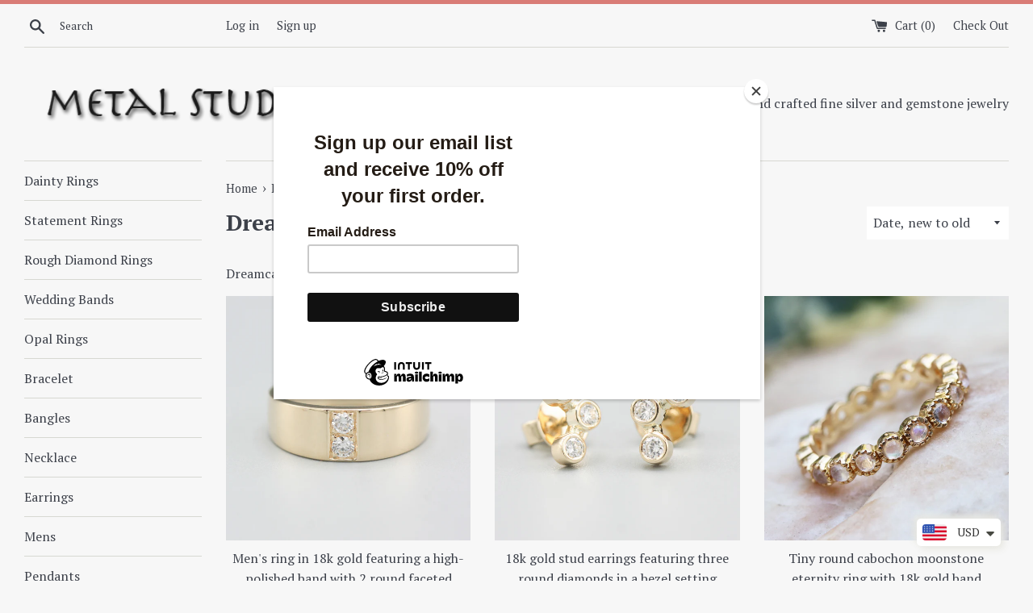

--- FILE ---
content_type: text/html; charset=utf-8
request_url: https://metalstudiojewelry.com/collections/dreamcatcher
body_size: 32630
content:
<!doctype html>
<!--[if IE 9]> <html class="ie9 supports-no-js" lang="en"> <![endif]-->
<!--[if (gt IE 9)|!(IE)]><!--> <html class="supports-no-js" lang="en"> <!--<![endif]-->
<head><!-- ============================= SEO Expert Pro ============================= 123456-->
    <title>Dreamcatcher</title>
   
    
        <meta name="description" content="Dreamcather" />
    
    <meta http-equiv="cache-control" content="max-age=0" />
    <meta http-equiv="cache-control" content="no-cache" />
    <meta http-equiv="expires" content="0" />
    <meta http-equiv="expires" content="Tue, 01 Jan 2000 1:00:00 GMT" />
    <meta http-equiv="pragma" content="no-cache" />
    <script type="application/ld+json">
    {
    "@context": "http://schema.org",
    "@type": "Organization",
    "name": "Metal Studio Jewelry",
    "url": "https://metalstudiojewelry.com"    }
    </script>
    <script type="application/ld+json">
    {
        "@context": "http://schema.org",
        "@type": "WebSite",
        "url": "https://metalstudiojewelry.com",
        "potentialAction": {
            "@type": "SearchAction",
            "target": "https://metalstudiojewelry.com/search?q={query}",
            "query-input": "required name=query"
            }
    }
    </script>
    
    
    <script type="application/ld+json">
        [
            {
                "@context" : "http://schema.org",
                "@type": "CollectionPage",
                "name": "Dreamcatcher",
                "url": "https://metalstudiojewelry.com/collections/dreamcatcher",
                  "image": "//metalstudiojewelry.com/cdn/shop/collections/IMG_4786.jpg?v=1698721701"
            },
            
            {
                "@context" : "http://schema.org",
                "@type" : "Product",
                "name" : "Men&#39;s ring in 18k gold featuring a high-polished band with 2 round faceted diamonds",
                "image": "https://metalstudiojewelry.com/cdn/shop/files/IMG_0398.jpg?v=1740711595",
                "url" : "https://metalstudiojewelry.com/products/mens-ring-in-18k-gold-featuring-a-high-polished-band-with-2-round-faceted-diamonds",
                "offers" : {
                    "@type" : "Offer",
                    "price" : 1569,
                    "priceCurrency" : "USD"
                }
            }, 
            
            {
                "@context" : "http://schema.org",
                "@type" : "Product",
                "name" : "18k gold stud earrings featuring three round diamonds in a bezel setting",
                "image": "https://metalstudiojewelry.com/cdn/shop/files/IMG_0378.jpg?v=1740126887",
                "url" : "https://metalstudiojewelry.com/products/18k-gold-stud-earrings-featuring-three-round-diamonds-in-a-bezel-setting",
                "offers" : {
                    "@type" : "Offer",
                    "price" : 678,
                    "priceCurrency" : "USD"
                }
            }, 
            
            {
                "@context" : "http://schema.org",
                "@type" : "Product",
                "name" : "Tiny round cabochon moonstone eternity ring with 18k gold band",
                "image": "https://metalstudiojewelry.com/cdn/shop/files/il_fullxfull.1191374653_lhzg_f8eb7401-7302-4eb8-a15b-45729e147247.jpg?v=1740119143",
                "url" : "https://metalstudiojewelry.com/products/tiny-round-cabochon-moonstone-eternity-ring-with-18k-gold-band",
                "offers" : {
                    "@type" : "Offer",
                    "price" : 846.28,
                    "priceCurrency" : "USD"
                }
            }, 
            
            {
                "@context" : "http://schema.org",
                "@type" : "Product",
                "name" : "Earrings,Tiny round cabochon moonstone in prongs setting with 18k gold in stud style",
                "image": "https://metalstudiojewelry.com/cdn/shop/files/il_fullxfull.1241459665_kiq2.jpg?v=1740119134",
                "url" : "https://metalstudiojewelry.com/products/earrings-tiny-round-cabochon-moonstone-in-prongs-setting-with-18k-gold-in-stud-style",
                "offers" : {
                    "@type" : "Offer",
                    "price" : 392.15,
                    "priceCurrency" : "USD"
                }
            }, 
            
            {
                "@context" : "http://schema.org",
                "@type" : "Product",
                "name" : "Square cushion Diamond  ring in bezel setting with 18k gold band",
                "image": "https://metalstudiojewelry.com/cdn/shop/files/il_fullxfull.3980240929_dogv.jpg?v=1740118948",
                "url" : "https://metalstudiojewelry.com/products/square-cushion-diamond-ring-in-bezel-setting-with-18k-gold-band",
                "offers" : {
                    "@type" : "Offer",
                    "price" : 522.45,
                    "priceCurrency" : "USD"
                }
            }, 
            
            {
                "@context" : "http://schema.org",
                "@type" : "Product",
                "name" : "Oval star ruby ring in bezel settings with 18k gold texture band",
                "image": "https://metalstudiojewelry.com/cdn/shop/files/il_fullxfull.5442583502_8vji.jpg?v=1740118938",
                "url" : "https://metalstudiojewelry.com/products/oval-star-ruby-ring-in-bezel-settings-with-18k-gold-texture-band",
                "offers" : {
                    "@type" : "Offer",
                    "price" : 807.07,
                    "priceCurrency" : "USD"
                }
            }, 
            
            {
                "@context" : "http://schema.org",
                "@type" : "Product",
                "name" : "Natural star ruby ring in bezel settings with 18k gold texture band",
                "image": "https://metalstudiojewelry.com/cdn/shop/files/il_fullxfull.5490699661_iwh4.jpg?v=1740118922",
                "url" : "https://metalstudiojewelry.com/products/natural-star-ruby-ring-in-bezel-settings-with-18k-gold-texture-band",
                "offers" : {
                    "@type" : "Offer",
                    "price" : 882.97,
                    "priceCurrency" : "USD"
                }
            }, 
            
            {
                "@context" : "http://schema.org",
                "@type" : "Product",
                "name" : "Square pink sapphire ring in bezel setting with 18k gold texture band",
                "image": "https://metalstudiojewelry.com/cdn/shop/files/il_fullxfull.5442471560_g0e3.jpg?v=1740118904",
                "url" : "https://metalstudiojewelry.com/products/square-pink-sapphire-ring-in-bezel-setting-with-18k-gold-texture-band",
                "offers" : {
                    "@type" : "Offer",
                    "price" : 699.55,
                    "priceCurrency" : "USD"
                }
            }, 
            
            {
                "@context" : "http://schema.org",
                "@type" : "Product",
                "name" : "Round cut Blue sapphire ring in bezel settings with 18k gold texture band",
                "image": "https://metalstudiojewelry.com/cdn/shop/files/il_fullxfull.5490665649_mje6.jpg?v=1740118886",
                "url" : "https://metalstudiojewelry.com/products/round-cut-blue-sapphire-ring-in-bezel-settings-with-18k-gold-texture-band",
                "offers" : {
                    "@type" : "Offer",
                    "price" : 853.87,
                    "priceCurrency" : "USD"
                }
            }, 
            
            {
                "@context" : "http://schema.org",
                "@type" : "Product",
                "name" : "Oval Blue star sapphire in bezel settings with 18k gold texture band",
                "image": "https://metalstudiojewelry.com/cdn/shop/files/il_fullxfull.5490800915_ehvz.jpg?v=1740118848",
                "url" : "https://metalstudiojewelry.com/products/oval-blue-star-sapphire-in-bezel-settings-with-18k-gold-texture-band",
                "offers" : {
                    "@type" : "Offer",
                    "price" : 704.60,
                    "priceCurrency" : "USD"
                }
            }, 
            
            {
                "@context" : "http://schema.org",
                "@type" : "Product",
                "name" : "Rhombus pink sapphire ring in bezel setting with 18k gold texture band",
                "image": "https://metalstudiojewelry.com/cdn/shop/files/il_fullxfull.5490441327_sa98.jpg?v=1740118833",
                "url" : "https://metalstudiojewelry.com/products/rhombus-pink-sapphire-ring-in-bezel-setting-with-18k-gold-texture-band",
                "offers" : {
                    "@type" : "Offer",
                    "price" : 712.20,
                    "priceCurrency" : "USD"
                }
            }, 
            
            {
                "@context" : "http://schema.org",
                "@type" : "Product",
                "name" : "wedding rings set, Gold ring, 18k gold ring, texture design, wedding rings, promise rings, for her, gold wedding, Yellow gold",
                "image": "https://metalstudiojewelry.com/cdn/shop/files/il_fullxfull.2975561639_4gur.jpg?v=1740118808",
                "url" : "https://metalstudiojewelry.com/products/wedding-rings-set-gold-ring-18k-gold-ring-texture-design-wedding-rings-promise-rings-for-her-gold-wedding-yellow-gold",
                "offers" : {
                    "@type" : "Offer",
                    "price" : 1977.20,
                    "priceCurrency" : "USD"
                }
            }
            
        ]
    </script>
    
     


    

    
    

    
    

    
    

    
    


    
    



                    <!-- ============================= SEO Expert Pro ============================= -->
    <title>Dreamcatcher</title>
   
    
        <meta name="description" content="Dreamcather" />
    
    <meta http-equiv="cache-control" content="max-age=0" />
    <meta http-equiv="cache-control" content="no-cache" />
    <meta http-equiv="expires" content="0" />
    <meta http-equiv="expires" content="Tue, 01 Jan 2000 1:00:00 GMT" />
    <meta http-equiv="pragma" content="no-cache" />
    <script type="application/ld+json">
    {
    "@context": "http://schema.org",
    "@type": "Organization",
    "name": "Metal Studio Jewelry",
    "url": "https://metalstudiojewelry.com"    }
    </script>
    <script type="application/ld+json">
    {
        "@context": "http://schema.org",
        "@type": "WebSite",
        "url": "https://metalstudiojewelry.com",
        "potentialAction": {
            "@type": "SearchAction",
            "target": "https://metalstudiojewelry.com/search?q={query}",
            "query-input": "required name=query"
            }
    }
    </script>
    
    
    <script type="application/ld+json">
        [
            {
                "@context" : "http://schema.org",
                "@type": "CollectionPage",
                "name": "Dreamcatcher",
                "url": "https://metalstudiojewelry.com/collections/dreamcatcher",
                  "image": "//metalstudiojewelry.com/cdn/shop/collections/IMG_4786.jpg?v=1698721701"
            },
            
            {
                "@context" : "http://schema.org",
                "@type" : "Product",
                "name" : "Men&#39;s ring in 18k gold featuring a high-polished band with 2 round faceted diamonds",
                "image": "https://metalstudiojewelry.com/cdn/shop/files/IMG_0398.jpg?v=1740711595",
                "url" : "https://metalstudiojewelry.com/products/mens-ring-in-18k-gold-featuring-a-high-polished-band-with-2-round-faceted-diamonds",
                "offers" : {
                    "@type" : "Offer",
                    "price" : 1569,
                    "priceCurrency" : "USD"
                }
            }, 
            
            {
                "@context" : "http://schema.org",
                "@type" : "Product",
                "name" : "18k gold stud earrings featuring three round diamonds in a bezel setting",
                "image": "https://metalstudiojewelry.com/cdn/shop/files/IMG_0378.jpg?v=1740126887",
                "url" : "https://metalstudiojewelry.com/products/18k-gold-stud-earrings-featuring-three-round-diamonds-in-a-bezel-setting",
                "offers" : {
                    "@type" : "Offer",
                    "price" : 678,
                    "priceCurrency" : "USD"
                }
            }, 
            
            {
                "@context" : "http://schema.org",
                "@type" : "Product",
                "name" : "Tiny round cabochon moonstone eternity ring with 18k gold band",
                "image": "https://metalstudiojewelry.com/cdn/shop/files/il_fullxfull.1191374653_lhzg_f8eb7401-7302-4eb8-a15b-45729e147247.jpg?v=1740119143",
                "url" : "https://metalstudiojewelry.com/products/tiny-round-cabochon-moonstone-eternity-ring-with-18k-gold-band",
                "offers" : {
                    "@type" : "Offer",
                    "price" : 846.28,
                    "priceCurrency" : "USD"
                }
            }, 
            
            {
                "@context" : "http://schema.org",
                "@type" : "Product",
                "name" : "Earrings,Tiny round cabochon moonstone in prongs setting with 18k gold in stud style",
                "image": "https://metalstudiojewelry.com/cdn/shop/files/il_fullxfull.1241459665_kiq2.jpg?v=1740119134",
                "url" : "https://metalstudiojewelry.com/products/earrings-tiny-round-cabochon-moonstone-in-prongs-setting-with-18k-gold-in-stud-style",
                "offers" : {
                    "@type" : "Offer",
                    "price" : 392.15,
                    "priceCurrency" : "USD"
                }
            }, 
            
            {
                "@context" : "http://schema.org",
                "@type" : "Product",
                "name" : "Square cushion Diamond  ring in bezel setting with 18k gold band",
                "image": "https://metalstudiojewelry.com/cdn/shop/files/il_fullxfull.3980240929_dogv.jpg?v=1740118948",
                "url" : "https://metalstudiojewelry.com/products/square-cushion-diamond-ring-in-bezel-setting-with-18k-gold-band",
                "offers" : {
                    "@type" : "Offer",
                    "price" : 522.45,
                    "priceCurrency" : "USD"
                }
            }, 
            
            {
                "@context" : "http://schema.org",
                "@type" : "Product",
                "name" : "Oval star ruby ring in bezel settings with 18k gold texture band",
                "image": "https://metalstudiojewelry.com/cdn/shop/files/il_fullxfull.5442583502_8vji.jpg?v=1740118938",
                "url" : "https://metalstudiojewelry.com/products/oval-star-ruby-ring-in-bezel-settings-with-18k-gold-texture-band",
                "offers" : {
                    "@type" : "Offer",
                    "price" : 807.07,
                    "priceCurrency" : "USD"
                }
            }, 
            
            {
                "@context" : "http://schema.org",
                "@type" : "Product",
                "name" : "Natural star ruby ring in bezel settings with 18k gold texture band",
                "image": "https://metalstudiojewelry.com/cdn/shop/files/il_fullxfull.5490699661_iwh4.jpg?v=1740118922",
                "url" : "https://metalstudiojewelry.com/products/natural-star-ruby-ring-in-bezel-settings-with-18k-gold-texture-band",
                "offers" : {
                    "@type" : "Offer",
                    "price" : 882.97,
                    "priceCurrency" : "USD"
                }
            }, 
            
            {
                "@context" : "http://schema.org",
                "@type" : "Product",
                "name" : "Square pink sapphire ring in bezel setting with 18k gold texture band",
                "image": "https://metalstudiojewelry.com/cdn/shop/files/il_fullxfull.5442471560_g0e3.jpg?v=1740118904",
                "url" : "https://metalstudiojewelry.com/products/square-pink-sapphire-ring-in-bezel-setting-with-18k-gold-texture-band",
                "offers" : {
                    "@type" : "Offer",
                    "price" : 699.55,
                    "priceCurrency" : "USD"
                }
            }, 
            
            {
                "@context" : "http://schema.org",
                "@type" : "Product",
                "name" : "Round cut Blue sapphire ring in bezel settings with 18k gold texture band",
                "image": "https://metalstudiojewelry.com/cdn/shop/files/il_fullxfull.5490665649_mje6.jpg?v=1740118886",
                "url" : "https://metalstudiojewelry.com/products/round-cut-blue-sapphire-ring-in-bezel-settings-with-18k-gold-texture-band",
                "offers" : {
                    "@type" : "Offer",
                    "price" : 853.87,
                    "priceCurrency" : "USD"
                }
            }, 
            
            {
                "@context" : "http://schema.org",
                "@type" : "Product",
                "name" : "Oval Blue star sapphire in bezel settings with 18k gold texture band",
                "image": "https://metalstudiojewelry.com/cdn/shop/files/il_fullxfull.5490800915_ehvz.jpg?v=1740118848",
                "url" : "https://metalstudiojewelry.com/products/oval-blue-star-sapphire-in-bezel-settings-with-18k-gold-texture-band",
                "offers" : {
                    "@type" : "Offer",
                    "price" : 704.60,
                    "priceCurrency" : "USD"
                }
            }, 
            
            {
                "@context" : "http://schema.org",
                "@type" : "Product",
                "name" : "Rhombus pink sapphire ring in bezel setting with 18k gold texture band",
                "image": "https://metalstudiojewelry.com/cdn/shop/files/il_fullxfull.5490441327_sa98.jpg?v=1740118833",
                "url" : "https://metalstudiojewelry.com/products/rhombus-pink-sapphire-ring-in-bezel-setting-with-18k-gold-texture-band",
                "offers" : {
                    "@type" : "Offer",
                    "price" : 712.20,
                    "priceCurrency" : "USD"
                }
            }, 
            
            {
                "@context" : "http://schema.org",
                "@type" : "Product",
                "name" : "wedding rings set, Gold ring, 18k gold ring, texture design, wedding rings, promise rings, for her, gold wedding, Yellow gold",
                "image": "https://metalstudiojewelry.com/cdn/shop/files/il_fullxfull.2975561639_4gur.jpg?v=1740118808",
                "url" : "https://metalstudiojewelry.com/products/wedding-rings-set-gold-ring-18k-gold-ring-texture-design-wedding-rings-promise-rings-for-her-gold-wedding-yellow-gold",
                "offers" : {
                    "@type" : "Offer",
                    "price" : 1977.20,
                    "priceCurrency" : "USD"
                }
            }
            
        ]
    </script>
    
   
    
  <meta charset="utf-8">
  <meta http-equiv="X-UA-Compatible" content="IE=edge,chrome=1">
  <meta name="viewport" content="width=device-width,initial-scale=1">
  <meta name="theme-color" content="">
  <link rel="canonical" href="https://metalstudiojewelry.com/collections/dreamcatcher">
  
  <!-- ============================= SEO Expert Pro ============================= -->
    <title>Dreamcatcher</title>
   
    
        <meta name="description" content="Dreamcather" />
    
    <meta http-equiv="cache-control" content="max-age=0" />
    <meta http-equiv="cache-control" content="no-cache" />
    <meta http-equiv="expires" content="0" />
    <meta http-equiv="expires" content="Tue, 01 Jan 2000 1:00:00 GMT" />
    <meta http-equiv="pragma" content="no-cache" />
    <script type="application/ld+json">
    {
    "@context": "http://schema.org",
    "@type": "Organization",
    "name": "Metal Studio Jewelry",
    "url": "https://metalstudiojewelry.com"    }
    </script>
    <script type="application/ld+json">
    {
        "@context": "http://schema.org",
        "@type": "WebSite",
        "url": "https://metalstudiojewelry.com",
        "potentialAction": {
            "@type": "SearchAction",
            "target": "https://metalstudiojewelry.com/search?q={query}",
            "query-input": "required name=query"
            }
    }
    </script>
    
    
    <script type="application/ld+json">
        [
            {
                "@context" : "http://schema.org",
                "@type": "CollectionPage",
                "name": "Dreamcatcher",
                "url": "https://metalstudiojewelry.com/collections/dreamcatcher",
                  "image": "//metalstudiojewelry.com/cdn/shop/collections/IMG_4786.jpg?v=1698721701"
            },
            
            {
                "@context" : "http://schema.org",
                "@type" : "Product",
                "name" : "Men&#39;s ring in 18k gold featuring a high-polished band with 2 round faceted diamonds",
                "image": "https://metalstudiojewelry.com/cdn/shop/files/IMG_0398.jpg?v=1740711595",
                "url" : "https://metalstudiojewelry.com/products/mens-ring-in-18k-gold-featuring-a-high-polished-band-with-2-round-faceted-diamonds",
                "offers" : {
                    "@type" : "Offer",
                    "price" : 1569,
                    "priceCurrency" : "USD"
                }
            }, 
            
            {
                "@context" : "http://schema.org",
                "@type" : "Product",
                "name" : "18k gold stud earrings featuring three round diamonds in a bezel setting",
                "image": "https://metalstudiojewelry.com/cdn/shop/files/IMG_0378.jpg?v=1740126887",
                "url" : "https://metalstudiojewelry.com/products/18k-gold-stud-earrings-featuring-three-round-diamonds-in-a-bezel-setting",
                "offers" : {
                    "@type" : "Offer",
                    "price" : 678,
                    "priceCurrency" : "USD"
                }
            }, 
            
            {
                "@context" : "http://schema.org",
                "@type" : "Product",
                "name" : "Tiny round cabochon moonstone eternity ring with 18k gold band",
                "image": "https://metalstudiojewelry.com/cdn/shop/files/il_fullxfull.1191374653_lhzg_f8eb7401-7302-4eb8-a15b-45729e147247.jpg?v=1740119143",
                "url" : "https://metalstudiojewelry.com/products/tiny-round-cabochon-moonstone-eternity-ring-with-18k-gold-band",
                "offers" : {
                    "@type" : "Offer",
                    "price" : 846.28,
                    "priceCurrency" : "USD"
                }
            }, 
            
            {
                "@context" : "http://schema.org",
                "@type" : "Product",
                "name" : "Earrings,Tiny round cabochon moonstone in prongs setting with 18k gold in stud style",
                "image": "https://metalstudiojewelry.com/cdn/shop/files/il_fullxfull.1241459665_kiq2.jpg?v=1740119134",
                "url" : "https://metalstudiojewelry.com/products/earrings-tiny-round-cabochon-moonstone-in-prongs-setting-with-18k-gold-in-stud-style",
                "offers" : {
                    "@type" : "Offer",
                    "price" : 392.15,
                    "priceCurrency" : "USD"
                }
            }, 
            
            {
                "@context" : "http://schema.org",
                "@type" : "Product",
                "name" : "Square cushion Diamond  ring in bezel setting with 18k gold band",
                "image": "https://metalstudiojewelry.com/cdn/shop/files/il_fullxfull.3980240929_dogv.jpg?v=1740118948",
                "url" : "https://metalstudiojewelry.com/products/square-cushion-diamond-ring-in-bezel-setting-with-18k-gold-band",
                "offers" : {
                    "@type" : "Offer",
                    "price" : 522.45,
                    "priceCurrency" : "USD"
                }
            }, 
            
            {
                "@context" : "http://schema.org",
                "@type" : "Product",
                "name" : "Oval star ruby ring in bezel settings with 18k gold texture band",
                "image": "https://metalstudiojewelry.com/cdn/shop/files/il_fullxfull.5442583502_8vji.jpg?v=1740118938",
                "url" : "https://metalstudiojewelry.com/products/oval-star-ruby-ring-in-bezel-settings-with-18k-gold-texture-band",
                "offers" : {
                    "@type" : "Offer",
                    "price" : 807.07,
                    "priceCurrency" : "USD"
                }
            }, 
            
            {
                "@context" : "http://schema.org",
                "@type" : "Product",
                "name" : "Natural star ruby ring in bezel settings with 18k gold texture band",
                "image": "https://metalstudiojewelry.com/cdn/shop/files/il_fullxfull.5490699661_iwh4.jpg?v=1740118922",
                "url" : "https://metalstudiojewelry.com/products/natural-star-ruby-ring-in-bezel-settings-with-18k-gold-texture-band",
                "offers" : {
                    "@type" : "Offer",
                    "price" : 882.97,
                    "priceCurrency" : "USD"
                }
            }, 
            
            {
                "@context" : "http://schema.org",
                "@type" : "Product",
                "name" : "Square pink sapphire ring in bezel setting with 18k gold texture band",
                "image": "https://metalstudiojewelry.com/cdn/shop/files/il_fullxfull.5442471560_g0e3.jpg?v=1740118904",
                "url" : "https://metalstudiojewelry.com/products/square-pink-sapphire-ring-in-bezel-setting-with-18k-gold-texture-band",
                "offers" : {
                    "@type" : "Offer",
                    "price" : 699.55,
                    "priceCurrency" : "USD"
                }
            }, 
            
            {
                "@context" : "http://schema.org",
                "@type" : "Product",
                "name" : "Round cut Blue sapphire ring in bezel settings with 18k gold texture band",
                "image": "https://metalstudiojewelry.com/cdn/shop/files/il_fullxfull.5490665649_mje6.jpg?v=1740118886",
                "url" : "https://metalstudiojewelry.com/products/round-cut-blue-sapphire-ring-in-bezel-settings-with-18k-gold-texture-band",
                "offers" : {
                    "@type" : "Offer",
                    "price" : 853.87,
                    "priceCurrency" : "USD"
                }
            }, 
            
            {
                "@context" : "http://schema.org",
                "@type" : "Product",
                "name" : "Oval Blue star sapphire in bezel settings with 18k gold texture band",
                "image": "https://metalstudiojewelry.com/cdn/shop/files/il_fullxfull.5490800915_ehvz.jpg?v=1740118848",
                "url" : "https://metalstudiojewelry.com/products/oval-blue-star-sapphire-in-bezel-settings-with-18k-gold-texture-band",
                "offers" : {
                    "@type" : "Offer",
                    "price" : 704.60,
                    "priceCurrency" : "USD"
                }
            }, 
            
            {
                "@context" : "http://schema.org",
                "@type" : "Product",
                "name" : "Rhombus pink sapphire ring in bezel setting with 18k gold texture band",
                "image": "https://metalstudiojewelry.com/cdn/shop/files/il_fullxfull.5490441327_sa98.jpg?v=1740118833",
                "url" : "https://metalstudiojewelry.com/products/rhombus-pink-sapphire-ring-in-bezel-setting-with-18k-gold-texture-band",
                "offers" : {
                    "@type" : "Offer",
                    "price" : 712.20,
                    "priceCurrency" : "USD"
                }
            }, 
            
            {
                "@context" : "http://schema.org",
                "@type" : "Product",
                "name" : "wedding rings set, Gold ring, 18k gold ring, texture design, wedding rings, promise rings, for her, gold wedding, Yellow gold",
                "image": "https://metalstudiojewelry.com/cdn/shop/files/il_fullxfull.2975561639_4gur.jpg?v=1740118808",
                "url" : "https://metalstudiojewelry.com/products/wedding-rings-set-gold-ring-18k-gold-ring-texture-design-wedding-rings-promise-rings-for-her-gold-wedding-yellow-gold",
                "offers" : {
                    "@type" : "Offer",
                    "price" : 1977.20,
                    "priceCurrency" : "USD"
                }
            }
            
        ]
    </script>
    
   
    

  
    <link rel="shortcut icon" href="//metalstudiojewelry.com/cdn/shop/files/Metal-Studio-Logo-514x514_1c92c224-8ecd-4d06-8ed3-a783de3573aa_32x32.jpg?v=1614341440" type="image/png" />
  

  

  

  <!-- /snippets/social-meta-tags.liquid -->


  <meta property="og:type" content="website">
  <meta property="og:title" content="Dreamcatcher">


  <meta property="og:url" content="https://metalstudiojewelry.com/collections/dreamcatcher">

<meta property="og:site_name" content="Metal Studio Jewelry">




  <meta name="twitter:card" content="summary">




  <link href="//metalstudiojewelry.com/cdn/shop/t/3/assets/theme.scss.css?v=155307486158503236971705844888" rel="stylesheet" type="text/css" media="all" />

  <!-- Google Fonts -->
  
    
    
    <link href="//fonts.googleapis.com/css?family=PT+Serif:400,700" rel="stylesheet" type="text/css" media="all" />
  
  
    
  

  <script>window.performance && window.performance.mark && window.performance.mark('shopify.content_for_header.start');</script><meta name="google-site-verification" content="z3Ed5eeob9GiaSn4Gw6L7TM1-sZhBLzfZ-AtzIJvSAM">
<meta name="facebook-domain-verification" content="kfsl4ago15bqtku6hmtkffucyrubnm">
<meta id="shopify-digital-wallet" name="shopify-digital-wallet" content="/19753739/digital_wallets/dialog">
<meta name="shopify-checkout-api-token" content="c913bb54b299094feb8094e8e147d227">
<meta id="in-context-paypal-metadata" data-shop-id="19753739" data-venmo-supported="false" data-environment="production" data-locale="en_US" data-paypal-v4="true" data-currency="USD">
<link rel="alternate" type="application/atom+xml" title="Feed" href="/collections/dreamcatcher.atom" />
<link rel="next" href="/collections/dreamcatcher?page=2">
<link rel="alternate" type="application/json+oembed" href="https://metalstudiojewelry.com/collections/dreamcatcher.oembed">
<script async="async" src="/checkouts/internal/preloads.js?locale=en-US"></script>
<link rel="preconnect" href="https://shop.app" crossorigin="anonymous">
<script async="async" src="https://shop.app/checkouts/internal/preloads.js?locale=en-US&shop_id=19753739" crossorigin="anonymous"></script>
<script id="apple-pay-shop-capabilities" type="application/json">{"shopId":19753739,"countryCode":"CA","currencyCode":"USD","merchantCapabilities":["supports3DS"],"merchantId":"gid:\/\/shopify\/Shop\/19753739","merchantName":"Metal Studio Jewelry","requiredBillingContactFields":["postalAddress","email"],"requiredShippingContactFields":["postalAddress","email"],"shippingType":"shipping","supportedNetworks":["visa","masterCard","amex","discover","jcb"],"total":{"type":"pending","label":"Metal Studio Jewelry","amount":"1.00"},"shopifyPaymentsEnabled":true,"supportsSubscriptions":true}</script>
<script id="shopify-features" type="application/json">{"accessToken":"c913bb54b299094feb8094e8e147d227","betas":["rich-media-storefront-analytics"],"domain":"metalstudiojewelry.com","predictiveSearch":true,"shopId":19753739,"locale":"en"}</script>
<script>var Shopify = Shopify || {};
Shopify.shop = "metalstudiotest.myshopify.com";
Shopify.locale = "en";
Shopify.currency = {"active":"USD","rate":"1.0"};
Shopify.country = "US";
Shopify.theme = {"name":"Simple","id":183771976,"schema_name":"Simple","schema_version":"3.0.5","theme_store_id":578,"role":"main"};
Shopify.theme.handle = "null";
Shopify.theme.style = {"id":null,"handle":null};
Shopify.cdnHost = "metalstudiojewelry.com/cdn";
Shopify.routes = Shopify.routes || {};
Shopify.routes.root = "/";</script>
<script type="module">!function(o){(o.Shopify=o.Shopify||{}).modules=!0}(window);</script>
<script>!function(o){function n(){var o=[];function n(){o.push(Array.prototype.slice.apply(arguments))}return n.q=o,n}var t=o.Shopify=o.Shopify||{};t.loadFeatures=n(),t.autoloadFeatures=n()}(window);</script>
<script>
  window.ShopifyPay = window.ShopifyPay || {};
  window.ShopifyPay.apiHost = "shop.app\/pay";
  window.ShopifyPay.redirectState = null;
</script>
<script id="shop-js-analytics" type="application/json">{"pageType":"collection"}</script>
<script defer="defer" async type="module" src="//metalstudiojewelry.com/cdn/shopifycloud/shop-js/modules/v2/client.init-shop-cart-sync_C5BV16lS.en.esm.js"></script>
<script defer="defer" async type="module" src="//metalstudiojewelry.com/cdn/shopifycloud/shop-js/modules/v2/chunk.common_CygWptCX.esm.js"></script>
<script type="module">
  await import("//metalstudiojewelry.com/cdn/shopifycloud/shop-js/modules/v2/client.init-shop-cart-sync_C5BV16lS.en.esm.js");
await import("//metalstudiojewelry.com/cdn/shopifycloud/shop-js/modules/v2/chunk.common_CygWptCX.esm.js");

  window.Shopify.SignInWithShop?.initShopCartSync?.({"fedCMEnabled":true,"windoidEnabled":true});

</script>
<script>
  window.Shopify = window.Shopify || {};
  if (!window.Shopify.featureAssets) window.Shopify.featureAssets = {};
  window.Shopify.featureAssets['shop-js'] = {"shop-cart-sync":["modules/v2/client.shop-cart-sync_ZFArdW7E.en.esm.js","modules/v2/chunk.common_CygWptCX.esm.js"],"init-fed-cm":["modules/v2/client.init-fed-cm_CmiC4vf6.en.esm.js","modules/v2/chunk.common_CygWptCX.esm.js"],"shop-button":["modules/v2/client.shop-button_tlx5R9nI.en.esm.js","modules/v2/chunk.common_CygWptCX.esm.js"],"shop-cash-offers":["modules/v2/client.shop-cash-offers_DOA2yAJr.en.esm.js","modules/v2/chunk.common_CygWptCX.esm.js","modules/v2/chunk.modal_D71HUcav.esm.js"],"init-windoid":["modules/v2/client.init-windoid_sURxWdc1.en.esm.js","modules/v2/chunk.common_CygWptCX.esm.js"],"shop-toast-manager":["modules/v2/client.shop-toast-manager_ClPi3nE9.en.esm.js","modules/v2/chunk.common_CygWptCX.esm.js"],"init-shop-email-lookup-coordinator":["modules/v2/client.init-shop-email-lookup-coordinator_B8hsDcYM.en.esm.js","modules/v2/chunk.common_CygWptCX.esm.js"],"init-shop-cart-sync":["modules/v2/client.init-shop-cart-sync_C5BV16lS.en.esm.js","modules/v2/chunk.common_CygWptCX.esm.js"],"avatar":["modules/v2/client.avatar_BTnouDA3.en.esm.js"],"pay-button":["modules/v2/client.pay-button_FdsNuTd3.en.esm.js","modules/v2/chunk.common_CygWptCX.esm.js"],"init-customer-accounts":["modules/v2/client.init-customer-accounts_DxDtT_ad.en.esm.js","modules/v2/client.shop-login-button_C5VAVYt1.en.esm.js","modules/v2/chunk.common_CygWptCX.esm.js","modules/v2/chunk.modal_D71HUcav.esm.js"],"init-shop-for-new-customer-accounts":["modules/v2/client.init-shop-for-new-customer-accounts_ChsxoAhi.en.esm.js","modules/v2/client.shop-login-button_C5VAVYt1.en.esm.js","modules/v2/chunk.common_CygWptCX.esm.js","modules/v2/chunk.modal_D71HUcav.esm.js"],"shop-login-button":["modules/v2/client.shop-login-button_C5VAVYt1.en.esm.js","modules/v2/chunk.common_CygWptCX.esm.js","modules/v2/chunk.modal_D71HUcav.esm.js"],"init-customer-accounts-sign-up":["modules/v2/client.init-customer-accounts-sign-up_CPSyQ0Tj.en.esm.js","modules/v2/client.shop-login-button_C5VAVYt1.en.esm.js","modules/v2/chunk.common_CygWptCX.esm.js","modules/v2/chunk.modal_D71HUcav.esm.js"],"shop-follow-button":["modules/v2/client.shop-follow-button_Cva4Ekp9.en.esm.js","modules/v2/chunk.common_CygWptCX.esm.js","modules/v2/chunk.modal_D71HUcav.esm.js"],"checkout-modal":["modules/v2/client.checkout-modal_BPM8l0SH.en.esm.js","modules/v2/chunk.common_CygWptCX.esm.js","modules/v2/chunk.modal_D71HUcav.esm.js"],"lead-capture":["modules/v2/client.lead-capture_Bi8yE_yS.en.esm.js","modules/v2/chunk.common_CygWptCX.esm.js","modules/v2/chunk.modal_D71HUcav.esm.js"],"shop-login":["modules/v2/client.shop-login_D6lNrXab.en.esm.js","modules/v2/chunk.common_CygWptCX.esm.js","modules/v2/chunk.modal_D71HUcav.esm.js"],"payment-terms":["modules/v2/client.payment-terms_CZxnsJam.en.esm.js","modules/v2/chunk.common_CygWptCX.esm.js","modules/v2/chunk.modal_D71HUcav.esm.js"]};
</script>
<script>(function() {
  var isLoaded = false;
  function asyncLoad() {
    if (isLoaded) return;
    isLoaded = true;
    var urls = ["https:\/\/chimpstatic.com\/mcjs-connected\/js\/users\/f05b3903bf41aa09b27246dae\/0728eb9d56d958e5a67319802.js?shop=metalstudiotest.myshopify.com"];
    for (var i = 0; i < urls.length; i++) {
      var s = document.createElement('script');
      s.type = 'text/javascript';
      s.async = true;
      s.src = urls[i];
      var x = document.getElementsByTagName('script')[0];
      x.parentNode.insertBefore(s, x);
    }
  };
  if(window.attachEvent) {
    window.attachEvent('onload', asyncLoad);
  } else {
    window.addEventListener('load', asyncLoad, false);
  }
})();</script>
<script id="__st">var __st={"a":19753739,"offset":-39600,"reqid":"70442e6f-3ab5-45e8-8c72-24fb3ca99294-1768684259","pageurl":"metalstudiojewelry.com\/collections\/dreamcatcher","u":"a3e1474f06ef","p":"collection","rtyp":"collection","rid":308798947425};</script>
<script>window.ShopifyPaypalV4VisibilityTracking = true;</script>
<script id="captcha-bootstrap">!function(){'use strict';const t='contact',e='account',n='new_comment',o=[[t,t],['blogs',n],['comments',n],[t,'customer']],c=[[e,'customer_login'],[e,'guest_login'],[e,'recover_customer_password'],[e,'create_customer']],r=t=>t.map((([t,e])=>`form[action*='/${t}']:not([data-nocaptcha='true']) input[name='form_type'][value='${e}']`)).join(','),a=t=>()=>t?[...document.querySelectorAll(t)].map((t=>t.form)):[];function s(){const t=[...o],e=r(t);return a(e)}const i='password',u='form_key',d=['recaptcha-v3-token','g-recaptcha-response','h-captcha-response',i],f=()=>{try{return window.sessionStorage}catch{return}},m='__shopify_v',_=t=>t.elements[u];function p(t,e,n=!1){try{const o=window.sessionStorage,c=JSON.parse(o.getItem(e)),{data:r}=function(t){const{data:e,action:n}=t;return t[m]||n?{data:e,action:n}:{data:t,action:n}}(c);for(const[e,n]of Object.entries(r))t.elements[e]&&(t.elements[e].value=n);n&&o.removeItem(e)}catch(o){console.error('form repopulation failed',{error:o})}}const l='form_type',E='cptcha';function T(t){t.dataset[E]=!0}const w=window,h=w.document,L='Shopify',v='ce_forms',y='captcha';let A=!1;((t,e)=>{const n=(g='f06e6c50-85a8-45c8-87d0-21a2b65856fe',I='https://cdn.shopify.com/shopifycloud/storefront-forms-hcaptcha/ce_storefront_forms_captcha_hcaptcha.v1.5.2.iife.js',D={infoText:'Protected by hCaptcha',privacyText:'Privacy',termsText:'Terms'},(t,e,n)=>{const o=w[L][v],c=o.bindForm;if(c)return c(t,g,e,D).then(n);var r;o.q.push([[t,g,e,D],n]),r=I,A||(h.body.append(Object.assign(h.createElement('script'),{id:'captcha-provider',async:!0,src:r})),A=!0)});var g,I,D;w[L]=w[L]||{},w[L][v]=w[L][v]||{},w[L][v].q=[],w[L][y]=w[L][y]||{},w[L][y].protect=function(t,e){n(t,void 0,e),T(t)},Object.freeze(w[L][y]),function(t,e,n,w,h,L){const[v,y,A,g]=function(t,e,n){const i=e?o:[],u=t?c:[],d=[...i,...u],f=r(d),m=r(i),_=r(d.filter((([t,e])=>n.includes(e))));return[a(f),a(m),a(_),s()]}(w,h,L),I=t=>{const e=t.target;return e instanceof HTMLFormElement?e:e&&e.form},D=t=>v().includes(t);t.addEventListener('submit',(t=>{const e=I(t);if(!e)return;const n=D(e)&&!e.dataset.hcaptchaBound&&!e.dataset.recaptchaBound,o=_(e),c=g().includes(e)&&(!o||!o.value);(n||c)&&t.preventDefault(),c&&!n&&(function(t){try{if(!f())return;!function(t){const e=f();if(!e)return;const n=_(t);if(!n)return;const o=n.value;o&&e.removeItem(o)}(t);const e=Array.from(Array(32),(()=>Math.random().toString(36)[2])).join('');!function(t,e){_(t)||t.append(Object.assign(document.createElement('input'),{type:'hidden',name:u})),t.elements[u].value=e}(t,e),function(t,e){const n=f();if(!n)return;const o=[...t.querySelectorAll(`input[type='${i}']`)].map((({name:t})=>t)),c=[...d,...o],r={};for(const[a,s]of new FormData(t).entries())c.includes(a)||(r[a]=s);n.setItem(e,JSON.stringify({[m]:1,action:t.action,data:r}))}(t,e)}catch(e){console.error('failed to persist form',e)}}(e),e.submit())}));const S=(t,e)=>{t&&!t.dataset[E]&&(n(t,e.some((e=>e===t))),T(t))};for(const o of['focusin','change'])t.addEventListener(o,(t=>{const e=I(t);D(e)&&S(e,y())}));const B=e.get('form_key'),M=e.get(l),P=B&&M;t.addEventListener('DOMContentLoaded',(()=>{const t=y();if(P)for(const e of t)e.elements[l].value===M&&p(e,B);[...new Set([...A(),...v().filter((t=>'true'===t.dataset.shopifyCaptcha))])].forEach((e=>S(e,t)))}))}(h,new URLSearchParams(w.location.search),n,t,e,['guest_login'])})(!0,!0)}();</script>
<script integrity="sha256-4kQ18oKyAcykRKYeNunJcIwy7WH5gtpwJnB7kiuLZ1E=" data-source-attribution="shopify.loadfeatures" defer="defer" src="//metalstudiojewelry.com/cdn/shopifycloud/storefront/assets/storefront/load_feature-a0a9edcb.js" crossorigin="anonymous"></script>
<script crossorigin="anonymous" defer="defer" src="//metalstudiojewelry.com/cdn/shopifycloud/storefront/assets/shopify_pay/storefront-65b4c6d7.js?v=20250812"></script>
<script data-source-attribution="shopify.dynamic_checkout.dynamic.init">var Shopify=Shopify||{};Shopify.PaymentButton=Shopify.PaymentButton||{isStorefrontPortableWallets:!0,init:function(){window.Shopify.PaymentButton.init=function(){};var t=document.createElement("script");t.src="https://metalstudiojewelry.com/cdn/shopifycloud/portable-wallets/latest/portable-wallets.en.js",t.type="module",document.head.appendChild(t)}};
</script>
<script data-source-attribution="shopify.dynamic_checkout.buyer_consent">
  function portableWalletsHideBuyerConsent(e){var t=document.getElementById("shopify-buyer-consent"),n=document.getElementById("shopify-subscription-policy-button");t&&n&&(t.classList.add("hidden"),t.setAttribute("aria-hidden","true"),n.removeEventListener("click",e))}function portableWalletsShowBuyerConsent(e){var t=document.getElementById("shopify-buyer-consent"),n=document.getElementById("shopify-subscription-policy-button");t&&n&&(t.classList.remove("hidden"),t.removeAttribute("aria-hidden"),n.addEventListener("click",e))}window.Shopify?.PaymentButton&&(window.Shopify.PaymentButton.hideBuyerConsent=portableWalletsHideBuyerConsent,window.Shopify.PaymentButton.showBuyerConsent=portableWalletsShowBuyerConsent);
</script>
<script data-source-attribution="shopify.dynamic_checkout.cart.bootstrap">document.addEventListener("DOMContentLoaded",(function(){function t(){return document.querySelector("shopify-accelerated-checkout-cart, shopify-accelerated-checkout")}if(t())Shopify.PaymentButton.init();else{new MutationObserver((function(e,n){t()&&(Shopify.PaymentButton.init(),n.disconnect())})).observe(document.body,{childList:!0,subtree:!0})}}));
</script>
<link id="shopify-accelerated-checkout-styles" rel="stylesheet" media="screen" href="https://metalstudiojewelry.com/cdn/shopifycloud/portable-wallets/latest/accelerated-checkout-backwards-compat.css" crossorigin="anonymous">
<style id="shopify-accelerated-checkout-cart">
        #shopify-buyer-consent {
  margin-top: 1em;
  display: inline-block;
  width: 100%;
}

#shopify-buyer-consent.hidden {
  display: none;
}

#shopify-subscription-policy-button {
  background: none;
  border: none;
  padding: 0;
  text-decoration: underline;
  font-size: inherit;
  cursor: pointer;
}

#shopify-subscription-policy-button::before {
  box-shadow: none;
}

      </style>

<script>window.performance && window.performance.mark && window.performance.mark('shopify.content_for_header.end');</script>

  <script src="//ajax.googleapis.com/ajax/libs/jquery/1.11.0/jquery.min.js" type="text/javascript"></script>
  <script src="//metalstudiojewelry.com/cdn/shop/t/3/assets/modernizr.min.js?v=44044439420609591321493952356" type="text/javascript"></script>

  
<script>window.mlvedaShopCurrency = "USD";
window.shopCurrency = "USD";
window.supported_currencies = "INR GBP CAD USD AUD EUR JPY THB";
</script>
<script src="https://cdn.shopify.com/extensions/a9a32278-85fd-435d-a2e4-15afbc801656/nova-multi-currency-converter-1/assets/nova-cur-app-embed.js" type="text/javascript" defer="defer"></script>
<link href="https://cdn.shopify.com/extensions/a9a32278-85fd-435d-a2e4-15afbc801656/nova-multi-currency-converter-1/assets/nova-cur.css" rel="stylesheet" type="text/css" media="all">
<meta property="og:image" content="https://cdn.shopify.com/s/files/1/1975/3739/collections/IMG_4786.jpg?v=1698721701" />
<meta property="og:image:secure_url" content="https://cdn.shopify.com/s/files/1/1975/3739/collections/IMG_4786.jpg?v=1698721701" />
<meta property="og:image:width" content="2837" />
<meta property="og:image:height" content="2837" />
<meta property="og:image:alt" content="Dreamcatcher" />
<link href="https://monorail-edge.shopifysvc.com" rel="dns-prefetch">
<script>(function(){if ("sendBeacon" in navigator && "performance" in window) {try {var session_token_from_headers = performance.getEntriesByType('navigation')[0].serverTiming.find(x => x.name == '_s').description;} catch {var session_token_from_headers = undefined;}var session_cookie_matches = document.cookie.match(/_shopify_s=([^;]*)/);var session_token_from_cookie = session_cookie_matches && session_cookie_matches.length === 2 ? session_cookie_matches[1] : "";var session_token = session_token_from_headers || session_token_from_cookie || "";function handle_abandonment_event(e) {var entries = performance.getEntries().filter(function(entry) {return /monorail-edge.shopifysvc.com/.test(entry.name);});if (!window.abandonment_tracked && entries.length === 0) {window.abandonment_tracked = true;var currentMs = Date.now();var navigation_start = performance.timing.navigationStart;var payload = {shop_id: 19753739,url: window.location.href,navigation_start,duration: currentMs - navigation_start,session_token,page_type: "collection"};window.navigator.sendBeacon("https://monorail-edge.shopifysvc.com/v1/produce", JSON.stringify({schema_id: "online_store_buyer_site_abandonment/1.1",payload: payload,metadata: {event_created_at_ms: currentMs,event_sent_at_ms: currentMs}}));}}window.addEventListener('pagehide', handle_abandonment_event);}}());</script>
<script id="web-pixels-manager-setup">(function e(e,d,r,n,o){if(void 0===o&&(o={}),!Boolean(null===(a=null===(i=window.Shopify)||void 0===i?void 0:i.analytics)||void 0===a?void 0:a.replayQueue)){var i,a;window.Shopify=window.Shopify||{};var t=window.Shopify;t.analytics=t.analytics||{};var s=t.analytics;s.replayQueue=[],s.publish=function(e,d,r){return s.replayQueue.push([e,d,r]),!0};try{self.performance.mark("wpm:start")}catch(e){}var l=function(){var e={modern:/Edge?\/(1{2}[4-9]|1[2-9]\d|[2-9]\d{2}|\d{4,})\.\d+(\.\d+|)|Firefox\/(1{2}[4-9]|1[2-9]\d|[2-9]\d{2}|\d{4,})\.\d+(\.\d+|)|Chrom(ium|e)\/(9{2}|\d{3,})\.\d+(\.\d+|)|(Maci|X1{2}).+ Version\/(15\.\d+|(1[6-9]|[2-9]\d|\d{3,})\.\d+)([,.]\d+|)( \(\w+\)|)( Mobile\/\w+|) Safari\/|Chrome.+OPR\/(9{2}|\d{3,})\.\d+\.\d+|(CPU[ +]OS|iPhone[ +]OS|CPU[ +]iPhone|CPU IPhone OS|CPU iPad OS)[ +]+(15[._]\d+|(1[6-9]|[2-9]\d|\d{3,})[._]\d+)([._]\d+|)|Android:?[ /-](13[3-9]|1[4-9]\d|[2-9]\d{2}|\d{4,})(\.\d+|)(\.\d+|)|Android.+Firefox\/(13[5-9]|1[4-9]\d|[2-9]\d{2}|\d{4,})\.\d+(\.\d+|)|Android.+Chrom(ium|e)\/(13[3-9]|1[4-9]\d|[2-9]\d{2}|\d{4,})\.\d+(\.\d+|)|SamsungBrowser\/([2-9]\d|\d{3,})\.\d+/,legacy:/Edge?\/(1[6-9]|[2-9]\d|\d{3,})\.\d+(\.\d+|)|Firefox\/(5[4-9]|[6-9]\d|\d{3,})\.\d+(\.\d+|)|Chrom(ium|e)\/(5[1-9]|[6-9]\d|\d{3,})\.\d+(\.\d+|)([\d.]+$|.*Safari\/(?![\d.]+ Edge\/[\d.]+$))|(Maci|X1{2}).+ Version\/(10\.\d+|(1[1-9]|[2-9]\d|\d{3,})\.\d+)([,.]\d+|)( \(\w+\)|)( Mobile\/\w+|) Safari\/|Chrome.+OPR\/(3[89]|[4-9]\d|\d{3,})\.\d+\.\d+|(CPU[ +]OS|iPhone[ +]OS|CPU[ +]iPhone|CPU IPhone OS|CPU iPad OS)[ +]+(10[._]\d+|(1[1-9]|[2-9]\d|\d{3,})[._]\d+)([._]\d+|)|Android:?[ /-](13[3-9]|1[4-9]\d|[2-9]\d{2}|\d{4,})(\.\d+|)(\.\d+|)|Mobile Safari.+OPR\/([89]\d|\d{3,})\.\d+\.\d+|Android.+Firefox\/(13[5-9]|1[4-9]\d|[2-9]\d{2}|\d{4,})\.\d+(\.\d+|)|Android.+Chrom(ium|e)\/(13[3-9]|1[4-9]\d|[2-9]\d{2}|\d{4,})\.\d+(\.\d+|)|Android.+(UC? ?Browser|UCWEB|U3)[ /]?(15\.([5-9]|\d{2,})|(1[6-9]|[2-9]\d|\d{3,})\.\d+)\.\d+|SamsungBrowser\/(5\.\d+|([6-9]|\d{2,})\.\d+)|Android.+MQ{2}Browser\/(14(\.(9|\d{2,})|)|(1[5-9]|[2-9]\d|\d{3,})(\.\d+|))(\.\d+|)|K[Aa][Ii]OS\/(3\.\d+|([4-9]|\d{2,})\.\d+)(\.\d+|)/},d=e.modern,r=e.legacy,n=navigator.userAgent;return n.match(d)?"modern":n.match(r)?"legacy":"unknown"}(),u="modern"===l?"modern":"legacy",c=(null!=n?n:{modern:"",legacy:""})[u],f=function(e){return[e.baseUrl,"/wpm","/b",e.hashVersion,"modern"===e.buildTarget?"m":"l",".js"].join("")}({baseUrl:d,hashVersion:r,buildTarget:u}),m=function(e){var d=e.version,r=e.bundleTarget,n=e.surface,o=e.pageUrl,i=e.monorailEndpoint;return{emit:function(e){var a=e.status,t=e.errorMsg,s=(new Date).getTime(),l=JSON.stringify({metadata:{event_sent_at_ms:s},events:[{schema_id:"web_pixels_manager_load/3.1",payload:{version:d,bundle_target:r,page_url:o,status:a,surface:n,error_msg:t},metadata:{event_created_at_ms:s}}]});if(!i)return console&&console.warn&&console.warn("[Web Pixels Manager] No Monorail endpoint provided, skipping logging."),!1;try{return self.navigator.sendBeacon.bind(self.navigator)(i,l)}catch(e){}var u=new XMLHttpRequest;try{return u.open("POST",i,!0),u.setRequestHeader("Content-Type","text/plain"),u.send(l),!0}catch(e){return console&&console.warn&&console.warn("[Web Pixels Manager] Got an unhandled error while logging to Monorail."),!1}}}}({version:r,bundleTarget:l,surface:e.surface,pageUrl:self.location.href,monorailEndpoint:e.monorailEndpoint});try{o.browserTarget=l,function(e){var d=e.src,r=e.async,n=void 0===r||r,o=e.onload,i=e.onerror,a=e.sri,t=e.scriptDataAttributes,s=void 0===t?{}:t,l=document.createElement("script"),u=document.querySelector("head"),c=document.querySelector("body");if(l.async=n,l.src=d,a&&(l.integrity=a,l.crossOrigin="anonymous"),s)for(var f in s)if(Object.prototype.hasOwnProperty.call(s,f))try{l.dataset[f]=s[f]}catch(e){}if(o&&l.addEventListener("load",o),i&&l.addEventListener("error",i),u)u.appendChild(l);else{if(!c)throw new Error("Did not find a head or body element to append the script");c.appendChild(l)}}({src:f,async:!0,onload:function(){if(!function(){var e,d;return Boolean(null===(d=null===(e=window.Shopify)||void 0===e?void 0:e.analytics)||void 0===d?void 0:d.initialized)}()){var d=window.webPixelsManager.init(e)||void 0;if(d){var r=window.Shopify.analytics;r.replayQueue.forEach((function(e){var r=e[0],n=e[1],o=e[2];d.publishCustomEvent(r,n,o)})),r.replayQueue=[],r.publish=d.publishCustomEvent,r.visitor=d.visitor,r.initialized=!0}}},onerror:function(){return m.emit({status:"failed",errorMsg:"".concat(f," has failed to load")})},sri:function(e){var d=/^sha384-[A-Za-z0-9+/=]+$/;return"string"==typeof e&&d.test(e)}(c)?c:"",scriptDataAttributes:o}),m.emit({status:"loading"})}catch(e){m.emit({status:"failed",errorMsg:(null==e?void 0:e.message)||"Unknown error"})}}})({shopId: 19753739,storefrontBaseUrl: "https://metalstudiojewelry.com",extensionsBaseUrl: "https://extensions.shopifycdn.com/cdn/shopifycloud/web-pixels-manager",monorailEndpoint: "https://monorail-edge.shopifysvc.com/unstable/produce_batch",surface: "storefront-renderer",enabledBetaFlags: ["2dca8a86"],webPixelsConfigList: [{"id":"176291937","configuration":"{\"config\":\"{\\\"pixel_id\\\":\\\"G-1CPDQYN0PL\\\",\\\"target_country\\\":\\\"US\\\",\\\"gtag_events\\\":[{\\\"type\\\":\\\"search\\\",\\\"action_label\\\":[\\\"G-1CPDQYN0PL\\\",\\\"AW-958021739\\\/1CiaCMiProcBEOuA6cgD\\\"]},{\\\"type\\\":\\\"begin_checkout\\\",\\\"action_label\\\":[\\\"G-1CPDQYN0PL\\\",\\\"AW-958021739\\\/6mTDCMWProcBEOuA6cgD\\\"]},{\\\"type\\\":\\\"view_item\\\",\\\"action_label\\\":[\\\"G-1CPDQYN0PL\\\",\\\"AW-958021739\\\/P6faCL-ProcBEOuA6cgD\\\",\\\"MC-33YXMQ9YQ8\\\"]},{\\\"type\\\":\\\"purchase\\\",\\\"action_label\\\":[\\\"G-1CPDQYN0PL\\\",\\\"AW-958021739\\\/28JFCLyProcBEOuA6cgD\\\",\\\"MC-33YXMQ9YQ8\\\"]},{\\\"type\\\":\\\"page_view\\\",\\\"action_label\\\":[\\\"G-1CPDQYN0PL\\\",\\\"AW-958021739\\\/AxshCLmProcBEOuA6cgD\\\",\\\"MC-33YXMQ9YQ8\\\"]},{\\\"type\\\":\\\"add_payment_info\\\",\\\"action_label\\\":[\\\"G-1CPDQYN0PL\\\",\\\"AW-958021739\\\/pHehCMuProcBEOuA6cgD\\\"]},{\\\"type\\\":\\\"add_to_cart\\\",\\\"action_label\\\":[\\\"G-1CPDQYN0PL\\\",\\\"AW-958021739\\\/YgzYCMKProcBEOuA6cgD\\\"]}],\\\"enable_monitoring_mode\\\":false}\"}","eventPayloadVersion":"v1","runtimeContext":"OPEN","scriptVersion":"b2a88bafab3e21179ed38636efcd8a93","type":"APP","apiClientId":1780363,"privacyPurposes":[],"dataSharingAdjustments":{"protectedCustomerApprovalScopes":["read_customer_address","read_customer_email","read_customer_name","read_customer_personal_data","read_customer_phone"]}},{"id":"46563425","configuration":"{\"pixel_id\":\"787565025008509\",\"pixel_type\":\"facebook_pixel\",\"metaapp_system_user_token\":\"-\"}","eventPayloadVersion":"v1","runtimeContext":"OPEN","scriptVersion":"ca16bc87fe92b6042fbaa3acc2fbdaa6","type":"APP","apiClientId":2329312,"privacyPurposes":["ANALYTICS","MARKETING","SALE_OF_DATA"],"dataSharingAdjustments":{"protectedCustomerApprovalScopes":["read_customer_address","read_customer_email","read_customer_name","read_customer_personal_data","read_customer_phone"]}},{"id":"26804321","configuration":"{\"tagID\":\"2613788782667\"}","eventPayloadVersion":"v1","runtimeContext":"STRICT","scriptVersion":"18031546ee651571ed29edbe71a3550b","type":"APP","apiClientId":3009811,"privacyPurposes":["ANALYTICS","MARKETING","SALE_OF_DATA"],"dataSharingAdjustments":{"protectedCustomerApprovalScopes":["read_customer_address","read_customer_email","read_customer_name","read_customer_personal_data","read_customer_phone"]}},{"id":"32931937","eventPayloadVersion":"v1","runtimeContext":"LAX","scriptVersion":"1","type":"CUSTOM","privacyPurposes":["MARKETING"],"name":"Meta pixel (migrated)"},{"id":"shopify-app-pixel","configuration":"{}","eventPayloadVersion":"v1","runtimeContext":"STRICT","scriptVersion":"0450","apiClientId":"shopify-pixel","type":"APP","privacyPurposes":["ANALYTICS","MARKETING"]},{"id":"shopify-custom-pixel","eventPayloadVersion":"v1","runtimeContext":"LAX","scriptVersion":"0450","apiClientId":"shopify-pixel","type":"CUSTOM","privacyPurposes":["ANALYTICS","MARKETING"]}],isMerchantRequest: false,initData: {"shop":{"name":"Metal Studio Jewelry","paymentSettings":{"currencyCode":"USD"},"myshopifyDomain":"metalstudiotest.myshopify.com","countryCode":"CA","storefrontUrl":"https:\/\/metalstudiojewelry.com"},"customer":null,"cart":null,"checkout":null,"productVariants":[],"purchasingCompany":null},},"https://metalstudiojewelry.com/cdn","fcfee988w5aeb613cpc8e4bc33m6693e112",{"modern":"","legacy":""},{"shopId":"19753739","storefrontBaseUrl":"https:\/\/metalstudiojewelry.com","extensionBaseUrl":"https:\/\/extensions.shopifycdn.com\/cdn\/shopifycloud\/web-pixels-manager","surface":"storefront-renderer","enabledBetaFlags":"[\"2dca8a86\"]","isMerchantRequest":"false","hashVersion":"fcfee988w5aeb613cpc8e4bc33m6693e112","publish":"custom","events":"[[\"page_viewed\",{}],[\"collection_viewed\",{\"collection\":{\"id\":\"308798947425\",\"title\":\"Dreamcatcher\",\"productVariants\":[{\"price\":{\"amount\":1569.0,\"currencyCode\":\"USD\"},\"product\":{\"title\":\"Men's ring in 18k gold featuring a high-polished band with 2 round faceted diamonds\",\"vendor\":\"Metal Studio Jewelry\",\"id\":\"7266323791969\",\"untranslatedTitle\":\"Men's ring in 18k gold featuring a high-polished band with 2 round faceted diamonds\",\"url\":\"\/products\/mens-ring-in-18k-gold-featuring-a-high-polished-band-with-2-round-faceted-diamonds\",\"type\":\"Statement Rings\"},\"id\":\"42026793664609\",\"image\":{\"src\":\"\/\/metalstudiojewelry.com\/cdn\/shop\/files\/IMG_0398.jpg?v=1740711595\"},\"sku\":\"UU-L4GL-J93J-1\",\"title\":\"000 US\",\"untranslatedTitle\":\"000 US\"},{\"price\":{\"amount\":678.0,\"currencyCode\":\"USD\"},\"product\":{\"title\":\"18k gold stud earrings featuring three round diamonds in a bezel setting\",\"vendor\":\"Metal Studio Jewelry\",\"id\":\"7263622332513\",\"untranslatedTitle\":\"18k gold stud earrings featuring three round diamonds in a bezel setting\",\"url\":\"\/products\/18k-gold-stud-earrings-featuring-three-round-diamonds-in-a-bezel-setting\",\"type\":\"Earrings\"},\"id\":\"42013716283489\",\"image\":{\"src\":\"\/\/metalstudiojewelry.com\/cdn\/shop\/files\/IMG_0378.jpg?v=1740126887\"},\"sku\":\"\",\"title\":\"Default Title\",\"untranslatedTitle\":\"Default Title\"},{\"price\":{\"amount\":846.28,\"currencyCode\":\"USD\"},\"product\":{\"title\":\"Tiny round cabochon moonstone eternity ring with 18k gold band\",\"vendor\":\"Metal Studio Jewelry\",\"id\":\"7263612764257\",\"untranslatedTitle\":\"Tiny round cabochon moonstone eternity ring with 18k gold band\",\"url\":\"\/products\/tiny-round-cabochon-moonstone-eternity-ring-with-18k-gold-band\",\"type\":\"\"},\"id\":\"42013661757537\",\"image\":{\"src\":\"\/\/metalstudiojewelry.com\/cdn\/shop\/files\/il_fullxfull.1191374653_lhzg_f8eb7401-7302-4eb8-a15b-45729e147247.jpg?v=1740119143\"},\"sku\":\"P7-YBIH-YZ6M\",\"title\":\"000\",\"untranslatedTitle\":\"000\"},{\"price\":{\"amount\":392.15,\"currencyCode\":\"USD\"},\"product\":{\"title\":\"Earrings,Tiny round cabochon moonstone in prongs setting with 18k gold in stud style\",\"vendor\":\"Metal Studio Jewelry\",\"id\":\"7263612731489\",\"untranslatedTitle\":\"Earrings,Tiny round cabochon moonstone in prongs setting with 18k gold in stud style\",\"url\":\"\/products\/earrings-tiny-round-cabochon-moonstone-in-prongs-setting-with-18k-gold-in-stud-style\",\"type\":\"\"},\"id\":\"42013661724769\",\"image\":{\"src\":\"\/\/metalstudiojewelry.com\/cdn\/shop\/files\/il_fullxfull.1241459665_kiq2.jpg?v=1740119134\"},\"sku\":\"E3-0JJJ-F7DA\",\"title\":\"Default Title\",\"untranslatedTitle\":\"Default Title\"},{\"price\":{\"amount\":522.45,\"currencyCode\":\"USD\"},\"product\":{\"title\":\"Square cushion Diamond  ring in bezel setting with 18k gold band\",\"vendor\":\"Metal Studio Jewelry\",\"id\":\"7263612207201\",\"untranslatedTitle\":\"Square cushion Diamond  ring in bezel setting with 18k gold band\",\"url\":\"\/products\/square-cushion-diamond-ring-in-bezel-setting-with-18k-gold-band\",\"type\":\"\"},\"id\":\"42013633642593\",\"image\":{\"src\":\"\/\/metalstudiojewelry.com\/cdn\/shop\/files\/il_fullxfull.3980240929_dogv.jpg?v=1740118948\"},\"sku\":\"ST-3TSK-UK9Q\",\"title\":\"1\",\"untranslatedTitle\":\"1\"},{\"price\":{\"amount\":807.07,\"currencyCode\":\"USD\"},\"product\":{\"title\":\"Oval star ruby ring in bezel settings with 18k gold texture band\",\"vendor\":\"Metal Studio Jewelry\",\"id\":\"7263612174433\",\"untranslatedTitle\":\"Oval star ruby ring in bezel settings with 18k gold texture band\",\"url\":\"\/products\/oval-star-ruby-ring-in-bezel-settings-with-18k-gold-texture-band\",\"type\":\"\"},\"id\":\"42013631447137\",\"image\":{\"src\":\"\/\/metalstudiojewelry.com\/cdn\/shop\/files\/il_fullxfull.5442583502_8vji.jpg?v=1740118938\"},\"sku\":\"5B-5MMB-ZGEA\",\"title\":\"000\",\"untranslatedTitle\":\"000\"},{\"price\":{\"amount\":882.97,\"currencyCode\":\"USD\"},\"product\":{\"title\":\"Natural star ruby ring in bezel settings with 18k gold texture band\",\"vendor\":\"Metal Studio Jewelry\",\"id\":\"7263612108897\",\"untranslatedTitle\":\"Natural star ruby ring in bezel settings with 18k gold texture band\",\"url\":\"\/products\/natural-star-ruby-ring-in-bezel-settings-with-18k-gold-texture-band\",\"type\":\"\"},\"id\":\"42013629218913\",\"image\":{\"src\":\"\/\/metalstudiojewelry.com\/cdn\/shop\/files\/il_fullxfull.5490699661_iwh4.jpg?v=1740118922\"},\"sku\":\"SG-HT4H-ZNHR\",\"title\":\"000\",\"untranslatedTitle\":\"000\"},{\"price\":{\"amount\":699.55,\"currencyCode\":\"USD\"},\"product\":{\"title\":\"Square pink sapphire ring in bezel setting with 18k gold texture band\",\"vendor\":\"Metal Studio Jewelry\",\"id\":\"7263612076129\",\"untranslatedTitle\":\"Square pink sapphire ring in bezel setting with 18k gold texture band\",\"url\":\"\/products\/square-pink-sapphire-ring-in-bezel-setting-with-18k-gold-texture-band\",\"type\":\"\"},\"id\":\"42013627220065\",\"image\":{\"src\":\"\/\/metalstudiojewelry.com\/cdn\/shop\/files\/il_fullxfull.5442471560_g0e3.jpg?v=1740118904\"},\"sku\":\"6S-OOTP-ZARL\",\"title\":\"1\",\"untranslatedTitle\":\"1\"},{\"price\":{\"amount\":853.87,\"currencyCode\":\"USD\"},\"product\":{\"title\":\"Round cut Blue sapphire ring in bezel settings with 18k gold texture band\",\"vendor\":\"Metal Studio Jewelry\",\"id\":\"7263612010593\",\"untranslatedTitle\":\"Round cut Blue sapphire ring in bezel settings with 18k gold texture band\",\"url\":\"\/products\/round-cut-blue-sapphire-ring-in-bezel-settings-with-18k-gold-texture-band\",\"type\":\"\"},\"id\":\"42013625122913\",\"image\":{\"src\":\"\/\/metalstudiojewelry.com\/cdn\/shop\/files\/il_fullxfull.5490665649_mje6.jpg?v=1740118886\"},\"sku\":\"X4-A3ZP-1RTT\",\"title\":\"1\",\"untranslatedTitle\":\"1\"},{\"price\":{\"amount\":704.6,\"currencyCode\":\"USD\"},\"product\":{\"title\":\"Oval Blue star sapphire in bezel settings with 18k gold texture band\",\"vendor\":\"Metal Studio Jewelry\",\"id\":\"7263611945057\",\"untranslatedTitle\":\"Oval Blue star sapphire in bezel settings with 18k gold texture band\",\"url\":\"\/products\/oval-blue-star-sapphire-in-bezel-settings-with-18k-gold-texture-band\",\"type\":\"\"},\"id\":\"42013621092449\",\"image\":{\"src\":\"\/\/metalstudiojewelry.com\/cdn\/shop\/files\/il_fullxfull.5490800915_ehvz.jpg?v=1740118848\"},\"sku\":\"CZ-75PW-9EV4\",\"title\":\"1\",\"untranslatedTitle\":\"1\"},{\"price\":{\"amount\":712.2,\"currencyCode\":\"USD\"},\"product\":{\"title\":\"Rhombus pink sapphire ring in bezel setting with 18k gold texture band\",\"vendor\":\"Metal Studio Jewelry\",\"id\":\"7263611617377\",\"untranslatedTitle\":\"Rhombus pink sapphire ring in bezel setting with 18k gold texture band\",\"url\":\"\/products\/rhombus-pink-sapphire-ring-in-bezel-setting-with-18k-gold-texture-band\",\"type\":\"\"},\"id\":\"42013615652961\",\"image\":{\"src\":\"\/\/metalstudiojewelry.com\/cdn\/shop\/files\/il_fullxfull.5490441327_sa98.jpg?v=1740118833\"},\"sku\":\"DO-R4XW-0Q5W\",\"title\":\"1\",\"untranslatedTitle\":\"1\"},{\"price\":{\"amount\":1977.2,\"currencyCode\":\"USD\"},\"product\":{\"title\":\"wedding rings set, Gold ring, 18k gold ring, texture design, wedding rings, promise rings, for her, gold wedding, Yellow gold\",\"vendor\":\"Metal Studio Jewelry\",\"id\":\"7263611551841\",\"untranslatedTitle\":\"wedding rings set, Gold ring, 18k gold ring, texture design, wedding rings, promise rings, for her, gold wedding, Yellow gold\",\"url\":\"\/products\/wedding-rings-set-gold-ring-18k-gold-ring-texture-design-wedding-rings-promise-rings-for-her-gold-wedding-yellow-gold\",\"type\":\"\"},\"id\":\"42013609427041\",\"image\":{\"src\":\"\/\/metalstudiojewelry.com\/cdn\/shop\/files\/il_fullxfull.2975561639_4gur.jpg?v=1740118808\"},\"sku\":null,\"title\":\"000\",\"untranslatedTitle\":\"000\"}]}}]]"});</script><script>
  window.ShopifyAnalytics = window.ShopifyAnalytics || {};
  window.ShopifyAnalytics.meta = window.ShopifyAnalytics.meta || {};
  window.ShopifyAnalytics.meta.currency = 'USD';
  var meta = {"products":[{"id":7266323791969,"gid":"gid:\/\/shopify\/Product\/7266323791969","vendor":"Metal Studio Jewelry","type":"Statement Rings","handle":"mens-ring-in-18k-gold-featuring-a-high-polished-band-with-2-round-faceted-diamonds","variants":[{"id":42026793664609,"price":156900,"name":"Men's ring in 18k gold featuring a high-polished band with 2 round faceted diamonds - 000 US","public_title":"000 US","sku":"UU-L4GL-J93J-1"},{"id":42026793697377,"price":156900,"name":"Men's ring in 18k gold featuring a high-polished band with 2 round faceted diamonds - 00 US","public_title":"00 US","sku":"UU-L4GL-J93J-2"},{"id":42026793730145,"price":156900,"name":"Men's ring in 18k gold featuring a high-polished band with 2 round faceted diamonds - 0 US","public_title":"0 US","sku":"UU-L4GL-J93J-3"},{"id":42026793762913,"price":156900,"name":"Men's ring in 18k gold featuring a high-polished band with 2 round faceted diamonds - 1\/4 US","public_title":"1\/4 US","sku":"UU-L4GL-J93J-4"},{"id":42026793795681,"price":156900,"name":"Men's ring in 18k gold featuring a high-polished band with 2 round faceted diamonds - 1\/2 US","public_title":"1\/2 US","sku":"UU-L4GL-J93J-5"},{"id":42026793828449,"price":156900,"name":"Men's ring in 18k gold featuring a high-polished band with 2 round faceted diamonds - 3\/4 US 1 US","public_title":"3\/4 US 1 US","sku":"UU-L4GL-J93J-6"},{"id":42026793861217,"price":156900,"name":"Men's ring in 18k gold featuring a high-polished band with 2 round faceted diamonds - 1 1\/4 US","public_title":"1 1\/4 US","sku":"UU-L4GL-J93J-7"},{"id":42026793893985,"price":156900,"name":"Men's ring in 18k gold featuring a high-polished band with 2 round faceted diamonds - 1 1\/2 US","public_title":"1 1\/2 US","sku":"UU-L4GL-J93J-8"},{"id":42026793926753,"price":156900,"name":"Men's ring in 18k gold featuring a high-polished band with 2 round faceted diamonds - 1 3\/4 US","public_title":"1 3\/4 US","sku":"UU-L4GL-J93J-9"},{"id":42026793959521,"price":156900,"name":"Men's ring in 18k gold featuring a high-polished band with 2 round faceted diamonds - 2 US","public_title":"2 US","sku":"UU-L4GL-J93J-10"},{"id":42026793992289,"price":156900,"name":"Men's ring in 18k gold featuring a high-polished band with 2 round faceted diamonds - 2 1\/4 US","public_title":"2 1\/4 US","sku":"UU-L4GL-J93J-11"},{"id":42026794025057,"price":156900,"name":"Men's ring in 18k gold featuring a high-polished band with 2 round faceted diamonds - 2 1\/2 US","public_title":"2 1\/2 US","sku":"UU-L4GL-J93J-12"},{"id":42026794057825,"price":156900,"name":"Men's ring in 18k gold featuring a high-polished band with 2 round faceted diamonds - 2 3\/4 US","public_title":"2 3\/4 US","sku":"UU-L4GL-J93J-13"},{"id":42026794090593,"price":156900,"name":"Men's ring in 18k gold featuring a high-polished band with 2 round faceted diamonds - 3 US","public_title":"3 US","sku":"UU-L4GL-J93J-14"},{"id":42026794123361,"price":156900,"name":"Men's ring in 18k gold featuring a high-polished band with 2 round faceted diamonds - 3 1\/4 US","public_title":"3 1\/4 US","sku":"UU-L4GL-J93J-15"},{"id":42026794156129,"price":156900,"name":"Men's ring in 18k gold featuring a high-polished band with 2 round faceted diamonds - 3 1\/2 US","public_title":"3 1\/2 US","sku":"UU-L4GL-J93J-16"},{"id":42026794188897,"price":156900,"name":"Men's ring in 18k gold featuring a high-polished band with 2 round faceted diamonds - 3 3\/4 US","public_title":"3 3\/4 US","sku":"UU-L4GL-J93J-17"},{"id":42026794221665,"price":156900,"name":"Men's ring in 18k gold featuring a high-polished band with 2 round faceted diamonds - 4 US","public_title":"4 US","sku":"UU-L4GL-J93J-18"},{"id":42026794254433,"price":156900,"name":"Men's ring in 18k gold featuring a high-polished band with 2 round faceted diamonds - 4 1\/4 US","public_title":"4 1\/4 US","sku":"UU-L4GL-J93J-19"},{"id":42026794287201,"price":156900,"name":"Men's ring in 18k gold featuring a high-polished band with 2 round faceted diamonds - 4 1\/2 US","public_title":"4 1\/2 US","sku":"UU-L4GL-J93J-20"},{"id":42026794319969,"price":156900,"name":"Men's ring in 18k gold featuring a high-polished band with 2 round faceted diamonds - 4 3\/4 US","public_title":"4 3\/4 US","sku":"UU-L4GL-J93J-21"},{"id":42026794352737,"price":156900,"name":"Men's ring in 18k gold featuring a high-polished band with 2 round faceted diamonds - 5 US","public_title":"5 US","sku":"UU-L4GL-J93J-22"},{"id":42026794385505,"price":156900,"name":"Men's ring in 18k gold featuring a high-polished band with 2 round faceted diamonds - 5 1\/4 US","public_title":"5 1\/4 US","sku":"UU-L4GL-J93J-23"},{"id":42026794418273,"price":156900,"name":"Men's ring in 18k gold featuring a high-polished band with 2 round faceted diamonds - 5 1\/2 US","public_title":"5 1\/2 US","sku":"UU-L4GL-J93J-24"},{"id":42026794451041,"price":156900,"name":"Men's ring in 18k gold featuring a high-polished band with 2 round faceted diamonds - 5 3\/4 US","public_title":"5 3\/4 US","sku":"UU-L4GL-J93J-25"},{"id":42026794483809,"price":156900,"name":"Men's ring in 18k gold featuring a high-polished band with 2 round faceted diamonds - 6 US","public_title":"6 US","sku":"UU-L4GL-J93J-26"},{"id":42026794516577,"price":156900,"name":"Men's ring in 18k gold featuring a high-polished band with 2 round faceted diamonds - 6 1\/4 US","public_title":"6 1\/4 US","sku":"UU-L4GL-J93J-27"},{"id":42026794549345,"price":156900,"name":"Men's ring in 18k gold featuring a high-polished band with 2 round faceted diamonds - 6 1\/2 US","public_title":"6 1\/2 US","sku":"UU-L4GL-J93J-28"},{"id":42026794582113,"price":156900,"name":"Men's ring in 18k gold featuring a high-polished band with 2 round faceted diamonds - 6 3\/4 US","public_title":"6 3\/4 US","sku":"UU-L4GL-J93J-29"},{"id":42026794614881,"price":156900,"name":"Men's ring in 18k gold featuring a high-polished band with 2 round faceted diamonds - 7 US","public_title":"7 US","sku":"UU-L4GL-J93J-30"},{"id":42026794647649,"price":156900,"name":"Men's ring in 18k gold featuring a high-polished band with 2 round faceted diamonds - 7 1\/4 US","public_title":"7 1\/4 US","sku":"UU-L4GL-J93J-31"},{"id":42026794680417,"price":156900,"name":"Men's ring in 18k gold featuring a high-polished band with 2 round faceted diamonds - 7 1\/2 US","public_title":"7 1\/2 US","sku":"UU-L4GL-J93J-32"},{"id":42026794713185,"price":156900,"name":"Men's ring in 18k gold featuring a high-polished band with 2 round faceted diamonds - 7 3\/4 US","public_title":"7 3\/4 US","sku":"UU-L4GL-J93J-33"},{"id":42026794745953,"price":156900,"name":"Men's ring in 18k gold featuring a high-polished band with 2 round faceted diamonds - 8 US","public_title":"8 US","sku":"UU-L4GL-J93J-34"},{"id":42026794778721,"price":156900,"name":"Men's ring in 18k gold featuring a high-polished band with 2 round faceted diamonds - 8 1\/4 US","public_title":"8 1\/4 US","sku":"UU-L4GL-J93J-35"},{"id":42026794811489,"price":156900,"name":"Men's ring in 18k gold featuring a high-polished band with 2 round faceted diamonds - 8 1\/2 US","public_title":"8 1\/2 US","sku":"UU-L4GL-J93J-36"},{"id":42026794844257,"price":156900,"name":"Men's ring in 18k gold featuring a high-polished band with 2 round faceted diamonds - 8 3\/4 US","public_title":"8 3\/4 US","sku":"UU-L4GL-J93J-37"},{"id":42026794877025,"price":156900,"name":"Men's ring in 18k gold featuring a high-polished band with 2 round faceted diamonds - 9 US","public_title":"9 US","sku":"UU-L4GL-J93J-38"},{"id":42026794909793,"price":156900,"name":"Men's ring in 18k gold featuring a high-polished band with 2 round faceted diamonds - 9 1\/4 US","public_title":"9 1\/4 US","sku":"UU-L4GL-J93J-39"},{"id":42026794942561,"price":156900,"name":"Men's ring in 18k gold featuring a high-polished band with 2 round faceted diamonds - 9 1\/2 US","public_title":"9 1\/2 US","sku":"UU-L4GL-J93J-40"},{"id":42026794975329,"price":156900,"name":"Men's ring in 18k gold featuring a high-polished band with 2 round faceted diamonds - 9 3\/4 US","public_title":"9 3\/4 US","sku":"UU-L4GL-J93J-41"},{"id":42026795008097,"price":156900,"name":"Men's ring in 18k gold featuring a high-polished band with 2 round faceted diamonds - 10 US","public_title":"10 US","sku":"UU-L4GL-J93J-42"},{"id":42026795040865,"price":156900,"name":"Men's ring in 18k gold featuring a high-polished band with 2 round faceted diamonds - 10 1\/4 US","public_title":"10 1\/4 US","sku":"UU-L4GL-J93J-43"},{"id":42026795073633,"price":156900,"name":"Men's ring in 18k gold featuring a high-polished band with 2 round faceted diamonds - 10 1\/2 US","public_title":"10 1\/2 US","sku":"UU-L4GL-J93J-44"},{"id":42026795106401,"price":156900,"name":"Men's ring in 18k gold featuring a high-polished band with 2 round faceted diamonds - 10 3\/4 US","public_title":"10 3\/4 US","sku":"UU-L4GL-J93J-45"},{"id":42026795139169,"price":156900,"name":"Men's ring in 18k gold featuring a high-polished band with 2 round faceted diamonds - 11 US","public_title":"11 US","sku":"UU-L4GL-J93J-46"},{"id":42026795171937,"price":156900,"name":"Men's ring in 18k gold featuring a high-polished band with 2 round faceted diamonds - 11 1\/4 US","public_title":"11 1\/4 US","sku":"UU-L4GL-J93J-47"},{"id":42026795204705,"price":156900,"name":"Men's ring in 18k gold featuring a high-polished band with 2 round faceted diamonds - 11 1\/2 US","public_title":"11 1\/2 US","sku":"UU-L4GL-J93J-48"},{"id":42026795237473,"price":156900,"name":"Men's ring in 18k gold featuring a high-polished band with 2 round faceted diamonds - 11 3\/4 US","public_title":"11 3\/4 US","sku":"UU-L4GL-J93J-49"},{"id":42026795270241,"price":156900,"name":"Men's ring in 18k gold featuring a high-polished band with 2 round faceted diamonds - 12 US","public_title":"12 US","sku":"UU-L4GL-J93J-50"},{"id":42026795303009,"price":156900,"name":"Men's ring in 18k gold featuring a high-polished band with 2 round faceted diamonds - 12 1\/4 US","public_title":"12 1\/4 US","sku":"UU-L4GL-J93J-51"},{"id":42026795335777,"price":156900,"name":"Men's ring in 18k gold featuring a high-polished band with 2 round faceted diamonds - 12 1\/2 US","public_title":"12 1\/2 US","sku":"UU-L4GL-J93J-52"},{"id":42026795368545,"price":156900,"name":"Men's ring in 18k gold featuring a high-polished band with 2 round faceted diamonds - 12 3\/4 US","public_title":"12 3\/4 US","sku":"UU-L4GL-J93J-53"},{"id":42026795401313,"price":156900,"name":"Men's ring in 18k gold featuring a high-polished band with 2 round faceted diamonds - 13 US","public_title":"13 US","sku":"UU-L4GL-J93J-54"},{"id":42026795434081,"price":156900,"name":"Men's ring in 18k gold featuring a high-polished band with 2 round faceted diamonds - 13 1\/4 US","public_title":"13 1\/4 US","sku":"UU-L4GL-J93J-55"},{"id":42026795466849,"price":156900,"name":"Men's ring in 18k gold featuring a high-polished band with 2 round faceted diamonds - 13 1\/2 US","public_title":"13 1\/2 US","sku":"UU-L4GL-J93J-56"},{"id":42026795499617,"price":156900,"name":"Men's ring in 18k gold featuring a high-polished band with 2 round faceted diamonds - 13 3\/4 US","public_title":"13 3\/4 US","sku":"UU-L4GL-J93J-57"},{"id":42026795532385,"price":156900,"name":"Men's ring in 18k gold featuring a high-polished band with 2 round faceted diamonds - 14 US","public_title":"14 US","sku":"UU-L4GL-J93J-58"},{"id":42026795565153,"price":156900,"name":"Men's ring in 18k gold featuring a high-polished band with 2 round faceted diamonds - 14 1\/4 US","public_title":"14 1\/4 US","sku":"UU-L4GL-J93J-59"},{"id":42026795597921,"price":156900,"name":"Men's ring in 18k gold featuring a high-polished band with 2 round faceted diamonds - 14 1\/2 US","public_title":"14 1\/2 US","sku":"UU-L4GL-J93J-60"},{"id":42026795630689,"price":156900,"name":"Men's ring in 18k gold featuring a high-polished band with 2 round faceted diamonds - 14 3\/4 US","public_title":"14 3\/4 US","sku":"UU-L4GL-J93J-61"},{"id":42026795663457,"price":156900,"name":"Men's ring in 18k gold featuring a high-polished band with 2 round faceted diamonds - 15 US","public_title":"15 US","sku":"UU-L4GL-J93J-62"},{"id":42026795696225,"price":156900,"name":"Men's ring in 18k gold featuring a high-polished band with 2 round faceted diamonds - 15 1\/4 US","public_title":"15 1\/4 US","sku":"UU-L4GL-J93J-63"},{"id":42026795728993,"price":156900,"name":"Men's ring in 18k gold featuring a high-polished band with 2 round faceted diamonds - 15 1\/2 US","public_title":"15 1\/2 US","sku":"UU-L4GL-J93J-64"},{"id":42026795761761,"price":156900,"name":"Men's ring in 18k gold featuring a high-polished band with 2 round faceted diamonds - 15 3\/4 US","public_title":"15 3\/4 US","sku":"UU-L4GL-J93J-65"},{"id":42026795794529,"price":156900,"name":"Men's ring in 18k gold featuring a high-polished band with 2 round faceted diamonds - 16 US","public_title":"16 US","sku":"UU-L4GL-J93J-66"}],"remote":false},{"id":7263622332513,"gid":"gid:\/\/shopify\/Product\/7263622332513","vendor":"Metal Studio Jewelry","type":"Earrings","handle":"18k-gold-stud-earrings-featuring-three-round-diamonds-in-a-bezel-setting","variants":[{"id":42013716283489,"price":67800,"name":"18k gold stud earrings featuring three round diamonds in a bezel setting","public_title":null,"sku":""}],"remote":false},{"id":7263612764257,"gid":"gid:\/\/shopify\/Product\/7263612764257","vendor":"Metal Studio Jewelry","type":"","handle":"tiny-round-cabochon-moonstone-eternity-ring-with-18k-gold-band","variants":[{"id":42013661757537,"price":84628,"name":"Tiny round cabochon moonstone eternity ring with 18k gold band - 000","public_title":"000","sku":"P7-YBIH-YZ6M"},{"id":42013661790305,"price":84628,"name":"Tiny round cabochon moonstone eternity ring with 18k gold band - 00","public_title":"00","sku":"P7-YBIH-YZ6M"},{"id":42013661823073,"price":84628,"name":"Tiny round cabochon moonstone eternity ring with 18k gold band - 0","public_title":"0","sku":"P7-YBIH-YZ6M"},{"id":42013661855841,"price":84628,"name":"Tiny round cabochon moonstone eternity ring with 18k gold band - 1\/4","public_title":"1\/4","sku":"P7-YBIH-YZ6M"},{"id":42013661888609,"price":84628,"name":"Tiny round cabochon moonstone eternity ring with 18k gold band - 1\/2","public_title":"1\/2","sku":"P7-YBIH-YZ6M"},{"id":42013661921377,"price":84628,"name":"Tiny round cabochon moonstone eternity ring with 18k gold band - 3\/4","public_title":"3\/4","sku":"P7-YBIH-YZ6M"},{"id":42013661954145,"price":84628,"name":"Tiny round cabochon moonstone eternity ring with 18k gold band - 1","public_title":"1","sku":"P7-YBIH-YZ6M"},{"id":42013661986913,"price":84628,"name":"Tiny round cabochon moonstone eternity ring with 18k gold band - 1 1\/4","public_title":"1 1\/4","sku":"P7-YBIH-YZ6M"},{"id":42013662019681,"price":84628,"name":"Tiny round cabochon moonstone eternity ring with 18k gold band - 1 1\/2","public_title":"1 1\/2","sku":"P7-YBIH-YZ6M"},{"id":42013662052449,"price":84628,"name":"Tiny round cabochon moonstone eternity ring with 18k gold band - 1 3\/4","public_title":"1 3\/4","sku":"P7-YBIH-YZ6M"},{"id":42013662085217,"price":84628,"name":"Tiny round cabochon moonstone eternity ring with 18k gold band - 2","public_title":"2","sku":"P7-YBIH-YZ6M"},{"id":42013662117985,"price":84628,"name":"Tiny round cabochon moonstone eternity ring with 18k gold band - 2 1\/4","public_title":"2 1\/4","sku":"P7-YBIH-YZ6M"},{"id":42013662150753,"price":84628,"name":"Tiny round cabochon moonstone eternity ring with 18k gold band - 2 1\/2","public_title":"2 1\/2","sku":"P7-YBIH-YZ6M"},{"id":42013662183521,"price":84628,"name":"Tiny round cabochon moonstone eternity ring with 18k gold band - 2 3\/4","public_title":"2 3\/4","sku":"P7-YBIH-YZ6M"},{"id":42013662216289,"price":84628,"name":"Tiny round cabochon moonstone eternity ring with 18k gold band - 3","public_title":"3","sku":"P7-YBIH-YZ6M"},{"id":42013662249057,"price":84628,"name":"Tiny round cabochon moonstone eternity ring with 18k gold band - 3 1\/4","public_title":"3 1\/4","sku":"P7-YBIH-YZ6M"},{"id":42013662281825,"price":84628,"name":"Tiny round cabochon moonstone eternity ring with 18k gold band - 3 1\/2","public_title":"3 1\/2","sku":"P7-YBIH-YZ6M"},{"id":42013662314593,"price":84628,"name":"Tiny round cabochon moonstone eternity ring with 18k gold band - 3 3\/4","public_title":"3 3\/4","sku":"P7-YBIH-YZ6M"},{"id":42013662347361,"price":84628,"name":"Tiny round cabochon moonstone eternity ring with 18k gold band - 4","public_title":"4","sku":"P7-YBIH-YZ6M"},{"id":42013662380129,"price":84628,"name":"Tiny round cabochon moonstone eternity ring with 18k gold band - 4 1\/4","public_title":"4 1\/4","sku":"P7-YBIH-YZ6M"},{"id":42013662412897,"price":84628,"name":"Tiny round cabochon moonstone eternity ring with 18k gold band - 4 1\/2","public_title":"4 1\/2","sku":"P7-YBIH-YZ6M"},{"id":42013662445665,"price":84628,"name":"Tiny round cabochon moonstone eternity ring with 18k gold band - 4 3\/4","public_title":"4 3\/4","sku":"P7-YBIH-YZ6M"},{"id":42013662478433,"price":84628,"name":"Tiny round cabochon moonstone eternity ring with 18k gold band - 5","public_title":"5","sku":"P7-YBIH-YZ6M"},{"id":42013662511201,"price":84628,"name":"Tiny round cabochon moonstone eternity ring with 18k gold band - 5 1\/4","public_title":"5 1\/4","sku":"P7-YBIH-YZ6M"},{"id":42013662543969,"price":84628,"name":"Tiny round cabochon moonstone eternity ring with 18k gold band - 5 1\/2","public_title":"5 1\/2","sku":"P7-YBIH-YZ6M"},{"id":42013662576737,"price":84628,"name":"Tiny round cabochon moonstone eternity ring with 18k gold band - 5 3\/4","public_title":"5 3\/4","sku":"P7-YBIH-YZ6M"},{"id":42013662609505,"price":84628,"name":"Tiny round cabochon moonstone eternity ring with 18k gold band - 6","public_title":"6","sku":"P7-YBIH-YZ6M"},{"id":42013662642273,"price":84628,"name":"Tiny round cabochon moonstone eternity ring with 18k gold band - 6 1\/4","public_title":"6 1\/4","sku":"P7-YBIH-YZ6M"},{"id":42013662675041,"price":84628,"name":"Tiny round cabochon moonstone eternity ring with 18k gold band - 6 1\/2","public_title":"6 1\/2","sku":"P7-YBIH-YZ6M"},{"id":42013662707809,"price":84628,"name":"Tiny round cabochon moonstone eternity ring with 18k gold band - 6 3\/4","public_title":"6 3\/4","sku":"P7-YBIH-YZ6M"},{"id":42013662740577,"price":84628,"name":"Tiny round cabochon moonstone eternity ring with 18k gold band - 7","public_title":"7","sku":"P7-YBIH-YZ6M"},{"id":42013662773345,"price":84628,"name":"Tiny round cabochon moonstone eternity ring with 18k gold band - 7 1\/4","public_title":"7 1\/4","sku":"P7-YBIH-YZ6M"},{"id":42013662806113,"price":84628,"name":"Tiny round cabochon moonstone eternity ring with 18k gold band - 7 1\/2","public_title":"7 1\/2","sku":"P7-YBIH-YZ6M"},{"id":42013662838881,"price":84628,"name":"Tiny round cabochon moonstone eternity ring with 18k gold band - 7 3\/4","public_title":"7 3\/4","sku":"P7-YBIH-YZ6M"},{"id":42013662871649,"price":84628,"name":"Tiny round cabochon moonstone eternity ring with 18k gold band - 8","public_title":"8","sku":"P7-YBIH-YZ6M"},{"id":42013662904417,"price":84628,"name":"Tiny round cabochon moonstone eternity ring with 18k gold band - 8 1\/4","public_title":"8 1\/4","sku":"P7-YBIH-YZ6M"},{"id":42013662937185,"price":84628,"name":"Tiny round cabochon moonstone eternity ring with 18k gold band - 8 1\/2","public_title":"8 1\/2","sku":"P7-YBIH-YZ6M"},{"id":42013662969953,"price":84628,"name":"Tiny round cabochon moonstone eternity ring with 18k gold band - 8 3\/4","public_title":"8 3\/4","sku":"P7-YBIH-YZ6M"},{"id":42013663002721,"price":84628,"name":"Tiny round cabochon moonstone eternity ring with 18k gold band - 9","public_title":"9","sku":"P7-YBIH-YZ6M"},{"id":42013663035489,"price":84628,"name":"Tiny round cabochon moonstone eternity ring with 18k gold band - 9 1\/4","public_title":"9 1\/4","sku":"P7-YBIH-YZ6M"},{"id":42013663068257,"price":84628,"name":"Tiny round cabochon moonstone eternity ring with 18k gold band - 9 1\/2","public_title":"9 1\/2","sku":"P7-YBIH-YZ6M"},{"id":42013663101025,"price":84628,"name":"Tiny round cabochon moonstone eternity ring with 18k gold band - 9 3\/4","public_title":"9 3\/4","sku":"P7-YBIH-YZ6M"},{"id":42013663133793,"price":84628,"name":"Tiny round cabochon moonstone eternity ring with 18k gold band - 10","public_title":"10","sku":"P7-YBIH-YZ6M"},{"id":42013663166561,"price":84628,"name":"Tiny round cabochon moonstone eternity ring with 18k gold band - 10 1\/4","public_title":"10 1\/4","sku":"P7-YBIH-YZ6M"},{"id":42013663199329,"price":84628,"name":"Tiny round cabochon moonstone eternity ring with 18k gold band - 10 1\/2","public_title":"10 1\/2","sku":"P7-YBIH-YZ6M"},{"id":42013663232097,"price":84628,"name":"Tiny round cabochon moonstone eternity ring with 18k gold band - 10 3\/4","public_title":"10 3\/4","sku":"P7-YBIH-YZ6M"},{"id":42013663264865,"price":84628,"name":"Tiny round cabochon moonstone eternity ring with 18k gold band - 11","public_title":"11","sku":"P7-YBIH-YZ6M"},{"id":42013663297633,"price":84628,"name":"Tiny round cabochon moonstone eternity ring with 18k gold band - 11 1\/4","public_title":"11 1\/4","sku":"P7-YBIH-YZ6M"},{"id":42013663330401,"price":84628,"name":"Tiny round cabochon moonstone eternity ring with 18k gold band - 11 1\/2","public_title":"11 1\/2","sku":"P7-YBIH-YZ6M"},{"id":42013663363169,"price":84628,"name":"Tiny round cabochon moonstone eternity ring with 18k gold band - 11 3\/4","public_title":"11 3\/4","sku":"P7-YBIH-YZ6M"},{"id":42013663395937,"price":84628,"name":"Tiny round cabochon moonstone eternity ring with 18k gold band - 12","public_title":"12","sku":"P7-YBIH-YZ6M"},{"id":42013663428705,"price":84628,"name":"Tiny round cabochon moonstone eternity ring with 18k gold band - 12 1\/4","public_title":"12 1\/4","sku":"P7-YBIH-YZ6M"},{"id":42013663461473,"price":84628,"name":"Tiny round cabochon moonstone eternity ring with 18k gold band - 12 1\/2","public_title":"12 1\/2","sku":"P7-YBIH-YZ6M"},{"id":42013663494241,"price":84628,"name":"Tiny round cabochon moonstone eternity ring with 18k gold band - 12 3\/4","public_title":"12 3\/4","sku":"P7-YBIH-YZ6M"},{"id":42013663527009,"price":84628,"name":"Tiny round cabochon moonstone eternity ring with 18k gold band - 13","public_title":"13","sku":"P7-YBIH-YZ6M"},{"id":42013663559777,"price":84628,"name":"Tiny round cabochon moonstone eternity ring with 18k gold band - 13 1\/4","public_title":"13 1\/4","sku":"P7-YBIH-YZ6M"},{"id":42013663592545,"price":84628,"name":"Tiny round cabochon moonstone eternity ring with 18k gold band - 13 1\/2","public_title":"13 1\/2","sku":"P7-YBIH-YZ6M"},{"id":42013663625313,"price":84628,"name":"Tiny round cabochon moonstone eternity ring with 18k gold band - 13 3\/4","public_title":"13 3\/4","sku":"P7-YBIH-YZ6M"},{"id":42013663658081,"price":84628,"name":"Tiny round cabochon moonstone eternity ring with 18k gold band - 14","public_title":"14","sku":"P7-YBIH-YZ6M"},{"id":42013663690849,"price":84628,"name":"Tiny round cabochon moonstone eternity ring with 18k gold band - 14 1\/4","public_title":"14 1\/4","sku":"P7-YBIH-YZ6M"},{"id":42013663723617,"price":84628,"name":"Tiny round cabochon moonstone eternity ring with 18k gold band - 14 1\/2","public_title":"14 1\/2","sku":"P7-YBIH-YZ6M"},{"id":42013663756385,"price":84628,"name":"Tiny round cabochon moonstone eternity ring with 18k gold band - 14 3\/4","public_title":"14 3\/4","sku":"P7-YBIH-YZ6M"},{"id":42013663789153,"price":84628,"name":"Tiny round cabochon moonstone eternity ring with 18k gold band - 15","public_title":"15","sku":"P7-YBIH-YZ6M"},{"id":42013663821921,"price":84628,"name":"Tiny round cabochon moonstone eternity ring with 18k gold band - 15 1\/4","public_title":"15 1\/4","sku":"P7-YBIH-YZ6M"},{"id":42013663854689,"price":84628,"name":"Tiny round cabochon moonstone eternity ring with 18k gold band - 15 1\/2","public_title":"15 1\/2","sku":"P7-YBIH-YZ6M"},{"id":42013663887457,"price":84628,"name":"Tiny round cabochon moonstone eternity ring with 18k gold band - 15 3\/4","public_title":"15 3\/4","sku":"P7-YBIH-YZ6M"},{"id":42013663920225,"price":84628,"name":"Tiny round cabochon moonstone eternity ring with 18k gold band - 16","public_title":"16","sku":"P7-YBIH-YZ6M"}],"remote":false},{"id":7263612731489,"gid":"gid:\/\/shopify\/Product\/7263612731489","vendor":"Metal Studio Jewelry","type":"","handle":"earrings-tiny-round-cabochon-moonstone-in-prongs-setting-with-18k-gold-in-stud-style","variants":[{"id":42013661724769,"price":39215,"name":"Earrings,Tiny round cabochon moonstone in prongs setting with 18k gold in stud style","public_title":null,"sku":"E3-0JJJ-F7DA"}],"remote":false},{"id":7263612207201,"gid":"gid:\/\/shopify\/Product\/7263612207201","vendor":"Metal Studio Jewelry","type":"","handle":"square-cushion-diamond-ring-in-bezel-setting-with-18k-gold-band","variants":[{"id":42013633642593,"price":52245,"name":"Square cushion Diamond  ring in bezel setting with 18k gold band - 1","public_title":"1","sku":"ST-3TSK-UK9Q"},{"id":42013633675361,"price":52245,"name":"Square cushion Diamond  ring in bezel setting with 18k gold band - 1 1\/4","public_title":"1 1\/4","sku":"ST-3TSK-UK9Q"},{"id":42013633708129,"price":52245,"name":"Square cushion Diamond  ring in bezel setting with 18k gold band - 1 1\/2","public_title":"1 1\/2","sku":"ST-3TSK-UK9Q"},{"id":42013633740897,"price":52245,"name":"Square cushion Diamond  ring in bezel setting with 18k gold band - 1 3\/4","public_title":"1 3\/4","sku":"ST-3TSK-UK9Q"},{"id":42013633773665,"price":52245,"name":"Square cushion Diamond  ring in bezel setting with 18k gold band - 2","public_title":"2","sku":"ST-3TSK-UK9Q"},{"id":42013633806433,"price":52245,"name":"Square cushion Diamond  ring in bezel setting with 18k gold band - 2 1\/4","public_title":"2 1\/4","sku":"ST-3TSK-UK9Q"},{"id":42013633839201,"price":52245,"name":"Square cushion Diamond  ring in bezel setting with 18k gold band - 2 1\/2","public_title":"2 1\/2","sku":"ST-3TSK-UK9Q"},{"id":42013633871969,"price":52245,"name":"Square cushion Diamond  ring in bezel setting with 18k gold band - 2 3\/4","public_title":"2 3\/4","sku":"ST-3TSK-UK9Q"},{"id":42013633904737,"price":52245,"name":"Square cushion Diamond  ring in bezel setting with 18k gold band - 3","public_title":"3","sku":"ST-3TSK-UK9Q"},{"id":42013633937505,"price":52245,"name":"Square cushion Diamond  ring in bezel setting with 18k gold band - 3 1\/4","public_title":"3 1\/4","sku":"ST-3TSK-UK9Q"},{"id":42013633970273,"price":52245,"name":"Square cushion Diamond  ring in bezel setting with 18k gold band - 3 1\/2","public_title":"3 1\/2","sku":"ST-3TSK-UK9Q"},{"id":42013634003041,"price":52245,"name":"Square cushion Diamond  ring in bezel setting with 18k gold band - 3 3\/4","public_title":"3 3\/4","sku":"ST-3TSK-UK9Q"},{"id":42013634035809,"price":52245,"name":"Square cushion Diamond  ring in bezel setting with 18k gold band - 4","public_title":"4","sku":"ST-3TSK-UK9Q"},{"id":42013634068577,"price":52245,"name":"Square cushion Diamond  ring in bezel setting with 18k gold band - 4 1\/4","public_title":"4 1\/4","sku":"ST-3TSK-UK9Q"},{"id":42013634101345,"price":52245,"name":"Square cushion Diamond  ring in bezel setting with 18k gold band - 4 1\/2","public_title":"4 1\/2","sku":"ST-3TSK-UK9Q"},{"id":42013634134113,"price":52245,"name":"Square cushion Diamond  ring in bezel setting with 18k gold band - 4 3\/4","public_title":"4 3\/4","sku":"ST-3TSK-UK9Q"},{"id":42013634166881,"price":52245,"name":"Square cushion Diamond  ring in bezel setting with 18k gold band - 5","public_title":"5","sku":"ST-3TSK-UK9Q"},{"id":42013634199649,"price":52245,"name":"Square cushion Diamond  ring in bezel setting with 18k gold band - 5 1\/4","public_title":"5 1\/4","sku":"ST-3TSK-UK9Q"},{"id":42013634232417,"price":52245,"name":"Square cushion Diamond  ring in bezel setting with 18k gold band - 5 1\/2","public_title":"5 1\/2","sku":"ST-3TSK-UK9Q"},{"id":42013634265185,"price":52245,"name":"Square cushion Diamond  ring in bezel setting with 18k gold band - 5 3\/4","public_title":"5 3\/4","sku":"ST-3TSK-UK9Q"},{"id":42013634297953,"price":52245,"name":"Square cushion Diamond  ring in bezel setting with 18k gold band - 6","public_title":"6","sku":"ST-3TSK-UK9Q"},{"id":42013634330721,"price":52245,"name":"Square cushion Diamond  ring in bezel setting with 18k gold band - 6 1\/4","public_title":"6 1\/4","sku":"ST-3TSK-UK9Q"},{"id":42013634363489,"price":52245,"name":"Square cushion Diamond  ring in bezel setting with 18k gold band - 6 1\/2","public_title":"6 1\/2","sku":"ST-3TSK-UK9Q"},{"id":42013634396257,"price":52245,"name":"Square cushion Diamond  ring in bezel setting with 18k gold band - 6 3\/4","public_title":"6 3\/4","sku":"ST-3TSK-UK9Q"},{"id":42013634429025,"price":52245,"name":"Square cushion Diamond  ring in bezel setting with 18k gold band - 7","public_title":"7","sku":"ST-3TSK-UK9Q"},{"id":42013634461793,"price":52245,"name":"Square cushion Diamond  ring in bezel setting with 18k gold band - 7 1\/4","public_title":"7 1\/4","sku":"ST-3TSK-UK9Q"},{"id":42013634494561,"price":52245,"name":"Square cushion Diamond  ring in bezel setting with 18k gold band - 7 1\/2","public_title":"7 1\/2","sku":"ST-3TSK-UK9Q"},{"id":42013634527329,"price":52245,"name":"Square cushion Diamond  ring in bezel setting with 18k gold band - 7 3\/4","public_title":"7 3\/4","sku":"ST-3TSK-UK9Q"},{"id":42013634560097,"price":52245,"name":"Square cushion Diamond  ring in bezel setting with 18k gold band - 8","public_title":"8","sku":"ST-3TSK-UK9Q"},{"id":42013634592865,"price":52245,"name":"Square cushion Diamond  ring in bezel setting with 18k gold band - 8 1\/4","public_title":"8 1\/4","sku":"ST-3TSK-UK9Q"},{"id":42013634625633,"price":52245,"name":"Square cushion Diamond  ring in bezel setting with 18k gold band - 8 1\/2","public_title":"8 1\/2","sku":"ST-3TSK-UK9Q"},{"id":42013634658401,"price":52245,"name":"Square cushion Diamond  ring in bezel setting with 18k gold band - 8 3\/4","public_title":"8 3\/4","sku":"ST-3TSK-UK9Q"},{"id":42013634691169,"price":52245,"name":"Square cushion Diamond  ring in bezel setting with 18k gold band - 9","public_title":"9","sku":"ST-3TSK-UK9Q"},{"id":42013634723937,"price":52245,"name":"Square cushion Diamond  ring in bezel setting with 18k gold band - 9 1\/4","public_title":"9 1\/4","sku":"ST-3TSK-UK9Q"},{"id":42013634756705,"price":52245,"name":"Square cushion Diamond  ring in bezel setting with 18k gold band - 9 1\/2","public_title":"9 1\/2","sku":"ST-3TSK-UK9Q"},{"id":42013634789473,"price":52245,"name":"Square cushion Diamond  ring in bezel setting with 18k gold band - 9 3\/4","public_title":"9 3\/4","sku":"ST-3TSK-UK9Q"},{"id":42013634822241,"price":52245,"name":"Square cushion Diamond  ring in bezel setting with 18k gold band - 10","public_title":"10","sku":"ST-3TSK-UK9Q"},{"id":42013634855009,"price":52245,"name":"Square cushion Diamond  ring in bezel setting with 18k gold band - 10 1\/4","public_title":"10 1\/4","sku":"ST-3TSK-UK9Q"},{"id":42013634887777,"price":52245,"name":"Square cushion Diamond  ring in bezel setting with 18k gold band - 10 1\/2","public_title":"10 1\/2","sku":"ST-3TSK-UK9Q"},{"id":42013634920545,"price":52245,"name":"Square cushion Diamond  ring in bezel setting with 18k gold band - 10 3\/4","public_title":"10 3\/4","sku":"ST-3TSK-UK9Q"},{"id":42013634953313,"price":52245,"name":"Square cushion Diamond  ring in bezel setting with 18k gold band - 11","public_title":"11","sku":"ST-3TSK-UK9Q"},{"id":42013634986081,"price":52245,"name":"Square cushion Diamond  ring in bezel setting with 18k gold band - 11 1\/4","public_title":"11 1\/4","sku":"ST-3TSK-UK9Q"},{"id":42013635018849,"price":52245,"name":"Square cushion Diamond  ring in bezel setting with 18k gold band - 11 1\/2","public_title":"11 1\/2","sku":"ST-3TSK-UK9Q"},{"id":42013635051617,"price":52245,"name":"Square cushion Diamond  ring in bezel setting with 18k gold band - 11 3\/4","public_title":"11 3\/4","sku":"ST-3TSK-UK9Q"},{"id":42013635084385,"price":52245,"name":"Square cushion Diamond  ring in bezel setting with 18k gold band - 12","public_title":"12","sku":"ST-3TSK-UK9Q"},{"id":42013635117153,"price":52245,"name":"Square cushion Diamond  ring in bezel setting with 18k gold band - 12 1\/4","public_title":"12 1\/4","sku":"ST-3TSK-UK9Q"},{"id":42013635149921,"price":52245,"name":"Square cushion Diamond  ring in bezel setting with 18k gold band - 12 1\/2","public_title":"12 1\/2","sku":"ST-3TSK-UK9Q"},{"id":42013635182689,"price":52245,"name":"Square cushion Diamond  ring in bezel setting with 18k gold band - 12 3\/4","public_title":"12 3\/4","sku":"ST-3TSK-UK9Q"},{"id":42013635215457,"price":52245,"name":"Square cushion Diamond  ring in bezel setting with 18k gold band - 13","public_title":"13","sku":"ST-3TSK-UK9Q"},{"id":42013635248225,"price":52245,"name":"Square cushion Diamond  ring in bezel setting with 18k gold band - 13 1\/4","public_title":"13 1\/4","sku":"ST-3TSK-UK9Q"},{"id":42013635280993,"price":52245,"name":"Square cushion Diamond  ring in bezel setting with 18k gold band - 13 1\/2","public_title":"13 1\/2","sku":"ST-3TSK-UK9Q"},{"id":42013635313761,"price":52245,"name":"Square cushion Diamond  ring in bezel setting with 18k gold band - 13 3\/4","public_title":"13 3\/4","sku":"ST-3TSK-UK9Q"},{"id":42013635346529,"price":52245,"name":"Square cushion Diamond  ring in bezel setting with 18k gold band - 14","public_title":"14","sku":"ST-3TSK-UK9Q"},{"id":42013635379297,"price":52245,"name":"Square cushion Diamond  ring in bezel setting with 18k gold band - 14 1\/4","public_title":"14 1\/4","sku":"ST-3TSK-UK9Q"},{"id":42013635412065,"price":52245,"name":"Square cushion Diamond  ring in bezel setting with 18k gold band - 14 1\/2","public_title":"14 1\/2","sku":"ST-3TSK-UK9Q"},{"id":42013635444833,"price":52245,"name":"Square cushion Diamond  ring in bezel setting with 18k gold band - 14 3\/4","public_title":"14 3\/4","sku":"ST-3TSK-UK9Q"},{"id":42013635477601,"price":52245,"name":"Square cushion Diamond  ring in bezel setting with 18k gold band - 15","public_title":"15","sku":"ST-3TSK-UK9Q"},{"id":42013635510369,"price":52245,"name":"Square cushion Diamond  ring in bezel setting with 18k gold band - 15 1\/4","public_title":"15 1\/4","sku":"ST-3TSK-UK9Q"},{"id":42013635543137,"price":52245,"name":"Square cushion Diamond  ring in bezel setting with 18k gold band - 15 1\/2","public_title":"15 1\/2","sku":"ST-3TSK-UK9Q"},{"id":42013635575905,"price":52245,"name":"Square cushion Diamond  ring in bezel setting with 18k gold band - 15 3\/4","public_title":"15 3\/4","sku":"ST-3TSK-UK9Q"},{"id":42013635608673,"price":52245,"name":"Square cushion Diamond  ring in bezel setting with 18k gold band - 16","public_title":"16","sku":"ST-3TSK-UK9Q"}],"remote":false},{"id":7263612174433,"gid":"gid:\/\/shopify\/Product\/7263612174433","vendor":"Metal Studio Jewelry","type":"","handle":"oval-star-ruby-ring-in-bezel-settings-with-18k-gold-texture-band","variants":[{"id":42013631447137,"price":80707,"name":"Oval star ruby ring in bezel settings with 18k gold texture band - 000","public_title":"000","sku":"5B-5MMB-ZGEA"},{"id":42013631479905,"price":80707,"name":"Oval star ruby ring in bezel settings with 18k gold texture band - 00","public_title":"00","sku":"5B-5MMB-ZGEA"},{"id":42013631512673,"price":80707,"name":"Oval star ruby ring in bezel settings with 18k gold texture band - 0","public_title":"0","sku":"5B-5MMB-ZGEA"},{"id":42013631545441,"price":80707,"name":"Oval star ruby ring in bezel settings with 18k gold texture band - 1\/4","public_title":"1\/4","sku":"5B-5MMB-ZGEA"},{"id":42013631578209,"price":80707,"name":"Oval star ruby ring in bezel settings with 18k gold texture band - 1\/2","public_title":"1\/2","sku":"5B-5MMB-ZGEA"},{"id":42013631610977,"price":80707,"name":"Oval star ruby ring in bezel settings with 18k gold texture band - 3\/4","public_title":"3\/4","sku":"5B-5MMB-ZGEA"},{"id":42013631643745,"price":80707,"name":"Oval star ruby ring in bezel settings with 18k gold texture band - 1","public_title":"1","sku":"5B-5MMB-ZGEA"},{"id":42013631676513,"price":80707,"name":"Oval star ruby ring in bezel settings with 18k gold texture band - 1 1\/4","public_title":"1 1\/4","sku":"5B-5MMB-ZGEA"},{"id":42013631709281,"price":80707,"name":"Oval star ruby ring in bezel settings with 18k gold texture band - 1 1\/2","public_title":"1 1\/2","sku":"5B-5MMB-ZGEA"},{"id":42013631742049,"price":80707,"name":"Oval star ruby ring in bezel settings with 18k gold texture band - 1 3\/4","public_title":"1 3\/4","sku":"5B-5MMB-ZGEA"},{"id":42013631774817,"price":80707,"name":"Oval star ruby ring in bezel settings with 18k gold texture band - 2","public_title":"2","sku":"5B-5MMB-ZGEA"},{"id":42013631807585,"price":80707,"name":"Oval star ruby ring in bezel settings with 18k gold texture band - 2 1\/4","public_title":"2 1\/4","sku":"5B-5MMB-ZGEA"},{"id":42013631840353,"price":80707,"name":"Oval star ruby ring in bezel settings with 18k gold texture band - 2 1\/2","public_title":"2 1\/2","sku":"5B-5MMB-ZGEA"},{"id":42013631873121,"price":80707,"name":"Oval star ruby ring in bezel settings with 18k gold texture band - 2 3\/4","public_title":"2 3\/4","sku":"5B-5MMB-ZGEA"},{"id":42013631905889,"price":80707,"name":"Oval star ruby ring in bezel settings with 18k gold texture band - 3","public_title":"3","sku":"5B-5MMB-ZGEA"},{"id":42013631938657,"price":80707,"name":"Oval star ruby ring in bezel settings with 18k gold texture band - 3 1\/4","public_title":"3 1\/4","sku":"5B-5MMB-ZGEA"},{"id":42013631971425,"price":80707,"name":"Oval star ruby ring in bezel settings with 18k gold texture band - 3 1\/2","public_title":"3 1\/2","sku":"5B-5MMB-ZGEA"},{"id":42013632004193,"price":80707,"name":"Oval star ruby ring in bezel settings with 18k gold texture band - 3 3\/4","public_title":"3 3\/4","sku":"5B-5MMB-ZGEA"},{"id":42013632036961,"price":80707,"name":"Oval star ruby ring in bezel settings with 18k gold texture band - 4","public_title":"4","sku":"5B-5MMB-ZGEA"},{"id":42013632069729,"price":80707,"name":"Oval star ruby ring in bezel settings with 18k gold texture band - 4 1\/4","public_title":"4 1\/4","sku":"5B-5MMB-ZGEA"},{"id":42013632102497,"price":80707,"name":"Oval star ruby ring in bezel settings with 18k gold texture band - 4 1\/2","public_title":"4 1\/2","sku":"5B-5MMB-ZGEA"},{"id":42013632135265,"price":80707,"name":"Oval star ruby ring in bezel settings with 18k gold texture band - 4 3\/4","public_title":"4 3\/4","sku":"5B-5MMB-ZGEA"},{"id":42013632168033,"price":80707,"name":"Oval star ruby ring in bezel settings with 18k gold texture band - 5","public_title":"5","sku":"5B-5MMB-ZGEA"},{"id":42013632200801,"price":80707,"name":"Oval star ruby ring in bezel settings with 18k gold texture band - 5 1\/4","public_title":"5 1\/4","sku":"5B-5MMB-ZGEA"},{"id":42013632233569,"price":80707,"name":"Oval star ruby ring in bezel settings with 18k gold texture band - 5 1\/2","public_title":"5 1\/2","sku":"5B-5MMB-ZGEA"},{"id":42013632266337,"price":80707,"name":"Oval star ruby ring in bezel settings with 18k gold texture band - 5 3\/4","public_title":"5 3\/4","sku":"5B-5MMB-ZGEA"},{"id":42013632299105,"price":80707,"name":"Oval star ruby ring in bezel settings with 18k gold texture band - 6","public_title":"6","sku":"5B-5MMB-ZGEA"},{"id":42013632331873,"price":80707,"name":"Oval star ruby ring in bezel settings with 18k gold texture band - 6 1\/4","public_title":"6 1\/4","sku":"5B-5MMB-ZGEA"},{"id":42013632364641,"price":80707,"name":"Oval star ruby ring in bezel settings with 18k gold texture band - 6 1\/2","public_title":"6 1\/2","sku":"5B-5MMB-ZGEA"},{"id":42013632397409,"price":80707,"name":"Oval star ruby ring in bezel settings with 18k gold texture band - 6 3\/4","public_title":"6 3\/4","sku":"5B-5MMB-ZGEA"},{"id":42013632430177,"price":80707,"name":"Oval star ruby ring in bezel settings with 18k gold texture band - 7","public_title":"7","sku":"5B-5MMB-ZGEA"},{"id":42013632462945,"price":80707,"name":"Oval star ruby ring in bezel settings with 18k gold texture band - 7 1\/4","public_title":"7 1\/4","sku":"5B-5MMB-ZGEA"},{"id":42013632495713,"price":80707,"name":"Oval star ruby ring in bezel settings with 18k gold texture band - 7 1\/2","public_title":"7 1\/2","sku":"5B-5MMB-ZGEA"},{"id":42013632528481,"price":80707,"name":"Oval star ruby ring in bezel settings with 18k gold texture band - 7 3\/4","public_title":"7 3\/4","sku":"5B-5MMB-ZGEA"},{"id":42013632561249,"price":80707,"name":"Oval star ruby ring in bezel settings with 18k gold texture band - 8","public_title":"8","sku":"5B-5MMB-ZGEA"},{"id":42013632594017,"price":80707,"name":"Oval star ruby ring in bezel settings with 18k gold texture band - 8 1\/4","public_title":"8 1\/4","sku":"5B-5MMB-ZGEA"},{"id":42013632626785,"price":80707,"name":"Oval star ruby ring in bezel settings with 18k gold texture band - 8 1\/2","public_title":"8 1\/2","sku":"5B-5MMB-ZGEA"},{"id":42013632659553,"price":80707,"name":"Oval star ruby ring in bezel settings with 18k gold texture band - 8 3\/4","public_title":"8 3\/4","sku":"5B-5MMB-ZGEA"},{"id":42013632692321,"price":80707,"name":"Oval star ruby ring in bezel settings with 18k gold texture band - 9","public_title":"9","sku":"5B-5MMB-ZGEA"},{"id":42013632725089,"price":80707,"name":"Oval star ruby ring in bezel settings with 18k gold texture band - 9 1\/4","public_title":"9 1\/4","sku":"5B-5MMB-ZGEA"},{"id":42013632757857,"price":80707,"name":"Oval star ruby ring in bezel settings with 18k gold texture band - 9 1\/2","public_title":"9 1\/2","sku":"5B-5MMB-ZGEA"},{"id":42013632790625,"price":80707,"name":"Oval star ruby ring in bezel settings with 18k gold texture band - 9 3\/4","public_title":"9 3\/4","sku":"5B-5MMB-ZGEA"},{"id":42013632823393,"price":80707,"name":"Oval star ruby ring in bezel settings with 18k gold texture band - 10","public_title":"10","sku":"5B-5MMB-ZGEA"},{"id":42013632856161,"price":80707,"name":"Oval star ruby ring in bezel settings with 18k gold texture band - 10 1\/4","public_title":"10 1\/4","sku":"5B-5MMB-ZGEA"},{"id":42013632888929,"price":80707,"name":"Oval star ruby ring in bezel settings with 18k gold texture band - 10 1\/2","public_title":"10 1\/2","sku":"5B-5MMB-ZGEA"},{"id":42013632921697,"price":80707,"name":"Oval star ruby ring in bezel settings with 18k gold texture band - 10 3\/4","public_title":"10 3\/4","sku":"5B-5MMB-ZGEA"},{"id":42013632954465,"price":80707,"name":"Oval star ruby ring in bezel settings with 18k gold texture band - 11","public_title":"11","sku":"5B-5MMB-ZGEA"},{"id":42013632987233,"price":80707,"name":"Oval star ruby ring in bezel settings with 18k gold texture band - 11 1\/4","public_title":"11 1\/4","sku":"5B-5MMB-ZGEA"},{"id":42013633020001,"price":80707,"name":"Oval star ruby ring in bezel settings with 18k gold texture band - 11 1\/2","public_title":"11 1\/2","sku":"5B-5MMB-ZGEA"},{"id":42013633052769,"price":80707,"name":"Oval star ruby ring in bezel settings with 18k gold texture band - 11 3\/4","public_title":"11 3\/4","sku":"5B-5MMB-ZGEA"},{"id":42013633085537,"price":80707,"name":"Oval star ruby ring in bezel settings with 18k gold texture band - 12","public_title":"12","sku":"5B-5MMB-ZGEA"},{"id":42013633118305,"price":80707,"name":"Oval star ruby ring in bezel settings with 18k gold texture band - 12 1\/4","public_title":"12 1\/4","sku":"5B-5MMB-ZGEA"},{"id":42013633151073,"price":80707,"name":"Oval star ruby ring in bezel settings with 18k gold texture band - 12 1\/2","public_title":"12 1\/2","sku":"5B-5MMB-ZGEA"},{"id":42013633183841,"price":80707,"name":"Oval star ruby ring in bezel settings with 18k gold texture band - 12 3\/4","public_title":"12 3\/4","sku":"5B-5MMB-ZGEA"},{"id":42013633216609,"price":80707,"name":"Oval star ruby ring in bezel settings with 18k gold texture band - 13","public_title":"13","sku":"5B-5MMB-ZGEA"},{"id":42013633249377,"price":80707,"name":"Oval star ruby ring in bezel settings with 18k gold texture band - 13 1\/4","public_title":"13 1\/4","sku":"5B-5MMB-ZGEA"},{"id":42013633282145,"price":80707,"name":"Oval star ruby ring in bezel settings with 18k gold texture band - 13 1\/2","public_title":"13 1\/2","sku":"5B-5MMB-ZGEA"},{"id":42013633314913,"price":80707,"name":"Oval star ruby ring in bezel settings with 18k gold texture band - 13 3\/4","public_title":"13 3\/4","sku":"5B-5MMB-ZGEA"},{"id":42013633347681,"price":80707,"name":"Oval star ruby ring in bezel settings with 18k gold texture band - 14","public_title":"14","sku":"5B-5MMB-ZGEA"},{"id":42013633380449,"price":80707,"name":"Oval star ruby ring in bezel settings with 18k gold texture band - 14 1\/4","public_title":"14 1\/4","sku":"5B-5MMB-ZGEA"},{"id":42013633413217,"price":80707,"name":"Oval star ruby ring in bezel settings with 18k gold texture band - 14 1\/2","public_title":"14 1\/2","sku":"5B-5MMB-ZGEA"},{"id":42013633445985,"price":80707,"name":"Oval star ruby ring in bezel settings with 18k gold texture band - 14 3\/4","public_title":"14 3\/4","sku":"5B-5MMB-ZGEA"},{"id":42013633478753,"price":80707,"name":"Oval star ruby ring in bezel settings with 18k gold texture band - 15","public_title":"15","sku":"5B-5MMB-ZGEA"},{"id":42013633511521,"price":80707,"name":"Oval star ruby ring in bezel settings with 18k gold texture band - 15 1\/4","public_title":"15 1\/4","sku":"5B-5MMB-ZGEA"},{"id":42013633544289,"price":80707,"name":"Oval star ruby ring in bezel settings with 18k gold texture band - 15 1\/2","public_title":"15 1\/2","sku":"5B-5MMB-ZGEA"},{"id":42013633577057,"price":80707,"name":"Oval star ruby ring in bezel settings with 18k gold texture band - 15 3\/4","public_title":"15 3\/4","sku":"5B-5MMB-ZGEA"},{"id":42013633609825,"price":80707,"name":"Oval star ruby ring in bezel settings with 18k gold texture band - 16","public_title":"16","sku":"5B-5MMB-ZGEA"}],"remote":false},{"id":7263612108897,"gid":"gid:\/\/shopify\/Product\/7263612108897","vendor":"Metal Studio Jewelry","type":"","handle":"natural-star-ruby-ring-in-bezel-settings-with-18k-gold-texture-band","variants":[{"id":42013629218913,"price":88297,"name":"Natural star ruby ring in bezel settings with 18k gold texture band - 000","public_title":"000","sku":"SG-HT4H-ZNHR"},{"id":42013629251681,"price":88297,"name":"Natural star ruby ring in bezel settings with 18k gold texture band - 00","public_title":"00","sku":"SG-HT4H-ZNHR"},{"id":42013629284449,"price":88297,"name":"Natural star ruby ring in bezel settings with 18k gold texture band - 0","public_title":"0","sku":"SG-HT4H-ZNHR"},{"id":42013629317217,"price":88297,"name":"Natural star ruby ring in bezel settings with 18k gold texture band - 1\/4","public_title":"1\/4","sku":"SG-HT4H-ZNHR"},{"id":42013629349985,"price":88297,"name":"Natural star ruby ring in bezel settings with 18k gold texture band - 1\/2","public_title":"1\/2","sku":"SG-HT4H-ZNHR"},{"id":42013629382753,"price":88297,"name":"Natural star ruby ring in bezel settings with 18k gold texture band - 3\/4","public_title":"3\/4","sku":"SG-HT4H-ZNHR"},{"id":42013629415521,"price":88297,"name":"Natural star ruby ring in bezel settings with 18k gold texture band - 1","public_title":"1","sku":"SG-HT4H-ZNHR"},{"id":42013629448289,"price":88297,"name":"Natural star ruby ring in bezel settings with 18k gold texture band - 1 1\/4","public_title":"1 1\/4","sku":"SG-HT4H-ZNHR"},{"id":42013629481057,"price":88297,"name":"Natural star ruby ring in bezel settings with 18k gold texture band - 1 1\/2","public_title":"1 1\/2","sku":"SG-HT4H-ZNHR"},{"id":42013629513825,"price":88297,"name":"Natural star ruby ring in bezel settings with 18k gold texture band - 1 3\/4","public_title":"1 3\/4","sku":"SG-HT4H-ZNHR"},{"id":42013629546593,"price":88297,"name":"Natural star ruby ring in bezel settings with 18k gold texture band - 2","public_title":"2","sku":"SG-HT4H-ZNHR"},{"id":42013629579361,"price":88297,"name":"Natural star ruby ring in bezel settings with 18k gold texture band - 2 1\/4","public_title":"2 1\/4","sku":"SG-HT4H-ZNHR"},{"id":42013629612129,"price":88297,"name":"Natural star ruby ring in bezel settings with 18k gold texture band - 2 1\/2","public_title":"2 1\/2","sku":"SG-HT4H-ZNHR"},{"id":42013629644897,"price":88297,"name":"Natural star ruby ring in bezel settings with 18k gold texture band - 2 3\/4","public_title":"2 3\/4","sku":"SG-HT4H-ZNHR"},{"id":42013629677665,"price":88297,"name":"Natural star ruby ring in bezel settings with 18k gold texture band - 3","public_title":"3","sku":"SG-HT4H-ZNHR"},{"id":42013629710433,"price":88297,"name":"Natural star ruby ring in bezel settings with 18k gold texture band - 3 1\/4","public_title":"3 1\/4","sku":"SG-HT4H-ZNHR"},{"id":42013629743201,"price":88297,"name":"Natural star ruby ring in bezel settings with 18k gold texture band - 3 1\/2","public_title":"3 1\/2","sku":"SG-HT4H-ZNHR"},{"id":42013629775969,"price":88297,"name":"Natural star ruby ring in bezel settings with 18k gold texture band - 3 3\/4","public_title":"3 3\/4","sku":"SG-HT4H-ZNHR"},{"id":42013629808737,"price":88297,"name":"Natural star ruby ring in bezel settings with 18k gold texture band - 4","public_title":"4","sku":"SG-HT4H-ZNHR"},{"id":42013629841505,"price":88297,"name":"Natural star ruby ring in bezel settings with 18k gold texture band - 4 1\/4","public_title":"4 1\/4","sku":"SG-HT4H-ZNHR"},{"id":42013629874273,"price":88297,"name":"Natural star ruby ring in bezel settings with 18k gold texture band - 4 1\/2","public_title":"4 1\/2","sku":"SG-HT4H-ZNHR"},{"id":42013629907041,"price":88297,"name":"Natural star ruby ring in bezel settings with 18k gold texture band - 4 3\/4","public_title":"4 3\/4","sku":"SG-HT4H-ZNHR"},{"id":42013629939809,"price":88297,"name":"Natural star ruby ring in bezel settings with 18k gold texture band - 5","public_title":"5","sku":"SG-HT4H-ZNHR"},{"id":42013629972577,"price":88297,"name":"Natural star ruby ring in bezel settings with 18k gold texture band - 5 1\/4","public_title":"5 1\/4","sku":"SG-HT4H-ZNHR"},{"id":42013630005345,"price":88297,"name":"Natural star ruby ring in bezel settings with 18k gold texture band - 5 1\/2","public_title":"5 1\/2","sku":"SG-HT4H-ZNHR"},{"id":42013630038113,"price":88297,"name":"Natural star ruby ring in bezel settings with 18k gold texture band - 5 3\/4","public_title":"5 3\/4","sku":"SG-HT4H-ZNHR"},{"id":42013630070881,"price":88297,"name":"Natural star ruby ring in bezel settings with 18k gold texture band - 6","public_title":"6","sku":"SG-HT4H-ZNHR"},{"id":42013630103649,"price":88297,"name":"Natural star ruby ring in bezel settings with 18k gold texture band - 6 1\/4","public_title":"6 1\/4","sku":"SG-HT4H-ZNHR"},{"id":42013630136417,"price":88297,"name":"Natural star ruby ring in bezel settings with 18k gold texture band - 6 1\/2","public_title":"6 1\/2","sku":"SG-HT4H-ZNHR"},{"id":42013630169185,"price":88297,"name":"Natural star ruby ring in bezel settings with 18k gold texture band - 6 3\/4","public_title":"6 3\/4","sku":"SG-HT4H-ZNHR"},{"id":42013630201953,"price":88297,"name":"Natural star ruby ring in bezel settings with 18k gold texture band - 7","public_title":"7","sku":"SG-HT4H-ZNHR"},{"id":42013630234721,"price":88297,"name":"Natural star ruby ring in bezel settings with 18k gold texture band - 7 1\/4","public_title":"7 1\/4","sku":"SG-HT4H-ZNHR"},{"id":42013630267489,"price":88297,"name":"Natural star ruby ring in bezel settings with 18k gold texture band - 7 1\/2","public_title":"7 1\/2","sku":"SG-HT4H-ZNHR"},{"id":42013630300257,"price":88297,"name":"Natural star ruby ring in bezel settings with 18k gold texture band - 7 3\/4","public_title":"7 3\/4","sku":"SG-HT4H-ZNHR"},{"id":42013630333025,"price":88297,"name":"Natural star ruby ring in bezel settings with 18k gold texture band - 8","public_title":"8","sku":"SG-HT4H-ZNHR"},{"id":42013630365793,"price":88297,"name":"Natural star ruby ring in bezel settings with 18k gold texture band - 8 1\/4","public_title":"8 1\/4","sku":"SG-HT4H-ZNHR"},{"id":42013630398561,"price":88297,"name":"Natural star ruby ring in bezel settings with 18k gold texture band - 8 1\/2","public_title":"8 1\/2","sku":"SG-HT4H-ZNHR"},{"id":42013630431329,"price":88297,"name":"Natural star ruby ring in bezel settings with 18k gold texture band - 8 3\/4","public_title":"8 3\/4","sku":"SG-HT4H-ZNHR"},{"id":42013630464097,"price":88297,"name":"Natural star ruby ring in bezel settings with 18k gold texture band - 9","public_title":"9","sku":"SG-HT4H-ZNHR"},{"id":42013630496865,"price":88297,"name":"Natural star ruby ring in bezel settings with 18k gold texture band - 9 1\/4","public_title":"9 1\/4","sku":"SG-HT4H-ZNHR"},{"id":42013630529633,"price":88297,"name":"Natural star ruby ring in bezel settings with 18k gold texture band - 9 1\/2","public_title":"9 1\/2","sku":"SG-HT4H-ZNHR"},{"id":42013630562401,"price":88297,"name":"Natural star ruby ring in bezel settings with 18k gold texture band - 9 3\/4","public_title":"9 3\/4","sku":"SG-HT4H-ZNHR"},{"id":42013630595169,"price":88297,"name":"Natural star ruby ring in bezel settings with 18k gold texture band - 10","public_title":"10","sku":"SG-HT4H-ZNHR"},{"id":42013630627937,"price":88297,"name":"Natural star ruby ring in bezel settings with 18k gold texture band - 10 1\/4","public_title":"10 1\/4","sku":"SG-HT4H-ZNHR"},{"id":42013630660705,"price":88297,"name":"Natural star ruby ring in bezel settings with 18k gold texture band - 10 1\/2","public_title":"10 1\/2","sku":"SG-HT4H-ZNHR"},{"id":42013630693473,"price":88297,"name":"Natural star ruby ring in bezel settings with 18k gold texture band - 10 3\/4","public_title":"10 3\/4","sku":"SG-HT4H-ZNHR"},{"id":42013630726241,"price":88297,"name":"Natural star ruby ring in bezel settings with 18k gold texture band - 11","public_title":"11","sku":"SG-HT4H-ZNHR"},{"id":42013630759009,"price":88297,"name":"Natural star ruby ring in bezel settings with 18k gold texture band - 11 1\/4","public_title":"11 1\/4","sku":"SG-HT4H-ZNHR"},{"id":42013630791777,"price":88297,"name":"Natural star ruby ring in bezel settings with 18k gold texture band - 11 1\/2","public_title":"11 1\/2","sku":"SG-HT4H-ZNHR"},{"id":42013630824545,"price":88297,"name":"Natural star ruby ring in bezel settings with 18k gold texture band - 11 3\/4","public_title":"11 3\/4","sku":"SG-HT4H-ZNHR"},{"id":42013630857313,"price":88297,"name":"Natural star ruby ring in bezel settings with 18k gold texture band - 12","public_title":"12","sku":"SG-HT4H-ZNHR"},{"id":42013630890081,"price":88297,"name":"Natural star ruby ring in bezel settings with 18k gold texture band - 12 1\/4","public_title":"12 1\/4","sku":"SG-HT4H-ZNHR"},{"id":42013630922849,"price":88297,"name":"Natural star ruby ring in bezel settings with 18k gold texture band - 12 1\/2","public_title":"12 1\/2","sku":"SG-HT4H-ZNHR"},{"id":42013630955617,"price":88297,"name":"Natural star ruby ring in bezel settings with 18k gold texture band - 12 3\/4","public_title":"12 3\/4","sku":"SG-HT4H-ZNHR"},{"id":42013630988385,"price":88297,"name":"Natural star ruby ring in bezel settings with 18k gold texture band - 13","public_title":"13","sku":"SG-HT4H-ZNHR"},{"id":42013631021153,"price":88297,"name":"Natural star ruby ring in bezel settings with 18k gold texture band - 13 1\/4","public_title":"13 1\/4","sku":"SG-HT4H-ZNHR"},{"id":42013631053921,"price":88297,"name":"Natural star ruby ring in bezel settings with 18k gold texture band - 13 1\/2","public_title":"13 1\/2","sku":"SG-HT4H-ZNHR"},{"id":42013631086689,"price":88297,"name":"Natural star ruby ring in bezel settings with 18k gold texture band - 13 3\/4","public_title":"13 3\/4","sku":"SG-HT4H-ZNHR"},{"id":42013631119457,"price":88297,"name":"Natural star ruby ring in bezel settings with 18k gold texture band - 14","public_title":"14","sku":"SG-HT4H-ZNHR"},{"id":42013631152225,"price":88297,"name":"Natural star ruby ring in bezel settings with 18k gold texture band - 14 1\/4","public_title":"14 1\/4","sku":"SG-HT4H-ZNHR"},{"id":42013631184993,"price":88297,"name":"Natural star ruby ring in bezel settings with 18k gold texture band - 14 1\/2","public_title":"14 1\/2","sku":"SG-HT4H-ZNHR"},{"id":42013631217761,"price":88297,"name":"Natural star ruby ring in bezel settings with 18k gold texture band - 14 3\/4","public_title":"14 3\/4","sku":"SG-HT4H-ZNHR"},{"id":42013631250529,"price":88297,"name":"Natural star ruby ring in bezel settings with 18k gold texture band - 15","public_title":"15","sku":"SG-HT4H-ZNHR"},{"id":42013631283297,"price":88297,"name":"Natural star ruby ring in bezel settings with 18k gold texture band - 15 1\/4","public_title":"15 1\/4","sku":"SG-HT4H-ZNHR"},{"id":42013631316065,"price":88297,"name":"Natural star ruby ring in bezel settings with 18k gold texture band - 15 1\/2","public_title":"15 1\/2","sku":"SG-HT4H-ZNHR"},{"id":42013631348833,"price":88297,"name":"Natural star ruby ring in bezel settings with 18k gold texture band - 15 3\/4","public_title":"15 3\/4","sku":"SG-HT4H-ZNHR"},{"id":42013631381601,"price":88297,"name":"Natural star ruby ring in bezel settings with 18k gold texture band - 16","public_title":"16","sku":"SG-HT4H-ZNHR"}],"remote":false},{"id":7263612076129,"gid":"gid:\/\/shopify\/Product\/7263612076129","vendor":"Metal Studio Jewelry","type":"","handle":"square-pink-sapphire-ring-in-bezel-setting-with-18k-gold-texture-band","variants":[{"id":42013627220065,"price":69955,"name":"Square pink sapphire ring in bezel setting with 18k gold texture band - 1","public_title":"1","sku":"6S-OOTP-ZARL"},{"id":42013627252833,"price":69955,"name":"Square pink sapphire ring in bezel setting with 18k gold texture band - 1 1\/4","public_title":"1 1\/4","sku":"6S-OOTP-ZARL"},{"id":42013627285601,"price":69955,"name":"Square pink sapphire ring in bezel setting with 18k gold texture band - 1 1\/2","public_title":"1 1\/2","sku":"6S-OOTP-ZARL"},{"id":42013627318369,"price":69955,"name":"Square pink sapphire ring in bezel setting with 18k gold texture band - 1 3\/4","public_title":"1 3\/4","sku":"6S-OOTP-ZARL"},{"id":42013627351137,"price":69955,"name":"Square pink sapphire ring in bezel setting with 18k gold texture band - 2","public_title":"2","sku":"6S-OOTP-ZARL"},{"id":42013627383905,"price":69955,"name":"Square pink sapphire ring in bezel setting with 18k gold texture band - 2 1\/4","public_title":"2 1\/4","sku":"6S-OOTP-ZARL"},{"id":42013627416673,"price":69955,"name":"Square pink sapphire ring in bezel setting with 18k gold texture band - 2 1\/2","public_title":"2 1\/2","sku":"6S-OOTP-ZARL"},{"id":42013627449441,"price":69955,"name":"Square pink sapphire ring in bezel setting with 18k gold texture band - 2 3\/4","public_title":"2 3\/4","sku":"6S-OOTP-ZARL"},{"id":42013627482209,"price":69955,"name":"Square pink sapphire ring in bezel setting with 18k gold texture band - 3","public_title":"3","sku":"6S-OOTP-ZARL"},{"id":42013627514977,"price":69955,"name":"Square pink sapphire ring in bezel setting with 18k gold texture band - 3 1\/4","public_title":"3 1\/4","sku":"6S-OOTP-ZARL"},{"id":42013627547745,"price":69955,"name":"Square pink sapphire ring in bezel setting with 18k gold texture band - 3 1\/2","public_title":"3 1\/2","sku":"6S-OOTP-ZARL"},{"id":42013627580513,"price":69955,"name":"Square pink sapphire ring in bezel setting with 18k gold texture band - 3 3\/4","public_title":"3 3\/4","sku":"6S-OOTP-ZARL"},{"id":42013627613281,"price":69955,"name":"Square pink sapphire ring in bezel setting with 18k gold texture band - 4","public_title":"4","sku":"6S-OOTP-ZARL"},{"id":42013627646049,"price":69955,"name":"Square pink sapphire ring in bezel setting with 18k gold texture band - 4 1\/4","public_title":"4 1\/4","sku":"6S-OOTP-ZARL"},{"id":42013627678817,"price":69955,"name":"Square pink sapphire ring in bezel setting with 18k gold texture band - 4 1\/2","public_title":"4 1\/2","sku":"6S-OOTP-ZARL"},{"id":42013627711585,"price":69955,"name":"Square pink sapphire ring in bezel setting with 18k gold texture band - 4 3\/4","public_title":"4 3\/4","sku":"6S-OOTP-ZARL"},{"id":42013627744353,"price":69955,"name":"Square pink sapphire ring in bezel setting with 18k gold texture band - 5","public_title":"5","sku":"6S-OOTP-ZARL"},{"id":42013627777121,"price":69955,"name":"Square pink sapphire ring in bezel setting with 18k gold texture band - 5 1\/4","public_title":"5 1\/4","sku":"6S-OOTP-ZARL"},{"id":42013627809889,"price":69955,"name":"Square pink sapphire ring in bezel setting with 18k gold texture band - 5 1\/2","public_title":"5 1\/2","sku":"6S-OOTP-ZARL"},{"id":42013627842657,"price":69955,"name":"Square pink sapphire ring in bezel setting with 18k gold texture band - 5 3\/4","public_title":"5 3\/4","sku":"6S-OOTP-ZARL"},{"id":42013627875425,"price":69955,"name":"Square pink sapphire ring in bezel setting with 18k gold texture band - 6","public_title":"6","sku":"6S-OOTP-ZARL"},{"id":42013627908193,"price":69955,"name":"Square pink sapphire ring in bezel setting with 18k gold texture band - 6 1\/4","public_title":"6 1\/4","sku":"6S-OOTP-ZARL"},{"id":42013627940961,"price":69955,"name":"Square pink sapphire ring in bezel setting with 18k gold texture band - 6 1\/2","public_title":"6 1\/2","sku":"6S-OOTP-ZARL"},{"id":42013627973729,"price":69955,"name":"Square pink sapphire ring in bezel setting with 18k gold texture band - 6 3\/4","public_title":"6 3\/4","sku":"6S-OOTP-ZARL"},{"id":42013628006497,"price":69955,"name":"Square pink sapphire ring in bezel setting with 18k gold texture band - 7","public_title":"7","sku":"6S-OOTP-ZARL"},{"id":42013628039265,"price":69955,"name":"Square pink sapphire ring in bezel setting with 18k gold texture band - 7 1\/4","public_title":"7 1\/4","sku":"6S-OOTP-ZARL"},{"id":42013628072033,"price":69955,"name":"Square pink sapphire ring in bezel setting with 18k gold texture band - 7 1\/2","public_title":"7 1\/2","sku":"6S-OOTP-ZARL"},{"id":42013628104801,"price":69955,"name":"Square pink sapphire ring in bezel setting with 18k gold texture band - 7 3\/4","public_title":"7 3\/4","sku":"6S-OOTP-ZARL"},{"id":42013628137569,"price":69955,"name":"Square pink sapphire ring in bezel setting with 18k gold texture band - 8","public_title":"8","sku":"6S-OOTP-ZARL"},{"id":42013628170337,"price":69955,"name":"Square pink sapphire ring in bezel setting with 18k gold texture band - 8 1\/4","public_title":"8 1\/4","sku":"6S-OOTP-ZARL"},{"id":42013628203105,"price":69955,"name":"Square pink sapphire ring in bezel setting with 18k gold texture band - 8 1\/2","public_title":"8 1\/2","sku":"6S-OOTP-ZARL"},{"id":42013628235873,"price":69955,"name":"Square pink sapphire ring in bezel setting with 18k gold texture band - 8 3\/4","public_title":"8 3\/4","sku":"6S-OOTP-ZARL"},{"id":42013628268641,"price":69955,"name":"Square pink sapphire ring in bezel setting with 18k gold texture band - 9","public_title":"9","sku":"6S-OOTP-ZARL"},{"id":42013628301409,"price":69955,"name":"Square pink sapphire ring in bezel setting with 18k gold texture band - 9 1\/4","public_title":"9 1\/4","sku":"6S-OOTP-ZARL"},{"id":42013628334177,"price":69955,"name":"Square pink sapphire ring in bezel setting with 18k gold texture band - 9 1\/2","public_title":"9 1\/2","sku":"6S-OOTP-ZARL"},{"id":42013628366945,"price":69955,"name":"Square pink sapphire ring in bezel setting with 18k gold texture band - 9 3\/4","public_title":"9 3\/4","sku":"6S-OOTP-ZARL"},{"id":42013628399713,"price":69955,"name":"Square pink sapphire ring in bezel setting with 18k gold texture band - 10","public_title":"10","sku":"6S-OOTP-ZARL"},{"id":42013628432481,"price":69955,"name":"Square pink sapphire ring in bezel setting with 18k gold texture band - 10 1\/4","public_title":"10 1\/4","sku":"6S-OOTP-ZARL"},{"id":42013628465249,"price":69955,"name":"Square pink sapphire ring in bezel setting with 18k gold texture band - 10 1\/2","public_title":"10 1\/2","sku":"6S-OOTP-ZARL"},{"id":42013628498017,"price":69955,"name":"Square pink sapphire ring in bezel setting with 18k gold texture band - 10 3\/4","public_title":"10 3\/4","sku":"6S-OOTP-ZARL"},{"id":42013628530785,"price":69955,"name":"Square pink sapphire ring in bezel setting with 18k gold texture band - 11","public_title":"11","sku":"6S-OOTP-ZARL"},{"id":42013628563553,"price":69955,"name":"Square pink sapphire ring in bezel setting with 18k gold texture band - 11 1\/4","public_title":"11 1\/4","sku":"6S-OOTP-ZARL"},{"id":42013628596321,"price":69955,"name":"Square pink sapphire ring in bezel setting with 18k gold texture band - 11 1\/2","public_title":"11 1\/2","sku":"6S-OOTP-ZARL"},{"id":42013628629089,"price":69955,"name":"Square pink sapphire ring in bezel setting with 18k gold texture band - 11 3\/4","public_title":"11 3\/4","sku":"6S-OOTP-ZARL"},{"id":42013628661857,"price":69955,"name":"Square pink sapphire ring in bezel setting with 18k gold texture band - 12","public_title":"12","sku":"6S-OOTP-ZARL"},{"id":42013628694625,"price":69955,"name":"Square pink sapphire ring in bezel setting with 18k gold texture band - 12 1\/4","public_title":"12 1\/4","sku":"6S-OOTP-ZARL"},{"id":42013628727393,"price":69955,"name":"Square pink sapphire ring in bezel setting with 18k gold texture band - 12 1\/2","public_title":"12 1\/2","sku":"6S-OOTP-ZARL"},{"id":42013628760161,"price":69955,"name":"Square pink sapphire ring in bezel setting with 18k gold texture band - 12 3\/4","public_title":"12 3\/4","sku":"6S-OOTP-ZARL"},{"id":42013628792929,"price":69955,"name":"Square pink sapphire ring in bezel setting with 18k gold texture band - 13","public_title":"13","sku":"6S-OOTP-ZARL"},{"id":42013628825697,"price":69955,"name":"Square pink sapphire ring in bezel setting with 18k gold texture band - 13 1\/4","public_title":"13 1\/4","sku":"6S-OOTP-ZARL"},{"id":42013628858465,"price":69955,"name":"Square pink sapphire ring in bezel setting with 18k gold texture band - 13 1\/2","public_title":"13 1\/2","sku":"6S-OOTP-ZARL"},{"id":42013628891233,"price":69955,"name":"Square pink sapphire ring in bezel setting with 18k gold texture band - 13 3\/4","public_title":"13 3\/4","sku":"6S-OOTP-ZARL"},{"id":42013628924001,"price":69955,"name":"Square pink sapphire ring in bezel setting with 18k gold texture band - 14","public_title":"14","sku":"6S-OOTP-ZARL"},{"id":42013628956769,"price":69955,"name":"Square pink sapphire ring in bezel setting with 18k gold texture band - 14 1\/4","public_title":"14 1\/4","sku":"6S-OOTP-ZARL"},{"id":42013628989537,"price":69955,"name":"Square pink sapphire ring in bezel setting with 18k gold texture band - 14 1\/2","public_title":"14 1\/2","sku":"6S-OOTP-ZARL"},{"id":42013629022305,"price":69955,"name":"Square pink sapphire ring in bezel setting with 18k gold texture band - 14 3\/4","public_title":"14 3\/4","sku":"6S-OOTP-ZARL"},{"id":42013629055073,"price":69955,"name":"Square pink sapphire ring in bezel setting with 18k gold texture band - 15","public_title":"15","sku":"6S-OOTP-ZARL"},{"id":42013629087841,"price":69955,"name":"Square pink sapphire ring in bezel setting with 18k gold texture band - 15 1\/4","public_title":"15 1\/4","sku":"6S-OOTP-ZARL"},{"id":42013629120609,"price":69955,"name":"Square pink sapphire ring in bezel setting with 18k gold texture band - 15 1\/2","public_title":"15 1\/2","sku":"6S-OOTP-ZARL"},{"id":42013629153377,"price":69955,"name":"Square pink sapphire ring in bezel setting with 18k gold texture band - 15 3\/4","public_title":"15 3\/4","sku":"6S-OOTP-ZARL"},{"id":42013629186145,"price":69955,"name":"Square pink sapphire ring in bezel setting with 18k gold texture band - 16","public_title":"16","sku":"6S-OOTP-ZARL"}],"remote":false},{"id":7263612010593,"gid":"gid:\/\/shopify\/Product\/7263612010593","vendor":"Metal Studio Jewelry","type":"","handle":"round-cut-blue-sapphire-ring-in-bezel-settings-with-18k-gold-texture-band","variants":[{"id":42013625122913,"price":85387,"name":"Round cut Blue sapphire ring in bezel settings with 18k gold texture band - 1","public_title":"1","sku":"X4-A3ZP-1RTT"},{"id":42013625155681,"price":85387,"name":"Round cut Blue sapphire ring in bezel settings with 18k gold texture band - 1 1\/4","public_title":"1 1\/4","sku":"X4-A3ZP-1RTT"},{"id":42013625188449,"price":85387,"name":"Round cut Blue sapphire ring in bezel settings with 18k gold texture band - 1 1\/2","public_title":"1 1\/2","sku":"X4-A3ZP-1RTT"},{"id":42013625221217,"price":85387,"name":"Round cut Blue sapphire ring in bezel settings with 18k gold texture band - 1 3\/4","public_title":"1 3\/4","sku":"X4-A3ZP-1RTT"},{"id":42013625253985,"price":85387,"name":"Round cut Blue sapphire ring in bezel settings with 18k gold texture band - 2","public_title":"2","sku":"X4-A3ZP-1RTT"},{"id":42013625286753,"price":85387,"name":"Round cut Blue sapphire ring in bezel settings with 18k gold texture band - 2 1\/4","public_title":"2 1\/4","sku":"X4-A3ZP-1RTT"},{"id":42013625319521,"price":85387,"name":"Round cut Blue sapphire ring in bezel settings with 18k gold texture band - 2 1\/2","public_title":"2 1\/2","sku":"X4-A3ZP-1RTT"},{"id":42013625352289,"price":85387,"name":"Round cut Blue sapphire ring in bezel settings with 18k gold texture band - 2 3\/4","public_title":"2 3\/4","sku":"X4-A3ZP-1RTT"},{"id":42013625385057,"price":85387,"name":"Round cut Blue sapphire ring in bezel settings with 18k gold texture band - 3","public_title":"3","sku":"X4-A3ZP-1RTT"},{"id":42013625417825,"price":85387,"name":"Round cut Blue sapphire ring in bezel settings with 18k gold texture band - 3 1\/4","public_title":"3 1\/4","sku":"X4-A3ZP-1RTT"},{"id":42013625450593,"price":85387,"name":"Round cut Blue sapphire ring in bezel settings with 18k gold texture band - 3 1\/2","public_title":"3 1\/2","sku":"X4-A3ZP-1RTT"},{"id":42013625483361,"price":85387,"name":"Round cut Blue sapphire ring in bezel settings with 18k gold texture band - 3 3\/4","public_title":"3 3\/4","sku":"X4-A3ZP-1RTT"},{"id":42013625516129,"price":85387,"name":"Round cut Blue sapphire ring in bezel settings with 18k gold texture band - 4","public_title":"4","sku":"X4-A3ZP-1RTT"},{"id":42013625548897,"price":85387,"name":"Round cut Blue sapphire ring in bezel settings with 18k gold texture band - 4 1\/4","public_title":"4 1\/4","sku":"X4-A3ZP-1RTT"},{"id":42013625581665,"price":85387,"name":"Round cut Blue sapphire ring in bezel settings with 18k gold texture band - 4 1\/2","public_title":"4 1\/2","sku":"X4-A3ZP-1RTT"},{"id":42013625614433,"price":85387,"name":"Round cut Blue sapphire ring in bezel settings with 18k gold texture band - 4 3\/4","public_title":"4 3\/4","sku":"X4-A3ZP-1RTT"},{"id":42013625647201,"price":85387,"name":"Round cut Blue sapphire ring in bezel settings with 18k gold texture band - 5","public_title":"5","sku":"X4-A3ZP-1RTT"},{"id":42013625679969,"price":85387,"name":"Round cut Blue sapphire ring in bezel settings with 18k gold texture band - 5 1\/4","public_title":"5 1\/4","sku":"X4-A3ZP-1RTT"},{"id":42013625712737,"price":85387,"name":"Round cut Blue sapphire ring in bezel settings with 18k gold texture band - 5 1\/2","public_title":"5 1\/2","sku":"X4-A3ZP-1RTT"},{"id":42013625745505,"price":85387,"name":"Round cut Blue sapphire ring in bezel settings with 18k gold texture band - 5 3\/4","public_title":"5 3\/4","sku":"X4-A3ZP-1RTT"},{"id":42013625778273,"price":85387,"name":"Round cut Blue sapphire ring in bezel settings with 18k gold texture band - 6","public_title":"6","sku":"X4-A3ZP-1RTT"},{"id":42013625811041,"price":85387,"name":"Round cut Blue sapphire ring in bezel settings with 18k gold texture band - 6 1\/4","public_title":"6 1\/4","sku":"X4-A3ZP-1RTT"},{"id":42013625843809,"price":85387,"name":"Round cut Blue sapphire ring in bezel settings with 18k gold texture band - 6 1\/2","public_title":"6 1\/2","sku":"X4-A3ZP-1RTT"},{"id":42013625876577,"price":85387,"name":"Round cut Blue sapphire ring in bezel settings with 18k gold texture band - 6 3\/4","public_title":"6 3\/4","sku":"X4-A3ZP-1RTT"},{"id":42013625909345,"price":85387,"name":"Round cut Blue sapphire ring in bezel settings with 18k gold texture band - 7","public_title":"7","sku":"X4-A3ZP-1RTT"},{"id":42013625942113,"price":85387,"name":"Round cut Blue sapphire ring in bezel settings with 18k gold texture band - 7 1\/4","public_title":"7 1\/4","sku":"X4-A3ZP-1RTT"},{"id":42013625974881,"price":85387,"name":"Round cut Blue sapphire ring in bezel settings with 18k gold texture band - 7 1\/2","public_title":"7 1\/2","sku":"X4-A3ZP-1RTT"},{"id":42013626007649,"price":85387,"name":"Round cut Blue sapphire ring in bezel settings with 18k gold texture band - 7 3\/4","public_title":"7 3\/4","sku":"X4-A3ZP-1RTT"},{"id":42013626040417,"price":85387,"name":"Round cut Blue sapphire ring in bezel settings with 18k gold texture band - 8","public_title":"8","sku":"X4-A3ZP-1RTT"},{"id":42013626073185,"price":85387,"name":"Round cut Blue sapphire ring in bezel settings with 18k gold texture band - 8 1\/4","public_title":"8 1\/4","sku":"X4-A3ZP-1RTT"},{"id":42013626105953,"price":85387,"name":"Round cut Blue sapphire ring in bezel settings with 18k gold texture band - 8 1\/2","public_title":"8 1\/2","sku":"X4-A3ZP-1RTT"},{"id":42013626138721,"price":85387,"name":"Round cut Blue sapphire ring in bezel settings with 18k gold texture band - 8 3\/4","public_title":"8 3\/4","sku":"X4-A3ZP-1RTT"},{"id":42013626171489,"price":85387,"name":"Round cut Blue sapphire ring in bezel settings with 18k gold texture band - 9","public_title":"9","sku":"X4-A3ZP-1RTT"},{"id":42013626204257,"price":85387,"name":"Round cut Blue sapphire ring in bezel settings with 18k gold texture band - 9 1\/4","public_title":"9 1\/4","sku":"X4-A3ZP-1RTT"},{"id":42013626237025,"price":85387,"name":"Round cut Blue sapphire ring in bezel settings with 18k gold texture band - 9 1\/2","public_title":"9 1\/2","sku":"X4-A3ZP-1RTT"},{"id":42013626269793,"price":85387,"name":"Round cut Blue sapphire ring in bezel settings with 18k gold texture band - 9 3\/4","public_title":"9 3\/4","sku":"X4-A3ZP-1RTT"},{"id":42013626302561,"price":85387,"name":"Round cut Blue sapphire ring in bezel settings with 18k gold texture band - 10","public_title":"10","sku":"X4-A3ZP-1RTT"},{"id":42013626335329,"price":85387,"name":"Round cut Blue sapphire ring in bezel settings with 18k gold texture band - 10 1\/4","public_title":"10 1\/4","sku":"X4-A3ZP-1RTT"},{"id":42013626368097,"price":85387,"name":"Round cut Blue sapphire ring in bezel settings with 18k gold texture band - 10 1\/2","public_title":"10 1\/2","sku":"X4-A3ZP-1RTT"},{"id":42013626400865,"price":85387,"name":"Round cut Blue sapphire ring in bezel settings with 18k gold texture band - 10 3\/4","public_title":"10 3\/4","sku":"X4-A3ZP-1RTT"},{"id":42013626433633,"price":85387,"name":"Round cut Blue sapphire ring in bezel settings with 18k gold texture band - 11","public_title":"11","sku":"X4-A3ZP-1RTT"},{"id":42013626466401,"price":85387,"name":"Round cut Blue sapphire ring in bezel settings with 18k gold texture band - 11 1\/4","public_title":"11 1\/4","sku":"X4-A3ZP-1RTT"},{"id":42013626499169,"price":85387,"name":"Round cut Blue sapphire ring in bezel settings with 18k gold texture band - 11 1\/2","public_title":"11 1\/2","sku":"X4-A3ZP-1RTT"},{"id":42013626531937,"price":85387,"name":"Round cut Blue sapphire ring in bezel settings with 18k gold texture band - 11 3\/4","public_title":"11 3\/4","sku":"X4-A3ZP-1RTT"},{"id":42013626564705,"price":85387,"name":"Round cut Blue sapphire ring in bezel settings with 18k gold texture band - 12","public_title":"12","sku":"X4-A3ZP-1RTT"},{"id":42013626597473,"price":85387,"name":"Round cut Blue sapphire ring in bezel settings with 18k gold texture band - 12 1\/4","public_title":"12 1\/4","sku":"X4-A3ZP-1RTT"},{"id":42013626630241,"price":85387,"name":"Round cut Blue sapphire ring in bezel settings with 18k gold texture band - 12 1\/2","public_title":"12 1\/2","sku":"X4-A3ZP-1RTT"},{"id":42013626663009,"price":85387,"name":"Round cut Blue sapphire ring in bezel settings with 18k gold texture band - 12 3\/4","public_title":"12 3\/4","sku":"X4-A3ZP-1RTT"},{"id":42013626695777,"price":85387,"name":"Round cut Blue sapphire ring in bezel settings with 18k gold texture band - 13","public_title":"13","sku":"X4-A3ZP-1RTT"},{"id":42013626728545,"price":85387,"name":"Round cut Blue sapphire ring in bezel settings with 18k gold texture band - 13 1\/4","public_title":"13 1\/4","sku":"X4-A3ZP-1RTT"},{"id":42013626761313,"price":85387,"name":"Round cut Blue sapphire ring in bezel settings with 18k gold texture band - 13 1\/2","public_title":"13 1\/2","sku":"X4-A3ZP-1RTT"},{"id":42013626794081,"price":85387,"name":"Round cut Blue sapphire ring in bezel settings with 18k gold texture band - 13 3\/4","public_title":"13 3\/4","sku":"X4-A3ZP-1RTT"},{"id":42013626826849,"price":85387,"name":"Round cut Blue sapphire ring in bezel settings with 18k gold texture band - 14","public_title":"14","sku":"X4-A3ZP-1RTT"},{"id":42013626859617,"price":85387,"name":"Round cut Blue sapphire ring in bezel settings with 18k gold texture band - 14 1\/4","public_title":"14 1\/4","sku":"X4-A3ZP-1RTT"},{"id":42013626892385,"price":85387,"name":"Round cut Blue sapphire ring in bezel settings with 18k gold texture band - 14 1\/2","public_title":"14 1\/2","sku":"X4-A3ZP-1RTT"},{"id":42013626925153,"price":85387,"name":"Round cut Blue sapphire ring in bezel settings with 18k gold texture band - 14 3\/4","public_title":"14 3\/4","sku":"X4-A3ZP-1RTT"},{"id":42013626957921,"price":85387,"name":"Round cut Blue sapphire ring in bezel settings with 18k gold texture band - 15","public_title":"15","sku":"X4-A3ZP-1RTT"},{"id":42013626990689,"price":85387,"name":"Round cut Blue sapphire ring in bezel settings with 18k gold texture band - 15 1\/4","public_title":"15 1\/4","sku":"X4-A3ZP-1RTT"},{"id":42013627023457,"price":85387,"name":"Round cut Blue sapphire ring in bezel settings with 18k gold texture band - 15 1\/2","public_title":"15 1\/2","sku":"X4-A3ZP-1RTT"},{"id":42013627056225,"price":85387,"name":"Round cut Blue sapphire ring in bezel settings with 18k gold texture band - 15 3\/4","public_title":"15 3\/4","sku":"X4-A3ZP-1RTT"},{"id":42013627088993,"price":85387,"name":"Round cut Blue sapphire ring in bezel settings with 18k gold texture band - 16","public_title":"16","sku":"X4-A3ZP-1RTT"}],"remote":false},{"id":7263611945057,"gid":"gid:\/\/shopify\/Product\/7263611945057","vendor":"Metal Studio Jewelry","type":"","handle":"oval-blue-star-sapphire-in-bezel-settings-with-18k-gold-texture-band","variants":[{"id":42013621092449,"price":70460,"name":"Oval Blue star sapphire in bezel settings with 18k gold texture band - 1","public_title":"1","sku":"CZ-75PW-9EV4"},{"id":42013621125217,"price":70460,"name":"Oval Blue star sapphire in bezel settings with 18k gold texture band - 1 1\/4","public_title":"1 1\/4","sku":"CZ-75PW-9EV4"},{"id":42013621157985,"price":70460,"name":"Oval Blue star sapphire in bezel settings with 18k gold texture band - 1 1\/2","public_title":"1 1\/2","sku":"CZ-75PW-9EV4"},{"id":42013621190753,"price":70460,"name":"Oval Blue star sapphire in bezel settings with 18k gold texture band - 1 3\/4","public_title":"1 3\/4","sku":"CZ-75PW-9EV4"},{"id":42013621223521,"price":70460,"name":"Oval Blue star sapphire in bezel settings with 18k gold texture band - 2","public_title":"2","sku":"CZ-75PW-9EV4"},{"id":42013621256289,"price":70460,"name":"Oval Blue star sapphire in bezel settings with 18k gold texture band - 2 1\/4","public_title":"2 1\/4","sku":"CZ-75PW-9EV4"},{"id":42013621289057,"price":70460,"name":"Oval Blue star sapphire in bezel settings with 18k gold texture band - 2 1\/2","public_title":"2 1\/2","sku":"CZ-75PW-9EV4"},{"id":42013621321825,"price":70460,"name":"Oval Blue star sapphire in bezel settings with 18k gold texture band - 2 3\/4","public_title":"2 3\/4","sku":"CZ-75PW-9EV4"},{"id":42013621354593,"price":70460,"name":"Oval Blue star sapphire in bezel settings with 18k gold texture band - 3","public_title":"3","sku":"CZ-75PW-9EV4"},{"id":42013621387361,"price":70460,"name":"Oval Blue star sapphire in bezel settings with 18k gold texture band - 3 1\/4","public_title":"3 1\/4","sku":"CZ-75PW-9EV4"},{"id":42013621420129,"price":70460,"name":"Oval Blue star sapphire in bezel settings with 18k gold texture band - 3 1\/2","public_title":"3 1\/2","sku":"CZ-75PW-9EV4"},{"id":42013621452897,"price":70460,"name":"Oval Blue star sapphire in bezel settings with 18k gold texture band - 3 3\/4","public_title":"3 3\/4","sku":"CZ-75PW-9EV4"},{"id":42013621485665,"price":70460,"name":"Oval Blue star sapphire in bezel settings with 18k gold texture band - 4","public_title":"4","sku":"CZ-75PW-9EV4"},{"id":42013621518433,"price":70460,"name":"Oval Blue star sapphire in bezel settings with 18k gold texture band - 4 1\/4","public_title":"4 1\/4","sku":"CZ-75PW-9EV4"},{"id":42013621551201,"price":70460,"name":"Oval Blue star sapphire in bezel settings with 18k gold texture band - 4 1\/2","public_title":"4 1\/2","sku":"CZ-75PW-9EV4"},{"id":42013621583969,"price":70460,"name":"Oval Blue star sapphire in bezel settings with 18k gold texture band - 4 3\/4","public_title":"4 3\/4","sku":"CZ-75PW-9EV4"},{"id":42013621616737,"price":70460,"name":"Oval Blue star sapphire in bezel settings with 18k gold texture band - 5","public_title":"5","sku":"CZ-75PW-9EV4"},{"id":42013621649505,"price":70460,"name":"Oval Blue star sapphire in bezel settings with 18k gold texture band - 5 1\/4","public_title":"5 1\/4","sku":"CZ-75PW-9EV4"},{"id":42013621682273,"price":70460,"name":"Oval Blue star sapphire in bezel settings with 18k gold texture band - 5 1\/2","public_title":"5 1\/2","sku":"CZ-75PW-9EV4"},{"id":42013621715041,"price":70460,"name":"Oval Blue star sapphire in bezel settings with 18k gold texture band - 5 3\/4","public_title":"5 3\/4","sku":"CZ-75PW-9EV4"},{"id":42013621747809,"price":70460,"name":"Oval Blue star sapphire in bezel settings with 18k gold texture band - 6","public_title":"6","sku":"CZ-75PW-9EV4"},{"id":42013621780577,"price":70460,"name":"Oval Blue star sapphire in bezel settings with 18k gold texture band - 6 1\/4","public_title":"6 1\/4","sku":"CZ-75PW-9EV4"},{"id":42013621813345,"price":70460,"name":"Oval Blue star sapphire in bezel settings with 18k gold texture band - 6 1\/2","public_title":"6 1\/2","sku":"CZ-75PW-9EV4"},{"id":42013621846113,"price":70460,"name":"Oval Blue star sapphire in bezel settings with 18k gold texture band - 6 3\/4","public_title":"6 3\/4","sku":"CZ-75PW-9EV4"},{"id":42013621878881,"price":70460,"name":"Oval Blue star sapphire in bezel settings with 18k gold texture band - 7","public_title":"7","sku":"CZ-75PW-9EV4"},{"id":42013621911649,"price":70460,"name":"Oval Blue star sapphire in bezel settings with 18k gold texture band - 7 1\/4","public_title":"7 1\/4","sku":"CZ-75PW-9EV4"},{"id":42013621944417,"price":70460,"name":"Oval Blue star sapphire in bezel settings with 18k gold texture band - 7 1\/2","public_title":"7 1\/2","sku":"CZ-75PW-9EV4"},{"id":42013621977185,"price":70460,"name":"Oval Blue star sapphire in bezel settings with 18k gold texture band - 7 3\/4","public_title":"7 3\/4","sku":"CZ-75PW-9EV4"},{"id":42013622009953,"price":70460,"name":"Oval Blue star sapphire in bezel settings with 18k gold texture band - 8","public_title":"8","sku":"CZ-75PW-9EV4"},{"id":42013622042721,"price":70460,"name":"Oval Blue star sapphire in bezel settings with 18k gold texture band - 8 1\/4","public_title":"8 1\/4","sku":"CZ-75PW-9EV4"},{"id":42013622075489,"price":70460,"name":"Oval Blue star sapphire in bezel settings with 18k gold texture band - 8 1\/2","public_title":"8 1\/2","sku":"CZ-75PW-9EV4"},{"id":42013622108257,"price":70460,"name":"Oval Blue star sapphire in bezel settings with 18k gold texture band - 8 3\/4","public_title":"8 3\/4","sku":"CZ-75PW-9EV4"},{"id":42013622141025,"price":70460,"name":"Oval Blue star sapphire in bezel settings with 18k gold texture band - 9","public_title":"9","sku":"CZ-75PW-9EV4"},{"id":42013622173793,"price":70460,"name":"Oval Blue star sapphire in bezel settings with 18k gold texture band - 9 1\/4","public_title":"9 1\/4","sku":"CZ-75PW-9EV4"},{"id":42013622206561,"price":70460,"name":"Oval Blue star sapphire in bezel settings with 18k gold texture band - 9 1\/2","public_title":"9 1\/2","sku":"CZ-75PW-9EV4"},{"id":42013622239329,"price":70460,"name":"Oval Blue star sapphire in bezel settings with 18k gold texture band - 9 3\/4","public_title":"9 3\/4","sku":"CZ-75PW-9EV4"},{"id":42013622272097,"price":70460,"name":"Oval Blue star sapphire in bezel settings with 18k gold texture band - 10","public_title":"10","sku":"CZ-75PW-9EV4"},{"id":42013622304865,"price":70460,"name":"Oval Blue star sapphire in bezel settings with 18k gold texture band - 10 1\/4","public_title":"10 1\/4","sku":"CZ-75PW-9EV4"},{"id":42013622337633,"price":70460,"name":"Oval Blue star sapphire in bezel settings with 18k gold texture band - 10 1\/2","public_title":"10 1\/2","sku":"CZ-75PW-9EV4"},{"id":42013622370401,"price":70460,"name":"Oval Blue star sapphire in bezel settings with 18k gold texture band - 10 3\/4","public_title":"10 3\/4","sku":"CZ-75PW-9EV4"},{"id":42013622403169,"price":70460,"name":"Oval Blue star sapphire in bezel settings with 18k gold texture band - 11","public_title":"11","sku":"CZ-75PW-9EV4"},{"id":42013622435937,"price":70460,"name":"Oval Blue star sapphire in bezel settings with 18k gold texture band - 11 1\/4","public_title":"11 1\/4","sku":"CZ-75PW-9EV4"},{"id":42013622468705,"price":70460,"name":"Oval Blue star sapphire in bezel settings with 18k gold texture band - 11 1\/2","public_title":"11 1\/2","sku":"CZ-75PW-9EV4"},{"id":42013622501473,"price":70460,"name":"Oval Blue star sapphire in bezel settings with 18k gold texture band - 11 3\/4","public_title":"11 3\/4","sku":"CZ-75PW-9EV4"},{"id":42013622534241,"price":70460,"name":"Oval Blue star sapphire in bezel settings with 18k gold texture band - 12","public_title":"12","sku":"CZ-75PW-9EV4"},{"id":42013622567009,"price":70460,"name":"Oval Blue star sapphire in bezel settings with 18k gold texture band - 12 1\/4","public_title":"12 1\/4","sku":"CZ-75PW-9EV4"},{"id":42013622599777,"price":70460,"name":"Oval Blue star sapphire in bezel settings with 18k gold texture band - 12 1\/2","public_title":"12 1\/2","sku":"CZ-75PW-9EV4"},{"id":42013622632545,"price":70460,"name":"Oval Blue star sapphire in bezel settings with 18k gold texture band - 12 3\/4","public_title":"12 3\/4","sku":"CZ-75PW-9EV4"},{"id":42013622665313,"price":70460,"name":"Oval Blue star sapphire in bezel settings with 18k gold texture band - 13","public_title":"13","sku":"CZ-75PW-9EV4"},{"id":42013622698081,"price":70460,"name":"Oval Blue star sapphire in bezel settings with 18k gold texture band - 13 1\/4","public_title":"13 1\/4","sku":"CZ-75PW-9EV4"},{"id":42013622730849,"price":70460,"name":"Oval Blue star sapphire in bezel settings with 18k gold texture band - 13 1\/2","public_title":"13 1\/2","sku":"CZ-75PW-9EV4"},{"id":42013622763617,"price":70460,"name":"Oval Blue star sapphire in bezel settings with 18k gold texture band - 13 3\/4","public_title":"13 3\/4","sku":"CZ-75PW-9EV4"},{"id":42013622796385,"price":70460,"name":"Oval Blue star sapphire in bezel settings with 18k gold texture band - 14","public_title":"14","sku":"CZ-75PW-9EV4"},{"id":42013622829153,"price":70460,"name":"Oval Blue star sapphire in bezel settings with 18k gold texture band - 14 1\/4","public_title":"14 1\/4","sku":"CZ-75PW-9EV4"},{"id":42013622861921,"price":70460,"name":"Oval Blue star sapphire in bezel settings with 18k gold texture band - 14 1\/2","public_title":"14 1\/2","sku":"CZ-75PW-9EV4"},{"id":42013622894689,"price":70460,"name":"Oval Blue star sapphire in bezel settings with 18k gold texture band - 14 3\/4","public_title":"14 3\/4","sku":"CZ-75PW-9EV4"},{"id":42013622927457,"price":70460,"name":"Oval Blue star sapphire in bezel settings with 18k gold texture band - 15","public_title":"15","sku":"CZ-75PW-9EV4"},{"id":42013622960225,"price":70460,"name":"Oval Blue star sapphire in bezel settings with 18k gold texture band - 15 1\/4","public_title":"15 1\/4","sku":"CZ-75PW-9EV4"},{"id":42013622992993,"price":70460,"name":"Oval Blue star sapphire in bezel settings with 18k gold texture band - 15 1\/2","public_title":"15 1\/2","sku":"CZ-75PW-9EV4"},{"id":42013623025761,"price":70460,"name":"Oval Blue star sapphire in bezel settings with 18k gold texture band - 15 3\/4","public_title":"15 3\/4","sku":"CZ-75PW-9EV4"},{"id":42013623058529,"price":70460,"name":"Oval Blue star sapphire in bezel settings with 18k gold texture band - 16","public_title":"16","sku":"CZ-75PW-9EV4"}],"remote":false},{"id":7263611617377,"gid":"gid:\/\/shopify\/Product\/7263611617377","vendor":"Metal Studio Jewelry","type":"","handle":"rhombus-pink-sapphire-ring-in-bezel-setting-with-18k-gold-texture-band","variants":[{"id":42013615652961,"price":71220,"name":"Rhombus pink sapphire ring in bezel setting with 18k gold texture band - 1","public_title":"1","sku":"DO-R4XW-0Q5W"},{"id":42013615685729,"price":71220,"name":"Rhombus pink sapphire ring in bezel setting with 18k gold texture band - 1 1\/4","public_title":"1 1\/4","sku":"DO-R4XW-0Q5W"},{"id":42013615718497,"price":71220,"name":"Rhombus pink sapphire ring in bezel setting with 18k gold texture band - 1 1\/2","public_title":"1 1\/2","sku":"DO-R4XW-0Q5W"},{"id":42013615751265,"price":71220,"name":"Rhombus pink sapphire ring in bezel setting with 18k gold texture band - 1 3\/4","public_title":"1 3\/4","sku":"DO-R4XW-0Q5W"},{"id":42013615784033,"price":71220,"name":"Rhombus pink sapphire ring in bezel setting with 18k gold texture band - 2","public_title":"2","sku":"DO-R4XW-0Q5W"},{"id":42013615816801,"price":71220,"name":"Rhombus pink sapphire ring in bezel setting with 18k gold texture band - 2 1\/4","public_title":"2 1\/4","sku":"DO-R4XW-0Q5W"},{"id":42013615849569,"price":71220,"name":"Rhombus pink sapphire ring in bezel setting with 18k gold texture band - 2 1\/2","public_title":"2 1\/2","sku":"DO-R4XW-0Q5W"},{"id":42013615882337,"price":71220,"name":"Rhombus pink sapphire ring in bezel setting with 18k gold texture band - 2 3\/4","public_title":"2 3\/4","sku":"DO-R4XW-0Q5W"},{"id":42013615915105,"price":71220,"name":"Rhombus pink sapphire ring in bezel setting with 18k gold texture band - 3","public_title":"3","sku":"DO-R4XW-0Q5W"},{"id":42013615947873,"price":71220,"name":"Rhombus pink sapphire ring in bezel setting with 18k gold texture band - 3 1\/4","public_title":"3 1\/4","sku":"DO-R4XW-0Q5W"},{"id":42013615980641,"price":71220,"name":"Rhombus pink sapphire ring in bezel setting with 18k gold texture band - 3 1\/2","public_title":"3 1\/2","sku":"DO-R4XW-0Q5W"},{"id":42013616013409,"price":71220,"name":"Rhombus pink sapphire ring in bezel setting with 18k gold texture band - 3 3\/4","public_title":"3 3\/4","sku":"DO-R4XW-0Q5W"},{"id":42013616046177,"price":71220,"name":"Rhombus pink sapphire ring in bezel setting with 18k gold texture band - 4","public_title":"4","sku":"DO-R4XW-0Q5W"},{"id":42013616078945,"price":71220,"name":"Rhombus pink sapphire ring in bezel setting with 18k gold texture band - 4 1\/4","public_title":"4 1\/4","sku":"DO-R4XW-0Q5W"},{"id":42013616111713,"price":71220,"name":"Rhombus pink sapphire ring in bezel setting with 18k gold texture band - 4 1\/2","public_title":"4 1\/2","sku":"DO-R4XW-0Q5W"},{"id":42013616144481,"price":71220,"name":"Rhombus pink sapphire ring in bezel setting with 18k gold texture band - 4 3\/4","public_title":"4 3\/4","sku":"DO-R4XW-0Q5W"},{"id":42013616177249,"price":71220,"name":"Rhombus pink sapphire ring in bezel setting with 18k gold texture band - 5","public_title":"5","sku":"DO-R4XW-0Q5W"},{"id":42013616210017,"price":71220,"name":"Rhombus pink sapphire ring in bezel setting with 18k gold texture band - 5 1\/4","public_title":"5 1\/4","sku":"DO-R4XW-0Q5W"},{"id":42013616242785,"price":71220,"name":"Rhombus pink sapphire ring in bezel setting with 18k gold texture band - 5 1\/2","public_title":"5 1\/2","sku":"DO-R4XW-0Q5W"},{"id":42013616275553,"price":71220,"name":"Rhombus pink sapphire ring in bezel setting with 18k gold texture band - 5 3\/4","public_title":"5 3\/4","sku":"DO-R4XW-0Q5W"},{"id":42013616308321,"price":71220,"name":"Rhombus pink sapphire ring in bezel setting with 18k gold texture band - 6","public_title":"6","sku":"DO-R4XW-0Q5W"},{"id":42013616341089,"price":71220,"name":"Rhombus pink sapphire ring in bezel setting with 18k gold texture band - 6 1\/4","public_title":"6 1\/4","sku":"DO-R4XW-0Q5W"},{"id":42013616373857,"price":71220,"name":"Rhombus pink sapphire ring in bezel setting with 18k gold texture band - 6 1\/2","public_title":"6 1\/2","sku":"DO-R4XW-0Q5W"},{"id":42013616406625,"price":71220,"name":"Rhombus pink sapphire ring in bezel setting with 18k gold texture band - 6 3\/4","public_title":"6 3\/4","sku":"DO-R4XW-0Q5W"},{"id":42013616439393,"price":71220,"name":"Rhombus pink sapphire ring in bezel setting with 18k gold texture band - 7","public_title":"7","sku":"DO-R4XW-0Q5W"},{"id":42013616472161,"price":71220,"name":"Rhombus pink sapphire ring in bezel setting with 18k gold texture band - 7 1\/4","public_title":"7 1\/4","sku":"DO-R4XW-0Q5W"},{"id":42013616504929,"price":71220,"name":"Rhombus pink sapphire ring in bezel setting with 18k gold texture band - 7 1\/2","public_title":"7 1\/2","sku":"DO-R4XW-0Q5W"},{"id":42013616537697,"price":71220,"name":"Rhombus pink sapphire ring in bezel setting with 18k gold texture band - 7 3\/4","public_title":"7 3\/4","sku":"DO-R4XW-0Q5W"},{"id":42013616570465,"price":71220,"name":"Rhombus pink sapphire ring in bezel setting with 18k gold texture band - 8","public_title":"8","sku":"DO-R4XW-0Q5W"},{"id":42013616603233,"price":71220,"name":"Rhombus pink sapphire ring in bezel setting with 18k gold texture band - 8 1\/4","public_title":"8 1\/4","sku":"DO-R4XW-0Q5W"},{"id":42013616636001,"price":71220,"name":"Rhombus pink sapphire ring in bezel setting with 18k gold texture band - 8 1\/2","public_title":"8 1\/2","sku":"DO-R4XW-0Q5W"},{"id":42013616668769,"price":71220,"name":"Rhombus pink sapphire ring in bezel setting with 18k gold texture band - 8 3\/4","public_title":"8 3\/4","sku":"DO-R4XW-0Q5W"},{"id":42013616701537,"price":71220,"name":"Rhombus pink sapphire ring in bezel setting with 18k gold texture band - 9","public_title":"9","sku":"DO-R4XW-0Q5W"},{"id":42013616734305,"price":71220,"name":"Rhombus pink sapphire ring in bezel setting with 18k gold texture band - 9 1\/4","public_title":"9 1\/4","sku":"DO-R4XW-0Q5W"},{"id":42013616767073,"price":71220,"name":"Rhombus pink sapphire ring in bezel setting with 18k gold texture band - 9 1\/2","public_title":"9 1\/2","sku":"DO-R4XW-0Q5W"},{"id":42013616799841,"price":71220,"name":"Rhombus pink sapphire ring in bezel setting with 18k gold texture band - 9 3\/4","public_title":"9 3\/4","sku":"DO-R4XW-0Q5W"},{"id":42013616832609,"price":71220,"name":"Rhombus pink sapphire ring in bezel setting with 18k gold texture band - 10","public_title":"10","sku":"DO-R4XW-0Q5W"},{"id":42013616865377,"price":71220,"name":"Rhombus pink sapphire ring in bezel setting with 18k gold texture band - 10 1\/4","public_title":"10 1\/4","sku":"DO-R4XW-0Q5W"},{"id":42013616898145,"price":71220,"name":"Rhombus pink sapphire ring in bezel setting with 18k gold texture band - 10 1\/2","public_title":"10 1\/2","sku":"DO-R4XW-0Q5W"},{"id":42013616930913,"price":71220,"name":"Rhombus pink sapphire ring in bezel setting with 18k gold texture band - 10 3\/4","public_title":"10 3\/4","sku":"DO-R4XW-0Q5W"},{"id":42013616963681,"price":71220,"name":"Rhombus pink sapphire ring in bezel setting with 18k gold texture band - 11","public_title":"11","sku":"DO-R4XW-0Q5W"},{"id":42013616996449,"price":71220,"name":"Rhombus pink sapphire ring in bezel setting with 18k gold texture band - 11 1\/4","public_title":"11 1\/4","sku":"DO-R4XW-0Q5W"},{"id":42013617029217,"price":71220,"name":"Rhombus pink sapphire ring in bezel setting with 18k gold texture band - 11 1\/2","public_title":"11 1\/2","sku":"DO-R4XW-0Q5W"},{"id":42013617061985,"price":71220,"name":"Rhombus pink sapphire ring in bezel setting with 18k gold texture band - 11 3\/4","public_title":"11 3\/4","sku":"DO-R4XW-0Q5W"},{"id":42013617094753,"price":71220,"name":"Rhombus pink sapphire ring in bezel setting with 18k gold texture band - 12","public_title":"12","sku":"DO-R4XW-0Q5W"},{"id":42013617127521,"price":71220,"name":"Rhombus pink sapphire ring in bezel setting with 18k gold texture band - 12 1\/4","public_title":"12 1\/4","sku":"DO-R4XW-0Q5W"},{"id":42013617160289,"price":71220,"name":"Rhombus pink sapphire ring in bezel setting with 18k gold texture band - 12 1\/2","public_title":"12 1\/2","sku":"DO-R4XW-0Q5W"},{"id":42013617193057,"price":71220,"name":"Rhombus pink sapphire ring in bezel setting with 18k gold texture band - 12 3\/4","public_title":"12 3\/4","sku":"DO-R4XW-0Q5W"},{"id":42013617225825,"price":71220,"name":"Rhombus pink sapphire ring in bezel setting with 18k gold texture band - 13","public_title":"13","sku":"DO-R4XW-0Q5W"},{"id":42013617258593,"price":71220,"name":"Rhombus pink sapphire ring in bezel setting with 18k gold texture band - 13 1\/4","public_title":"13 1\/4","sku":"DO-R4XW-0Q5W"},{"id":42013617291361,"price":71220,"name":"Rhombus pink sapphire ring in bezel setting with 18k gold texture band - 13 1\/2","public_title":"13 1\/2","sku":"DO-R4XW-0Q5W"},{"id":42013617324129,"price":71220,"name":"Rhombus pink sapphire ring in bezel setting with 18k gold texture band - 13 3\/4","public_title":"13 3\/4","sku":"DO-R4XW-0Q5W"},{"id":42013617356897,"price":71220,"name":"Rhombus pink sapphire ring in bezel setting with 18k gold texture band - 14","public_title":"14","sku":"DO-R4XW-0Q5W"},{"id":42013617389665,"price":71220,"name":"Rhombus pink sapphire ring in bezel setting with 18k gold texture band - 14 1\/4","public_title":"14 1\/4","sku":"DO-R4XW-0Q5W"},{"id":42013617422433,"price":71220,"name":"Rhombus pink sapphire ring in bezel setting with 18k gold texture band - 14 1\/2","public_title":"14 1\/2","sku":"DO-R4XW-0Q5W"},{"id":42013617455201,"price":71220,"name":"Rhombus pink sapphire ring in bezel setting with 18k gold texture band - 14 3\/4","public_title":"14 3\/4","sku":"DO-R4XW-0Q5W"},{"id":42013617487969,"price":71220,"name":"Rhombus pink sapphire ring in bezel setting with 18k gold texture band - 15","public_title":"15","sku":"DO-R4XW-0Q5W"},{"id":42013617520737,"price":71220,"name":"Rhombus pink sapphire ring in bezel setting with 18k gold texture band - 15 1\/4","public_title":"15 1\/4","sku":"DO-R4XW-0Q5W"},{"id":42013617553505,"price":71220,"name":"Rhombus pink sapphire ring in bezel setting with 18k gold texture band - 15 1\/2","public_title":"15 1\/2","sku":"DO-R4XW-0Q5W"},{"id":42013617586273,"price":71220,"name":"Rhombus pink sapphire ring in bezel setting with 18k gold texture band - 15 3\/4","public_title":"15 3\/4","sku":"DO-R4XW-0Q5W"},{"id":42013617619041,"price":71220,"name":"Rhombus pink sapphire ring in bezel setting with 18k gold texture band - 16","public_title":"16","sku":"DO-R4XW-0Q5W"}],"remote":false},{"id":7263611551841,"gid":"gid:\/\/shopify\/Product\/7263611551841","vendor":"Metal Studio Jewelry","type":"","handle":"wedding-rings-set-gold-ring-18k-gold-ring-texture-design-wedding-rings-promise-rings-for-her-gold-wedding-yellow-gold","variants":[{"id":42013609427041,"price":197720,"name":"wedding rings set, Gold ring, 18k gold ring, texture design, wedding rings, promise rings, for her, gold wedding, Yellow gold - 000","public_title":"000","sku":null},{"id":42013609459809,"price":197720,"name":"wedding rings set, Gold ring, 18k gold ring, texture design, wedding rings, promise rings, for her, gold wedding, Yellow gold - 00","public_title":"00","sku":null},{"id":42013609492577,"price":197720,"name":"wedding rings set, Gold ring, 18k gold ring, texture design, wedding rings, promise rings, for her, gold wedding, Yellow gold - 0","public_title":"0","sku":null},{"id":42013609525345,"price":197720,"name":"wedding rings set, Gold ring, 18k gold ring, texture design, wedding rings, promise rings, for her, gold wedding, Yellow gold - 1","public_title":"1","sku":null},{"id":42013609558113,"price":197720,"name":"wedding rings set, Gold ring, 18k gold ring, texture design, wedding rings, promise rings, for her, gold wedding, Yellow gold - 1 1\/4","public_title":"1 1\/4","sku":null},{"id":42013609590881,"price":197720,"name":"wedding rings set, Gold ring, 18k gold ring, texture design, wedding rings, promise rings, for her, gold wedding, Yellow gold - 1 1\/2","public_title":"1 1\/2","sku":null},{"id":42013609623649,"price":197720,"name":"wedding rings set, Gold ring, 18k gold ring, texture design, wedding rings, promise rings, for her, gold wedding, Yellow gold - 1 3\/4","public_title":"1 3\/4","sku":null},{"id":42013609656417,"price":197720,"name":"wedding rings set, Gold ring, 18k gold ring, texture design, wedding rings, promise rings, for her, gold wedding, Yellow gold - 2","public_title":"2","sku":null},{"id":42013609689185,"price":197720,"name":"wedding rings set, Gold ring, 18k gold ring, texture design, wedding rings, promise rings, for her, gold wedding, Yellow gold - 2 1\/4","public_title":"2 1\/4","sku":null},{"id":42013609721953,"price":197720,"name":"wedding rings set, Gold ring, 18k gold ring, texture design, wedding rings, promise rings, for her, gold wedding, Yellow gold - 2 1\/2","public_title":"2 1\/2","sku":null},{"id":42013609754721,"price":197720,"name":"wedding rings set, Gold ring, 18k gold ring, texture design, wedding rings, promise rings, for her, gold wedding, Yellow gold - 2 3\/4","public_title":"2 3\/4","sku":null},{"id":42013609787489,"price":197720,"name":"wedding rings set, Gold ring, 18k gold ring, texture design, wedding rings, promise rings, for her, gold wedding, Yellow gold - 3","public_title":"3","sku":null},{"id":42013609820257,"price":197720,"name":"wedding rings set, Gold ring, 18k gold ring, texture design, wedding rings, promise rings, for her, gold wedding, Yellow gold - 3 1\/4","public_title":"3 1\/4","sku":null},{"id":42013609853025,"price":197720,"name":"wedding rings set, Gold ring, 18k gold ring, texture design, wedding rings, promise rings, for her, gold wedding, Yellow gold - 3 1\/2","public_title":"3 1\/2","sku":null},{"id":42013609885793,"price":197720,"name":"wedding rings set, Gold ring, 18k gold ring, texture design, wedding rings, promise rings, for her, gold wedding, Yellow gold - 3 3\/4","public_title":"3 3\/4","sku":null},{"id":42013609918561,"price":197720,"name":"wedding rings set, Gold ring, 18k gold ring, texture design, wedding rings, promise rings, for her, gold wedding, Yellow gold - 4","public_title":"4","sku":null},{"id":42013609951329,"price":197720,"name":"wedding rings set, Gold ring, 18k gold ring, texture design, wedding rings, promise rings, for her, gold wedding, Yellow gold - 4 1\/4","public_title":"4 1\/4","sku":null},{"id":42013609984097,"price":197720,"name":"wedding rings set, Gold ring, 18k gold ring, texture design, wedding rings, promise rings, for her, gold wedding, Yellow gold - 4 1\/2","public_title":"4 1\/2","sku":null},{"id":42013610016865,"price":197720,"name":"wedding rings set, Gold ring, 18k gold ring, texture design, wedding rings, promise rings, for her, gold wedding, Yellow gold - 4 3\/4","public_title":"4 3\/4","sku":null},{"id":42013610049633,"price":197720,"name":"wedding rings set, Gold ring, 18k gold ring, texture design, wedding rings, promise rings, for her, gold wedding, Yellow gold - 5","public_title":"5","sku":null},{"id":42013610082401,"price":197720,"name":"wedding rings set, Gold ring, 18k gold ring, texture design, wedding rings, promise rings, for her, gold wedding, Yellow gold - 5 1\/4","public_title":"5 1\/4","sku":null},{"id":42013610115169,"price":197720,"name":"wedding rings set, Gold ring, 18k gold ring, texture design, wedding rings, promise rings, for her, gold wedding, Yellow gold - 5 1\/2","public_title":"5 1\/2","sku":null},{"id":42013610147937,"price":197720,"name":"wedding rings set, Gold ring, 18k gold ring, texture design, wedding rings, promise rings, for her, gold wedding, Yellow gold - 5 3\/4","public_title":"5 3\/4","sku":null},{"id":42013610180705,"price":197720,"name":"wedding rings set, Gold ring, 18k gold ring, texture design, wedding rings, promise rings, for her, gold wedding, Yellow gold - 6","public_title":"6","sku":null},{"id":42013610213473,"price":197720,"name":"wedding rings set, Gold ring, 18k gold ring, texture design, wedding rings, promise rings, for her, gold wedding, Yellow gold - 6 1\/4","public_title":"6 1\/4","sku":null},{"id":42013610246241,"price":197720,"name":"wedding rings set, Gold ring, 18k gold ring, texture design, wedding rings, promise rings, for her, gold wedding, Yellow gold - 6 1\/2","public_title":"6 1\/2","sku":null},{"id":42013610279009,"price":197720,"name":"wedding rings set, Gold ring, 18k gold ring, texture design, wedding rings, promise rings, for her, gold wedding, Yellow gold - 6 3\/4","public_title":"6 3\/4","sku":null},{"id":42013610311777,"price":197720,"name":"wedding rings set, Gold ring, 18k gold ring, texture design, wedding rings, promise rings, for her, gold wedding, Yellow gold - 7","public_title":"7","sku":null},{"id":42013610344545,"price":197720,"name":"wedding rings set, Gold ring, 18k gold ring, texture design, wedding rings, promise rings, for her, gold wedding, Yellow gold - 7 1\/4","public_title":"7 1\/4","sku":null},{"id":42013610377313,"price":197720,"name":"wedding rings set, Gold ring, 18k gold ring, texture design, wedding rings, promise rings, for her, gold wedding, Yellow gold - 7 1\/2","public_title":"7 1\/2","sku":null},{"id":42013610410081,"price":197720,"name":"wedding rings set, Gold ring, 18k gold ring, texture design, wedding rings, promise rings, for her, gold wedding, Yellow gold - 7 3\/4","public_title":"7 3\/4","sku":null},{"id":42013610442849,"price":197720,"name":"wedding rings set, Gold ring, 18k gold ring, texture design, wedding rings, promise rings, for her, gold wedding, Yellow gold - 8","public_title":"8","sku":null},{"id":42013610475617,"price":197720,"name":"wedding rings set, Gold ring, 18k gold ring, texture design, wedding rings, promise rings, for her, gold wedding, Yellow gold - 8 1\/4","public_title":"8 1\/4","sku":null},{"id":42013610508385,"price":197720,"name":"wedding rings set, Gold ring, 18k gold ring, texture design, wedding rings, promise rings, for her, gold wedding, Yellow gold - 8 1\/2","public_title":"8 1\/2","sku":null},{"id":42013610541153,"price":197720,"name":"wedding rings set, Gold ring, 18k gold ring, texture design, wedding rings, promise rings, for her, gold wedding, Yellow gold - 8 3\/4","public_title":"8 3\/4","sku":null},{"id":42013610573921,"price":197720,"name":"wedding rings set, Gold ring, 18k gold ring, texture design, wedding rings, promise rings, for her, gold wedding, Yellow gold - 9","public_title":"9","sku":null},{"id":42013610606689,"price":197720,"name":"wedding rings set, Gold ring, 18k gold ring, texture design, wedding rings, promise rings, for her, gold wedding, Yellow gold - 9 1\/4","public_title":"9 1\/4","sku":null},{"id":42013610639457,"price":197720,"name":"wedding rings set, Gold ring, 18k gold ring, texture design, wedding rings, promise rings, for her, gold wedding, Yellow gold - 9 1\/2","public_title":"9 1\/2","sku":null},{"id":42013610672225,"price":197720,"name":"wedding rings set, Gold ring, 18k gold ring, texture design, wedding rings, promise rings, for her, gold wedding, Yellow gold - 9 3\/4","public_title":"9 3\/4","sku":null},{"id":42013610704993,"price":197720,"name":"wedding rings set, Gold ring, 18k gold ring, texture design, wedding rings, promise rings, for her, gold wedding, Yellow gold - 10","public_title":"10","sku":null},{"id":42013610737761,"price":197720,"name":"wedding rings set, Gold ring, 18k gold ring, texture design, wedding rings, promise rings, for her, gold wedding, Yellow gold - 10 1\/4","public_title":"10 1\/4","sku":null},{"id":42013610770529,"price":197720,"name":"wedding rings set, Gold ring, 18k gold ring, texture design, wedding rings, promise rings, for her, gold wedding, Yellow gold - 10 1\/2","public_title":"10 1\/2","sku":null},{"id":42013610803297,"price":197720,"name":"wedding rings set, Gold ring, 18k gold ring, texture design, wedding rings, promise rings, for her, gold wedding, Yellow gold - 10 3\/4","public_title":"10 3\/4","sku":null},{"id":42013610836065,"price":197720,"name":"wedding rings set, Gold ring, 18k gold ring, texture design, wedding rings, promise rings, for her, gold wedding, Yellow gold - 11","public_title":"11","sku":null},{"id":42013610868833,"price":197720,"name":"wedding rings set, Gold ring, 18k gold ring, texture design, wedding rings, promise rings, for her, gold wedding, Yellow gold - 11 1\/4","public_title":"11 1\/4","sku":null},{"id":42013610901601,"price":197720,"name":"wedding rings set, Gold ring, 18k gold ring, texture design, wedding rings, promise rings, for her, gold wedding, Yellow gold - 11 1\/2","public_title":"11 1\/2","sku":null},{"id":42013610934369,"price":197720,"name":"wedding rings set, Gold ring, 18k gold ring, texture design, wedding rings, promise rings, for her, gold wedding, Yellow gold - 11 3\/4","public_title":"11 3\/4","sku":null},{"id":42013610967137,"price":197720,"name":"wedding rings set, Gold ring, 18k gold ring, texture design, wedding rings, promise rings, for her, gold wedding, Yellow gold - 12","public_title":"12","sku":null},{"id":42013610999905,"price":197720,"name":"wedding rings set, Gold ring, 18k gold ring, texture design, wedding rings, promise rings, for her, gold wedding, Yellow gold - 12 1\/4","public_title":"12 1\/4","sku":null},{"id":42013611032673,"price":197720,"name":"wedding rings set, Gold ring, 18k gold ring, texture design, wedding rings, promise rings, for her, gold wedding, Yellow gold - 12 1\/2","public_title":"12 1\/2","sku":null},{"id":42013611065441,"price":197720,"name":"wedding rings set, Gold ring, 18k gold ring, texture design, wedding rings, promise rings, for her, gold wedding, Yellow gold - 12 3\/4","public_title":"12 3\/4","sku":null},{"id":42013611098209,"price":197720,"name":"wedding rings set, Gold ring, 18k gold ring, texture design, wedding rings, promise rings, for her, gold wedding, Yellow gold - 13","public_title":"13","sku":null},{"id":42013611130977,"price":197720,"name":"wedding rings set, Gold ring, 18k gold ring, texture design, wedding rings, promise rings, for her, gold wedding, Yellow gold - 13 1\/4","public_title":"13 1\/4","sku":null},{"id":42013611163745,"price":197720,"name":"wedding rings set, Gold ring, 18k gold ring, texture design, wedding rings, promise rings, for her, gold wedding, Yellow gold - 13 1\/2","public_title":"13 1\/2","sku":null},{"id":42013611196513,"price":197720,"name":"wedding rings set, Gold ring, 18k gold ring, texture design, wedding rings, promise rings, for her, gold wedding, Yellow gold - 13 3\/4","public_title":"13 3\/4","sku":null},{"id":42013611229281,"price":197720,"name":"wedding rings set, Gold ring, 18k gold ring, texture design, wedding rings, promise rings, for her, gold wedding, Yellow gold - 14","public_title":"14","sku":null},{"id":42013611262049,"price":197720,"name":"wedding rings set, Gold ring, 18k gold ring, texture design, wedding rings, promise rings, for her, gold wedding, Yellow gold - 14 1\/4","public_title":"14 1\/4","sku":null},{"id":42013611294817,"price":197720,"name":"wedding rings set, Gold ring, 18k gold ring, texture design, wedding rings, promise rings, for her, gold wedding, Yellow gold - 14 1\/2","public_title":"14 1\/2","sku":null},{"id":42013611327585,"price":197720,"name":"wedding rings set, Gold ring, 18k gold ring, texture design, wedding rings, promise rings, for her, gold wedding, Yellow gold - 14 3\/4","public_title":"14 3\/4","sku":null},{"id":42013611360353,"price":197720,"name":"wedding rings set, Gold ring, 18k gold ring, texture design, wedding rings, promise rings, for her, gold wedding, Yellow gold - 15","public_title":"15","sku":null},{"id":42013611393121,"price":197720,"name":"wedding rings set, Gold ring, 18k gold ring, texture design, wedding rings, promise rings, for her, gold wedding, Yellow gold - 15 1\/4","public_title":"15 1\/4","sku":null},{"id":42013611425889,"price":197720,"name":"wedding rings set, Gold ring, 18k gold ring, texture design, wedding rings, promise rings, for her, gold wedding, Yellow gold - 15 1\/2","public_title":"15 1\/2","sku":null},{"id":42013611458657,"price":197720,"name":"wedding rings set, Gold ring, 18k gold ring, texture design, wedding rings, promise rings, for her, gold wedding, Yellow gold - 15 3\/4","public_title":"15 3\/4","sku":null},{"id":42013611491425,"price":197720,"name":"wedding rings set, Gold ring, 18k gold ring, texture design, wedding rings, promise rings, for her, gold wedding, Yellow gold - 16","public_title":"16","sku":null}],"remote":false}],"page":{"pageType":"collection","resourceType":"collection","resourceId":308798947425,"requestId":"70442e6f-3ab5-45e8-8c72-24fb3ca99294-1768684259"}};
  for (var attr in meta) {
    window.ShopifyAnalytics.meta[attr] = meta[attr];
  }
</script>
<script class="analytics">
  (function () {
    var customDocumentWrite = function(content) {
      var jquery = null;

      if (window.jQuery) {
        jquery = window.jQuery;
      } else if (window.Checkout && window.Checkout.$) {
        jquery = window.Checkout.$;
      }

      if (jquery) {
        jquery('body').append(content);
      }
    };

    var hasLoggedConversion = function(token) {
      if (token) {
        return document.cookie.indexOf('loggedConversion=' + token) !== -1;
      }
      return false;
    }

    var setCookieIfConversion = function(token) {
      if (token) {
        var twoMonthsFromNow = new Date(Date.now());
        twoMonthsFromNow.setMonth(twoMonthsFromNow.getMonth() + 2);

        document.cookie = 'loggedConversion=' + token + '; expires=' + twoMonthsFromNow;
      }
    }

    var trekkie = window.ShopifyAnalytics.lib = window.trekkie = window.trekkie || [];
    if (trekkie.integrations) {
      return;
    }
    trekkie.methods = [
      'identify',
      'page',
      'ready',
      'track',
      'trackForm',
      'trackLink'
    ];
    trekkie.factory = function(method) {
      return function() {
        var args = Array.prototype.slice.call(arguments);
        args.unshift(method);
        trekkie.push(args);
        return trekkie;
      };
    };
    for (var i = 0; i < trekkie.methods.length; i++) {
      var key = trekkie.methods[i];
      trekkie[key] = trekkie.factory(key);
    }
    trekkie.load = function(config) {
      trekkie.config = config || {};
      trekkie.config.initialDocumentCookie = document.cookie;
      var first = document.getElementsByTagName('script')[0];
      var script = document.createElement('script');
      script.type = 'text/javascript';
      script.onerror = function(e) {
        var scriptFallback = document.createElement('script');
        scriptFallback.type = 'text/javascript';
        scriptFallback.onerror = function(error) {
                var Monorail = {
      produce: function produce(monorailDomain, schemaId, payload) {
        var currentMs = new Date().getTime();
        var event = {
          schema_id: schemaId,
          payload: payload,
          metadata: {
            event_created_at_ms: currentMs,
            event_sent_at_ms: currentMs
          }
        };
        return Monorail.sendRequest("https://" + monorailDomain + "/v1/produce", JSON.stringify(event));
      },
      sendRequest: function sendRequest(endpointUrl, payload) {
        // Try the sendBeacon API
        if (window && window.navigator && typeof window.navigator.sendBeacon === 'function' && typeof window.Blob === 'function' && !Monorail.isIos12()) {
          var blobData = new window.Blob([payload], {
            type: 'text/plain'
          });

          if (window.navigator.sendBeacon(endpointUrl, blobData)) {
            return true;
          } // sendBeacon was not successful

        } // XHR beacon

        var xhr = new XMLHttpRequest();

        try {
          xhr.open('POST', endpointUrl);
          xhr.setRequestHeader('Content-Type', 'text/plain');
          xhr.send(payload);
        } catch (e) {
          console.log(e);
        }

        return false;
      },
      isIos12: function isIos12() {
        return window.navigator.userAgent.lastIndexOf('iPhone; CPU iPhone OS 12_') !== -1 || window.navigator.userAgent.lastIndexOf('iPad; CPU OS 12_') !== -1;
      }
    };
    Monorail.produce('monorail-edge.shopifysvc.com',
      'trekkie_storefront_load_errors/1.1',
      {shop_id: 19753739,
      theme_id: 183771976,
      app_name: "storefront",
      context_url: window.location.href,
      source_url: "//metalstudiojewelry.com/cdn/s/trekkie.storefront.cd680fe47e6c39ca5d5df5f0a32d569bc48c0f27.min.js"});

        };
        scriptFallback.async = true;
        scriptFallback.src = '//metalstudiojewelry.com/cdn/s/trekkie.storefront.cd680fe47e6c39ca5d5df5f0a32d569bc48c0f27.min.js';
        first.parentNode.insertBefore(scriptFallback, first);
      };
      script.async = true;
      script.src = '//metalstudiojewelry.com/cdn/s/trekkie.storefront.cd680fe47e6c39ca5d5df5f0a32d569bc48c0f27.min.js';
      first.parentNode.insertBefore(script, first);
    };
    trekkie.load(
      {"Trekkie":{"appName":"storefront","development":false,"defaultAttributes":{"shopId":19753739,"isMerchantRequest":null,"themeId":183771976,"themeCityHash":"12484515475985084734","contentLanguage":"en","currency":"USD","eventMetadataId":"ef1fe644-c668-4320-9d21-6abe95d5eaf7"},"isServerSideCookieWritingEnabled":true,"monorailRegion":"shop_domain","enabledBetaFlags":["65f19447"]},"Session Attribution":{},"S2S":{"facebookCapiEnabled":true,"source":"trekkie-storefront-renderer","apiClientId":580111}}
    );

    var loaded = false;
    trekkie.ready(function() {
      if (loaded) return;
      loaded = true;

      window.ShopifyAnalytics.lib = window.trekkie;

      var originalDocumentWrite = document.write;
      document.write = customDocumentWrite;
      try { window.ShopifyAnalytics.merchantGoogleAnalytics.call(this); } catch(error) {};
      document.write = originalDocumentWrite;

      window.ShopifyAnalytics.lib.page(null,{"pageType":"collection","resourceType":"collection","resourceId":308798947425,"requestId":"70442e6f-3ab5-45e8-8c72-24fb3ca99294-1768684259","shopifyEmitted":true});

      var match = window.location.pathname.match(/checkouts\/(.+)\/(thank_you|post_purchase)/)
      var token = match? match[1]: undefined;
      if (!hasLoggedConversion(token)) {
        setCookieIfConversion(token);
        window.ShopifyAnalytics.lib.track("Viewed Product Category",{"currency":"USD","category":"Collection: dreamcatcher","collectionName":"dreamcatcher","collectionId":308798947425,"nonInteraction":true},undefined,undefined,{"shopifyEmitted":true});
      }
    });


        var eventsListenerScript = document.createElement('script');
        eventsListenerScript.async = true;
        eventsListenerScript.src = "//metalstudiojewelry.com/cdn/shopifycloud/storefront/assets/shop_events_listener-3da45d37.js";
        document.getElementsByTagName('head')[0].appendChild(eventsListenerScript);

})();</script>
  <script>
  if (!window.ga || (window.ga && typeof window.ga !== 'function')) {
    window.ga = function ga() {
      (window.ga.q = window.ga.q || []).push(arguments);
      if (window.Shopify && window.Shopify.analytics && typeof window.Shopify.analytics.publish === 'function') {
        window.Shopify.analytics.publish("ga_stub_called", {}, {sendTo: "google_osp_migration"});
      }
      console.error("Shopify's Google Analytics stub called with:", Array.from(arguments), "\nSee https://help.shopify.com/manual/promoting-marketing/pixels/pixel-migration#google for more information.");
    };
    if (window.Shopify && window.Shopify.analytics && typeof window.Shopify.analytics.publish === 'function') {
      window.Shopify.analytics.publish("ga_stub_initialized", {}, {sendTo: "google_osp_migration"});
    }
  }
</script>
<script
  defer
  src="https://metalstudiojewelry.com/cdn/shopifycloud/perf-kit/shopify-perf-kit-3.0.4.min.js"
  data-application="storefront-renderer"
  data-shop-id="19753739"
  data-render-region="gcp-us-central1"
  data-page-type="collection"
  data-theme-instance-id="183771976"
  data-theme-name="Simple"
  data-theme-version="3.0.5"
  data-monorail-region="shop_domain"
  data-resource-timing-sampling-rate="10"
  data-shs="true"
  data-shs-beacon="true"
  data-shs-export-with-fetch="true"
  data-shs-logs-sample-rate="1"
  data-shs-beacon-endpoint="https://metalstudiojewelry.com/api/collect"
></script>
</head>

<body id="dreamcatcher" class="template-collection">

  <a class="in-page-link visually-hidden skip-link" href="#MainContent">Skip to content</a>

  <div class="site-wrapper">

    <div id="shopify-section-header" class="shopify-section"><style>
  .site-header__logo {
    width: 700px;
  }
</style>

<div class="top-bar grid">

  <div class="grid__item medium-up--one-fifth small--one-half">
    <div class="top-bar__search">
      <a href="/search" class="medium-up--hide">
        <svg aria-hidden="true" focusable="false" role="presentation" class="icon icon-search" viewBox="0 0 20 20"><path fill="#444" d="M18.64 17.02l-5.31-5.31c.81-1.08 1.26-2.43 1.26-3.87C14.5 4.06 11.44 1 7.75 1S1 4.06 1 7.75s3.06 6.75 6.75 6.75c1.44 0 2.79-.45 3.87-1.26l5.31 5.31c.45.45 1.26.54 1.71.09.45-.36.45-1.17 0-1.62zM3.25 7.75c0-2.52 1.98-4.5 4.5-4.5s4.5 1.98 4.5 4.5-1.98 4.5-4.5 4.5-4.5-1.98-4.5-4.5z"/></svg>
      </a>
      <form action="/search" method="get" class="search-bar small--hide" role="search">
        
        <button type="submit" class="search-bar__submit">
          <svg aria-hidden="true" focusable="false" role="presentation" class="icon icon-search" viewBox="0 0 20 20"><path fill="#444" d="M18.64 17.02l-5.31-5.31c.81-1.08 1.26-2.43 1.26-3.87C14.5 4.06 11.44 1 7.75 1S1 4.06 1 7.75s3.06 6.75 6.75 6.75c1.44 0 2.79-.45 3.87-1.26l5.31 5.31c.45.45 1.26.54 1.71.09.45-.36.45-1.17 0-1.62zM3.25 7.75c0-2.52 1.98-4.5 4.5-4.5s4.5 1.98 4.5 4.5-1.98 4.5-4.5 4.5-4.5-1.98-4.5-4.5z"/></svg>
          <span class="icon__fallback-text">Search</span>
        </button>
        <input type="search" name="q" class="search-bar__input" value="" placeholder="Search" aria-label="Search">
      </form>
    </div>
  </div>

  
    <div class="grid__item medium-up--two-fifths small--hide">
      <span class="customer-links small--hide">
        
          <a href="/account/login" id="customer_login_link">Log in</a>
          <span class="vertical-divider"></span>
          <a href="/account/register" id="customer_register_link">Sign up</a>
        
      </span>
    </div>
  

  <div class="grid__item  medium-up--two-fifths  small--one-half text-right">
    <a href="/cart" class="site-header__cart">
      <svg aria-hidden="true" focusable="false" role="presentation" class="icon icon-cart" viewBox="0 0 20 20"><path fill="#444" d="M18.936 5.564c-.144-.175-.35-.207-.55-.207h-.003L6.774 4.286c-.272 0-.417.089-.491.18-.079.096-.16.263-.094.585l2.016 5.705c.163.407.642.673 1.068.673h8.401c.433 0 .854-.285.941-.725l.484-4.571c.045-.221-.015-.388-.163-.567z"/><path fill="#444" d="M17.107 12.5H7.659L4.98 4.117l-.362-1.059c-.138-.401-.292-.559-.695-.559H.924c-.411 0-.748.303-.748.714s.337.714.748.714h2.413l3.002 9.48c.126.38.295.52.942.52h9.825c.411 0 .748-.303.748-.714s-.336-.714-.748-.714zM10.424 16.23a1.498 1.498 0 1 1-2.997 0 1.498 1.498 0 0 1 2.997 0zM16.853 16.23a1.498 1.498 0 1 1-2.997 0 1.498 1.498 0 0 1 2.997 0z"/></svg>
      <span class="small--hide">
        Cart
        (<span id="CartCount">0</span>)
      </span>
    </a>
    <span class="vertical-divider small--hide"></span>
    <a href="/cart" class="site-header__cart small--hide">
      Check Out
    </a>
  </div>
</div>

<hr class="small--hide hr--border">

<header class="site-header grid medium-up--grid--table" role="banner">
  <div class="grid__item small--text-center">
    <div itemscope itemtype="http://schema.org/Organization">
      
      
        <a href="/" itemprop="url">
          
          <img class="site-header__logo" src="//metalstudiojewelry.com/cdn/shop/files/metal-studio-jewelry-text_700x.png?v=1613795112"
          srcset="//metalstudiojewelry.com/cdn/shop/files/metal-studio-jewelry-text_700x.png?v=1613795112 1x, //metalstudiojewelry.com/cdn/shop/files/metal-studio-jewelry-text_700x@2x.png?v=1613795112 2x"
          alt="Metal Studio Jewelry"
          itemprop="logo">
        </a>
        
      
    </div>
  </div>
  
    <div class="grid__item medium-up--text-right small--text-center">
      <div class="tagline">
        Hand crafted fine silver and gemstone jewelry
      </div>
    </div>
  
</header>


</div>

    

    <div class="grid">

      <div id="shopify-section-sidebar" class="shopify-section"><div data-section-id="sidebar" data-section-type="sidebar-section">
  <nav class="grid__item small--text-center medium-up--one-fifth" role="navigation">
    <hr class="hr--small medium-up--hide">
    <button id="ToggleMobileMenu" class="mobile-menu-icon medium-up--hide" aria-haspopup="true" aria-owns="SiteNav">
      <span class="line"></span>
      <span class="line"></span>
      <span class="line"></span>
      <span class="line"></span>
      <span class="icon__fallback-text">Menu</span>
    </button>
    <div id="SiteNav" class="site-nav" role="menu">
      <ul class="list--nav">
        
          
          
            <li class="site-nav__element ">
              <a href="/collections/dainty-rings" class="site-nav__link">Dainty Rings</a>
            </li>
          
        
          
          
            <li class="site-nav__element ">
              <a href="/collections/statement-rings" class="site-nav__link">Statement Rings</a>
            </li>
          
        
          
          
            <li class="site-nav__element ">
              <a href="/collections/rough-diamond-ring" class="site-nav__link">Rough Diamond Rings</a>
            </li>
          
        
          
          
            <li class="site-nav__element ">
              <a href="/collections/wedding-bands" class="site-nav__link">Wedding Bands</a>
            </li>
          
        
          
          
            <li class="site-nav__element ">
              <a href="/collections/opal-rings" class="site-nav__link">Opal Rings</a>
            </li>
          
        
          
          
            <li class="site-nav__element ">
              <a href="/collections/bracelet" class="site-nav__link">Bracelet</a>
            </li>
          
        
          
          
            <li class="site-nav__element ">
              <a href="/collections/bangles" class="site-nav__link">Bangles</a>
            </li>
          
        
          
          
            <li class="site-nav__element ">
              <a href="/collections/necklace" class="site-nav__link">Necklace</a>
            </li>
          
        
          
          
            <li class="site-nav__element ">
              <a href="/collections/earrings" class="site-nav__link">Earrings</a>
            </li>
          
        
          
          
            <li class="site-nav__element ">
              <a href="/collections/mens-jewlery" class="site-nav__link">Mens</a>
            </li>
          
        
          
          
            <li class="site-nav__element ">
              <a href="/collections/pendant" class="site-nav__link">Pendants</a>
            </li>
          
        
          
          
            <li class="site-nav--has-submenu site-nav__element">
              <button class="site-nav__link btn--link site-nav__expand hidden" aria-expanded="false" aria-controls="Collapsible12">
                About Us
                <span>+</span>
              </button>
              <button class="site-nav__link btn--link site-nav__collapse" aria-expanded="true" aria-controls="Collapsible12">
                About Us
                <span>-</span>
              </button>
              <ul id="Collapsible12" class="site-nav__submenu site-nav__submenu--expanded" aria-hidden="false">
                
                  <li class="">
                    <a href="/pages/boom-chappell" class="site-nav__link">Boom Chappell</a>
                  </li>
                
                  <li class="">
                    <a href="/pages/location" class="site-nav__link">Location</a>
                  </li>
                
                  <li class="">
                    <a href="/pages/press" class="site-nav__link">Press</a>
                  </li>
                
                  <li class="">
                    <a href="/pages/wholesale" class="site-nav__link">Wholesale</a>
                  </li>
                
                  <li class="">
                    <a href="/blogs/news" class="site-nav__link">Blog</a>
                  </li>
                
                  <li class="">
                    <a href="/pages/shipping" class="site-nav__link">Shipping</a>
                  </li>
                
                  <li class="">
                    <a href="/pages/returns-exchange" class="site-nav__link">Returns &amp; Exchange</a>
                  </li>
                
                  <li class="">
                    <a href="/pages/gift-cards" class="site-nav__link">Gift Cards</a>
                  </li>
                
              </ul>
            </li>
          
        
          
          
            <li class="site-nav--has-submenu site-nav__element">
              <button class="site-nav__link btn--link site-nav__expand hidden" aria-expanded="false" aria-controls="Collapsible13">
                Legal
                <span>+</span>
              </button>
              <button class="site-nav__link btn--link site-nav__collapse" aria-expanded="true" aria-controls="Collapsible13">
                Legal
                <span>-</span>
              </button>
              <ul id="Collapsible13" class="site-nav__submenu site-nav__submenu--expanded" aria-hidden="false">
                
                  <li class="">
                    <a href="/pages/privacy-policy" class="site-nav__link">Privacy Policy</a>
                  </li>
                
                  <li class="">
                    <a href="/pages/terms-conditions" class="site-nav__link">Terms &amp; Conditions</a>
                  </li>
                
                  <li class="">
                    <a href="/pages/returns-exchange" class="site-nav__link">Returns &amp; Exchange</a>
                  </li>
                
              </ul>
            </li>
          
        
          
          
            <li class="site-nav__element ">
              <a href="/pages/contact" class="site-nav__link">CONTACT</a>
            </li>
          
        
          
          
            <li class="site-nav__element ">
              <a href="/collections/gift-cards" class="site-nav__link">Gift Cards</a>
            </li>
          
        
        
          
            <li>
              <a href="/account/login" class="site-nav__link site-nav--account medium-up--hide">Log in</a>
            </li>
            <li>
              <a href="/account/register" class="site-nav__link site-nav--account medium-up--hide">Sign up</a>
            </li>
          
        
      </ul>
      <ul class="list--inline social-links">
        
          <li>
            <a href="https://www.facebook.com/metalstudiojewelry" title="Metal Studio Jewelry on Facebook">
              <svg aria-hidden="true" focusable="false" role="presentation" class="icon icon-facebook" viewBox="0 0 20 20"><path fill="#444" d="M18.05.811q.439 0 .744.305t.305.744v16.637q0 .439-.305.744t-.744.305h-4.732v-7.221h2.415l.342-2.854h-2.757v-1.83q0-.659.293-1t1.073-.342h1.488V3.762q-.976-.098-2.171-.098-1.634 0-2.635.964t-1 2.72V9.47H7.951v2.854h2.415v7.221H1.413q-.439 0-.744-.305t-.305-.744V1.859q0-.439.305-.744T1.413.81H18.05z"/></svg>
              <span class="icon__fallback-text">Facebook</span>
            </a>
          </li>
        
        
        
          <li>
            <a href="https://www.pinterest.com/metalstudiojewe/" title="Metal Studio Jewelry on Pinterest">
              <svg aria-hidden="true" focusable="false" role="presentation" class="icon icon-pinterest" viewBox="0 0 20 20"><path fill="#444" d="M9.958.811q1.903 0 3.635.744t2.988 2 2 2.988.744 3.635q0 2.537-1.256 4.696t-3.415 3.415-4.696 1.256q-1.39 0-2.659-.366.707-1.147.951-2.025l.659-2.561q.244.463.903.817t1.39.354q1.464 0 2.622-.842t1.793-2.305.634-3.293q0-2.171-1.671-3.769t-4.257-1.598q-1.586 0-2.903.537T5.298 5.897 4.066 7.775t-.427 2.037q0 1.268.476 2.22t1.427 1.342q.171.073.293.012t.171-.232q.171-.61.195-.756.098-.268-.122-.512-.634-.707-.634-1.83 0-1.854 1.281-3.183t3.354-1.329q1.83 0 2.854 1t1.025 2.61q0 1.342-.366 2.476t-1.049 1.817-1.561.683q-.732 0-1.195-.537t-.293-1.269q.098-.342.256-.878t.268-.915.207-.817.098-.732q0-.61-.317-1t-.927-.39q-.756 0-1.269.695t-.512 1.744q0 .39.061.756t.134.537l.073.171q-1 4.342-1.22 5.098-.195.927-.146 2.171-2.513-1.122-4.062-3.44T.59 10.177q0-3.879 2.744-6.623T9.957.81z"/></svg>
              <span class="icon__fallback-text">Pinterest</span>
            </a>
          </li>
        
        
          <li>
            <a href="https://www.instagram.com/metalstudiojewelry/" title="Metal Studio Jewelry on Instagram">
              <svg aria-hidden="true" focusable="false" role="presentation" class="icon icon-instagram" viewBox="0 0 512 512"><path d="M256 49.5c67.3 0 75.2.3 101.8 1.5 24.6 1.1 37.9 5.2 46.8 8.7 11.8 4.6 20.2 10 29 18.8s14.3 17.2 18.8 29c3.4 8.9 7.6 22.2 8.7 46.8 1.2 26.6 1.5 34.5 1.5 101.8s-.3 75.2-1.5 101.8c-1.1 24.6-5.2 37.9-8.7 46.8-4.6 11.8-10 20.2-18.8 29s-17.2 14.3-29 18.8c-8.9 3.4-22.2 7.6-46.8 8.7-26.6 1.2-34.5 1.5-101.8 1.5s-75.2-.3-101.8-1.5c-24.6-1.1-37.9-5.2-46.8-8.7-11.8-4.6-20.2-10-29-18.8s-14.3-17.2-18.8-29c-3.4-8.9-7.6-22.2-8.7-46.8-1.2-26.6-1.5-34.5-1.5-101.8s.3-75.2 1.5-101.8c1.1-24.6 5.2-37.9 8.7-46.8 4.6-11.8 10-20.2 18.8-29s17.2-14.3 29-18.8c8.9-3.4 22.2-7.6 46.8-8.7 26.6-1.3 34.5-1.5 101.8-1.5m0-45.4c-68.4 0-77 .3-103.9 1.5C125.3 6.8 107 11.1 91 17.3c-16.6 6.4-30.6 15.1-44.6 29.1-14 14-22.6 28.1-29.1 44.6-6.2 16-10.5 34.3-11.7 61.2C4.4 179 4.1 187.6 4.1 256s.3 77 1.5 103.9c1.2 26.8 5.5 45.1 11.7 61.2 6.4 16.6 15.1 30.6 29.1 44.6 14 14 28.1 22.6 44.6 29.1 16 6.2 34.3 10.5 61.2 11.7 26.9 1.2 35.4 1.5 103.9 1.5s77-.3 103.9-1.5c26.8-1.2 45.1-5.5 61.2-11.7 16.6-6.4 30.6-15.1 44.6-29.1 14-14 22.6-28.1 29.1-44.6 6.2-16 10.5-34.3 11.7-61.2 1.2-26.9 1.5-35.4 1.5-103.9s-.3-77-1.5-103.9c-1.2-26.8-5.5-45.1-11.7-61.2-6.4-16.6-15.1-30.6-29.1-44.6-14-14-28.1-22.6-44.6-29.1-16-6.2-34.3-10.5-61.2-11.7-27-1.1-35.6-1.4-104-1.4z"/><path d="M256 126.6c-71.4 0-129.4 57.9-129.4 129.4s58 129.4 129.4 129.4 129.4-58 129.4-129.4-58-129.4-129.4-129.4zm0 213.4c-46.4 0-84-37.6-84-84s37.6-84 84-84 84 37.6 84 84-37.6 84-84 84z"/><circle cx="390.5" cy="121.5" r="30.2"/></svg>
              <span class="icon__fallback-text">Instagram</span>
            </a>
          </li>
        
        
        
        
        
        
        
        
      </ul>
    </div>
    <hr class="medium-up--hide hr--small ">
  </nav>
</div>


</div>

      <main class="main-content grid__item medium-up--four-fifths" id="MainContent" role="main">
        
          <hr class="hr--border-top small--hide">
        
        
          
<nav class="breadcrumb-nav small--text-center" aria-label="You are here">
  <span itemscope itemtype="http://data-vocabulary.org/Breadcrumb">
    <a href="/" itemprop="url" title="Back to the frontpage">
      <span itemprop="title">Home</span>
    </a>
    <span class="breadcrumb-nav__separator" aria-hidden="true">›</span>
  </span>
  
    
      Dreamcatcher
    
  
</nav>

        
        <!-- "snippets/mlveda-currencies-switcher.liquid" was not rendered, the associated app was uninstalled -->
<!-- /templates/collection.liquid -->


<div id="shopify-section-collection-template" class="shopify-section"><!-- /templates/collection.liquid -->



<div data-section-id="collection-template" data-section-type="collection-template" data-sort-enabled="true" data-tags-enabled="false">
  <header class="grid">
    <h1 class="grid__item small--text-center medium-up--one-third">Dreamcatcher</h1>

    
      <div class="collection-sorting grid__item medium-up--two-thirds medium-up--text-right small--text-center">
        
        
          <div class="collection-sorting__dropdown">
            <label for="SortBy" class="label--hidden">Sort by</label>
            <select name="SortBy" id="SortBy" data-value="created-descending">
              <option value="manual">Featured</option>
              <option value="best-selling">Best Selling</option>
              <option value="title-ascending">Alphabetically, A-Z</option>
              <option value="title-descending">Alphabetically, Z-A</option>
              <option value="price-ascending">Price, low to high</option>
              <option value="price-descending">Price, high to low</option>
              <option value="created-descending">Date, new to old</option>
              <option value="created-ascending">Date, old to new</option>
            </select>
          </div>
        
      </div>
    

    
      <div class="collection-description grid__item rte">
        Dreamcather
      </div>
    
  </header>

  <div class="grid grid--uniform" role="list">

    
      
      











<div class="product grid__item medium-up--one-third small--one-half slide-up-animation animated" role="listitem">
  <a href="/collections/dreamcatcher/products/mens-ring-in-18k-gold-featuring-a-high-polished-band-with-2-round-faceted-diamonds" class="product__image" title="Men&#39;s ring in 18k gold featuring a high-polished band with 2 round faceted diamonds">
    <img src="//metalstudiojewelry.com/cdn/shop/files/IMG_0398_grande.jpg?v=1740711595" alt="Men&#39;s ring in 18k gold featuring a high-polished band with 2 round faceted diamonds">
  </a>

  <div class="product__title text-center">
    <a href="/collections/dreamcatcher/products/mens-ring-in-18k-gold-featuring-a-high-polished-band-with-2-round-faceted-diamonds">Men's ring in 18k gold featuring a high-polished band with 2 round faceted diamonds</a>
  </div>

  

  <div class="product__prices text-center">
    

      <span class="product__price">
        
          <span class="visually-hidden">Regular price</span>
          <span class=money>$1,569.00 USD</span>
        
      </span>

    

    

    

    

    

  </div>
</div>

    
      
      











<div class="product grid__item medium-up--one-third small--one-half slide-up-animation animated" role="listitem">
  <a href="/collections/dreamcatcher/products/18k-gold-stud-earrings-featuring-three-round-diamonds-in-a-bezel-setting" class="product__image" title="18k gold stud earrings featuring three round diamonds in a bezel setting">
    <img src="//metalstudiojewelry.com/cdn/shop/files/IMG_0378_grande.jpg?v=1740126887" alt="18k gold stud earrings featuring three round diamonds in a bezel setting">
  </a>

  <div class="product__title text-center">
    <a href="/collections/dreamcatcher/products/18k-gold-stud-earrings-featuring-three-round-diamonds-in-a-bezel-setting">18k gold stud earrings featuring three round diamonds in a bezel setting</a>
  </div>

  

  <div class="product__prices text-center">
    

      <span class="product__price">
        
          <span class="visually-hidden">Regular price</span>
          <span class=money>$678.00 USD</span>
        
      </span>

    

    

    

    

    

  </div>
</div>

    
      
      











<div class="product grid__item medium-up--one-third small--one-half slide-up-animation animated" role="listitem">
  <a href="/collections/dreamcatcher/products/tiny-round-cabochon-moonstone-eternity-ring-with-18k-gold-band" class="product__image" title="Tiny round cabochon moonstone eternity ring with 18k gold band">
    <img src="//metalstudiojewelry.com/cdn/shop/files/il_fullxfull.1191374653_lhzg_f8eb7401-7302-4eb8-a15b-45729e147247_grande.jpg?v=1740119143" alt="Tiny round cabochon moonstone eternity ring with 18k gold band">
  </a>

  <div class="product__title text-center">
    <a href="/collections/dreamcatcher/products/tiny-round-cabochon-moonstone-eternity-ring-with-18k-gold-band">Tiny round cabochon moonstone eternity ring with 18k gold band</a>
  </div>

  

  <div class="product__prices text-center">
    

      <span class="product__price">
        
          <span class="visually-hidden">Regular price</span>
          <span class=money>$846.28 USD</span>
        
      </span>

    

    

    

    

    

  </div>
</div>

    
      
      











<div class="product grid__item medium-up--one-third small--one-half slide-up-animation animated" role="listitem">
  <a href="/collections/dreamcatcher/products/earrings-tiny-round-cabochon-moonstone-in-prongs-setting-with-18k-gold-in-stud-style" class="product__image" title="Earrings,Tiny round cabochon moonstone in prongs setting with 18k gold in stud style">
    <img src="//metalstudiojewelry.com/cdn/shop/files/il_fullxfull.1241459665_kiq2_grande.jpg?v=1740119134" alt="Earrings,Tiny round cabochon moonstone in prongs setting with 18k gold in stud style">
  </a>

  <div class="product__title text-center">
    <a href="/collections/dreamcatcher/products/earrings-tiny-round-cabochon-moonstone-in-prongs-setting-with-18k-gold-in-stud-style">Earrings,Tiny round cabochon moonstone in prongs setting with 18k gold in stud style</a>
  </div>

  

  <div class="product__prices text-center">
    

      <span class="product__price">
        
          <span class="visually-hidden">Regular price</span>
          <span class=money>$392.15 USD</span>
        
      </span>

    

    

    

    

    

  </div>
</div>

    
      
      











<div class="product grid__item medium-up--one-third small--one-half slide-up-animation animated" role="listitem">
  <a href="/collections/dreamcatcher/products/square-cushion-diamond-ring-in-bezel-setting-with-18k-gold-band" class="product__image" title="Square cushion Diamond  ring in bezel setting with 18k gold band">
    <img src="//metalstudiojewelry.com/cdn/shop/files/il_fullxfull.3980240929_dogv_grande.jpg?v=1740118948" alt="Square cushion Diamond  ring in bezel setting with 18k gold band">
  </a>

  <div class="product__title text-center">
    <a href="/collections/dreamcatcher/products/square-cushion-diamond-ring-in-bezel-setting-with-18k-gold-band">Square cushion Diamond  ring in bezel setting with 18k gold band</a>
  </div>

  

  <div class="product__prices text-center">
    

      <span class="product__price">
        
          <span class="visually-hidden">Regular price</span>
          <span class=money>$522.45 USD</span>
        
      </span>

    

    

    

    

    

  </div>
</div>

    
      
      











<div class="product grid__item medium-up--one-third small--one-half slide-up-animation animated" role="listitem">
  <a href="/collections/dreamcatcher/products/oval-star-ruby-ring-in-bezel-settings-with-18k-gold-texture-band" class="product__image" title="Oval star ruby ring in bezel settings with 18k gold texture band">
    <img src="//metalstudiojewelry.com/cdn/shop/files/il_fullxfull.5442583502_8vji_grande.jpg?v=1740118938" alt="Oval star ruby ring in bezel settings with 18k gold texture band">
  </a>

  <div class="product__title text-center">
    <a href="/collections/dreamcatcher/products/oval-star-ruby-ring-in-bezel-settings-with-18k-gold-texture-band">Oval star ruby ring in bezel settings with 18k gold texture band</a>
  </div>

  

  <div class="product__prices text-center">
    

      <span class="product__price">
        
          <span class="visually-hidden">Regular price</span>
          <span class=money>$807.07 USD</span>
        
      </span>

    

    

    

    

    

  </div>
</div>

    
      
      











<div class="product grid__item medium-up--one-third small--one-half slide-up-animation animated" role="listitem">
  <a href="/collections/dreamcatcher/products/natural-star-ruby-ring-in-bezel-settings-with-18k-gold-texture-band" class="product__image" title="Natural star ruby ring in bezel settings with 18k gold texture band">
    <img src="//metalstudiojewelry.com/cdn/shop/files/il_fullxfull.5490699661_iwh4_grande.jpg?v=1740118922" alt="Natural star ruby ring in bezel settings with 18k gold texture band">
  </a>

  <div class="product__title text-center">
    <a href="/collections/dreamcatcher/products/natural-star-ruby-ring-in-bezel-settings-with-18k-gold-texture-band">Natural star ruby ring in bezel settings with 18k gold texture band</a>
  </div>

  

  <div class="product__prices text-center">
    

      <span class="product__price">
        
          <span class="visually-hidden">Regular price</span>
          <span class=money>$882.97 USD</span>
        
      </span>

    

    

    

    

    

  </div>
</div>

    
      
      











<div class="product grid__item medium-up--one-third small--one-half slide-up-animation animated" role="listitem">
  <a href="/collections/dreamcatcher/products/square-pink-sapphire-ring-in-bezel-setting-with-18k-gold-texture-band" class="product__image" title="Square pink sapphire ring in bezel setting with 18k gold texture band">
    <img src="//metalstudiojewelry.com/cdn/shop/files/il_fullxfull.5442471560_g0e3_grande.jpg?v=1740118904" alt="Square pink sapphire ring in bezel setting with 18k gold texture band">
  </a>

  <div class="product__title text-center">
    <a href="/collections/dreamcatcher/products/square-pink-sapphire-ring-in-bezel-setting-with-18k-gold-texture-band">Square pink sapphire ring in bezel setting with 18k gold texture band</a>
  </div>

  

  <div class="product__prices text-center">
    

      <span class="product__price">
        
          <span class="visually-hidden">Regular price</span>
          <span class=money>$699.55 USD</span>
        
      </span>

    

    

    

    

    

  </div>
</div>

    
      
      











<div class="product grid__item medium-up--one-third small--one-half slide-up-animation animated" role="listitem">
  <a href="/collections/dreamcatcher/products/round-cut-blue-sapphire-ring-in-bezel-settings-with-18k-gold-texture-band" class="product__image" title="Round cut Blue sapphire ring in bezel settings with 18k gold texture band">
    <img src="//metalstudiojewelry.com/cdn/shop/files/il_fullxfull.5490665649_mje6_grande.jpg?v=1740118886" alt="Round cut Blue sapphire ring in bezel settings with 18k gold texture band">
  </a>

  <div class="product__title text-center">
    <a href="/collections/dreamcatcher/products/round-cut-blue-sapphire-ring-in-bezel-settings-with-18k-gold-texture-band">Round cut Blue sapphire ring in bezel settings with 18k gold texture band</a>
  </div>

  

  <div class="product__prices text-center">
    

      <span class="product__price">
        
          <span class="visually-hidden">Regular price</span>
          <span class=money>$853.87 USD</span>
        
      </span>

    

    

    

    

    

  </div>
</div>

    
      
      











<div class="product grid__item medium-up--one-third small--one-half slide-up-animation animated" role="listitem">
  <a href="/collections/dreamcatcher/products/oval-blue-star-sapphire-in-bezel-settings-with-18k-gold-texture-band" class="product__image" title="Oval Blue star sapphire in bezel settings with 18k gold texture band">
    <img src="//metalstudiojewelry.com/cdn/shop/files/il_fullxfull.5490800915_ehvz_grande.jpg?v=1740118848" alt="Oval Blue star sapphire in bezel settings with 18k gold texture band">
  </a>

  <div class="product__title text-center">
    <a href="/collections/dreamcatcher/products/oval-blue-star-sapphire-in-bezel-settings-with-18k-gold-texture-band">Oval Blue star sapphire in bezel settings with 18k gold texture band</a>
  </div>

  

  <div class="product__prices text-center">
    

      <span class="product__price">
        
          <span class="visually-hidden">Regular price</span>
          <span class=money>$704.60 USD</span>
        
      </span>

    

    

    

    

    

  </div>
</div>

    
      
      











<div class="product grid__item medium-up--one-third small--one-half slide-up-animation animated" role="listitem">
  <a href="/collections/dreamcatcher/products/rhombus-pink-sapphire-ring-in-bezel-setting-with-18k-gold-texture-band" class="product__image" title="Rhombus pink sapphire ring in bezel setting with 18k gold texture band">
    <img src="//metalstudiojewelry.com/cdn/shop/files/il_fullxfull.5490441327_sa98_grande.jpg?v=1740118833" alt="Rhombus pink sapphire ring in bezel setting with 18k gold texture band">
  </a>

  <div class="product__title text-center">
    <a href="/collections/dreamcatcher/products/rhombus-pink-sapphire-ring-in-bezel-setting-with-18k-gold-texture-band">Rhombus pink sapphire ring in bezel setting with 18k gold texture band</a>
  </div>

  

  <div class="product__prices text-center">
    

      <span class="product__price">
        
          <span class="visually-hidden">Regular price</span>
          <span class=money>$712.20 USD</span>
        
      </span>

    

    

    

    

    

  </div>
</div>

    
      
      











<div class="product grid__item medium-up--one-third small--one-half slide-up-animation animated" role="listitem">
  <a href="/collections/dreamcatcher/products/wedding-rings-set-gold-ring-18k-gold-ring-texture-design-wedding-rings-promise-rings-for-her-gold-wedding-yellow-gold" class="product__image" title="wedding rings set, Gold ring, 18k gold ring, texture design, wedding rings, promise rings, for her, gold wedding, Yellow gold">
    <img src="//metalstudiojewelry.com/cdn/shop/files/il_fullxfull.2975561639_4gur_grande.jpg?v=1740118808" alt="wedding rings set, Gold ring, 18k gold ring, texture design, wedding rings, promise rings, for her, gold wedding, Yellow gold">
  </a>

  <div class="product__title text-center">
    <a href="/collections/dreamcatcher/products/wedding-rings-set-gold-ring-18k-gold-ring-texture-design-wedding-rings-promise-rings-for-her-gold-wedding-yellow-gold">wedding rings set, Gold ring, 18k gold ring, texture design, wedding rings, promise rings, for her, gold wedding, Yellow gold</a>
  </div>

  

  <div class="product__prices text-center">
    

      <span class="product__price">
        
          <span class="visually-hidden">Regular price</span>
          <span class=money>$1,977.20 USD</span>
        
      </span>

    

    

    

    

    

  </div>
</div>

    
  </div>

  
    <div class="pagination text-center">
      <span class="page current">1</span> <span class="page"><a href="/collections/dreamcatcher?page=2" title="">2</a></span> <span class="page"><a href="/collections/dreamcatcher?page=3" title="">3</a></span> <span class="deco">&hellip;</span> <span class="page"><a href="/collections/dreamcatcher?page=5" title="">5</a></span> <span class="next"><a href="/collections/dreamcatcher?page=2" title="">Next &raquo;</a></span>
    </div>
  
 </div>




</div>

<script>
  window.theme = window.theme || {};
  // Override default values of shop.strings for each template.
  // Alternate product templates can change values of
  //
  theme.collectionStrings = {
    sortBy: 'created-descending'
  }
</script>

      </main>

    </div>

    <hr>

    <div id="shopify-section-footer" class="shopify-section"><footer class="site-footer" role="contentinfo">

  <div class="grid">

    

    
      
          <div class="grid__item text-left">
            
              <h3 class="site-footer__section-title">Links</h3>
            
            <ul class="site-footer__menu">
              
                <li><a href="/collections">View All Products</a></li>
              
                <li><a href="/search">Search</a></li>
              
                <li><a href="/pages/shipping">Shipping</a></li>
              
                <li><a href="/pages/contact">Contact</a></li>
              
            </ul>
          </div>

        
    

    </div>

  
    <hr>
  

  <div class="grid medium-up--grid--table sub-footer small--text-center">
    <div class="grid__item medium-up--one-half">
      <small>Copyright &copy; 2026, <a href="/" title="">Metal Studio Jewelry</a>. </small>
    </div>
    
      
      <div class="grid__item medium-up--one-half medium-up--text-right">
        <ul class="list--inline payment-icons">
          
            
              <li>
                
                <svg aria-hidden="true" focusable="false" role="presentation" class="icon icon-american_express" viewBox="0 0 20 20"><path fill="#444" d="M8.373 7.623v-.46H6.606V9.37h1.767v-.453h-1.24v-.44H8.34v-.453H7.133v-.4zm2.487.134c0-.247-.1-.393-.267-.487-.173-.1-.367-.107-.64-.107H8.74v2.213h.527v-.807h.567c.193 0 .307.02.387.093.093.107.087.3.087.433v.28h.533v-.433c0-.2-.013-.293-.087-.407a.629.629 0 0 0-.26-.187.638.638 0 0 0 .367-.593zm-.693.313c-.073.047-.16.047-.26.047h-.64v-.493h.653c.093 0 .187.007.253.04s.113.1.113.193c-.007.1-.047.173-.12.213zm-8.874.813h1.1l.2.493h1.073V7.643l.767 1.733H4.9l.767-1.733v1.733h.54V7.163h-.873l-.633 1.5-.693-1.5h-.86v2.093l-.9-2.093h-.787L.574 9.23v.14h.513l.207-.487zm.547-1.346l.36.88h-.72l.36-.88zm11.22.1h.5v-.473h-.513c-.367 0-.633.08-.8.26-.227.24-.287.533-.287.867 0 .4.093.653.28.847.147.2.413.273.767.247h.62l.2-.493h1.1l.207.493h1.073v-1.66l1 1.66h.747V7.172h-.54v1.54l-.927-1.54h-.807v2.093l-.893-2.093H14l-.747 1.74h-.24c-.14 0-.287-.027-.367-.113-.1-.113-.147-.28-.147-.52 0-.233.06-.407.153-.5.107-.113.213-.14.407-.14zm1.32-.1l.367.88h-.727l.36-.88zm-3.213-.374h.54v2.213h-.54V7.163zm1.96 4.4a.522.522 0 0 0-.273-.493c-.173-.093-.367-.107-.633-.107h-1.22v2.213h.533v-.807h.567c.193 0 .313.02.387.1.1.1.087.3.087.433v.273h.533v-.44c0-.193-.013-.293-.087-.407a.585.585 0 0 0-.26-.187.61.61 0 0 0 .367-.58zm-.694.314a.534.534 0 0 1-.26.047h-.64v-.493h.653c.093 0 .187 0 .253.04.067.033.107.107.107.2s-.047.167-.113.207zM9.86 10.97H8.173l-.673.727-.653-.727h-2.12v2.213H6.82l.673-.733.653.733h1.027v-.74h.66c.46 0 .92-.127.92-.74-.007-.62-.473-.733-.893-.733zm-3.313 1.747H5.254v-.44h1.16v-.453h-1.16v-.4h1.327l.58.647-.613.647zm2.1.26l-.813-.9.813-.873v1.773zm1.206-.987h-.68v-.56h.687c.193 0 .32.08.32.273 0 .187-.127.287-.327.287zm5.327-.567v-.453h-1.76v2.207h1.76v-.46h-1.233v-.44h1.207v-.453h-1.207v-.4zm4.127.647a.171.171 0 0 0-.047-.053c-.12-.12-.313-.173-.6-.18l-.287-.007a.623.623 0 0 1-.207-.027.169.169 0 0 1-.113-.167c0-.073.02-.12.08-.16.053-.033.12-.04.213-.04h.96v-.473h-1.053c-.553 0-.76.34-.76.66 0 .7.62.667 1.113.687.093 0 .147.013.187.047s.067.08.067.147c0 .06-.027.107-.06.147-.04.04-.113.053-.213.053h-1.013v.473h1.02c.34 0 .587-.093.72-.28a.724.724 0 0 0 .113-.413c-.007-.193-.047-.313-.12-.413zm-.774 1.54h-1.367v-.2c-.16.127-.447.2-.72.2h-4.313v-.713c0-.087-.007-.093-.093-.093h-.067v.807h-1.42v-.833c-.24.1-.507.113-.733.107h-.167v.733h-1.72l-.427-.48-.447.48H4.246v-3.087h2.847l.407.473.433-.473H9.84c.22 0 .58.02.747.18v-.18h1.707c.16 0 .507.033.713.18v-.18h2.58v.18c.127-.12.4-.18.633-.18h1.447v.18c.153-.107.367-.18.66-.18h.98V.258H.574v7.78l.573-1.313h1.38l.18.367v-.367H4.32l.353.793.347-.793h5.127c.233 0 .44.047.593.18v-.18h1.407v.18c.24-.133.54-.18.88-.18h2.033l.187.367v-.367h1.507l.207.367v-.367h1.467v3.08h-1.48l-.28-.467v.467h-1.853l-.2-.493h-.453l-.207.493h-.96c-.38 0-.66-.087-.847-.187v.187h-2.28v-.7c0-.1-.02-.107-.08-.107h-.087v.807H5.288v-.38l-.16.38h-.92l-.16-.38v.373H2.275l-.2-.493h-.453l-.207.493h-.84v9.313h18.727v-5.653c-.207.113-.487.153-.767.153zm-2.013-.907h-1.027v.473h1.027c.533 0 .827-.22.827-.7 0-.227-.053-.36-.16-.467-.12-.12-.313-.173-.607-.18l-.287-.007a.623.623 0 0 1-.207-.027.169.169 0 0 1-.113-.167c0-.073.02-.12.08-.16.053-.033.113-.04.213-.04h.967v-.473h-1.06c-.553 0-.753.34-.753.66 0 .7.62.667 1.113.687.093 0 .147.013.187.047.033.033.067.08.067.147 0 .06-.027.107-.06.147-.033.047-.107.06-.207.06z"/></svg>
              </li>
            
          
            
              <li>
                
                <svg aria-hidden="true" focusable="false" role="presentation" class="icon icon--wide icon-apple_pay" viewBox="0 0 72 45"><defs><path d="M5.711 0c-.21 0-.415.004-.623.01a9.313 9.313 0 0 0-1.354.116c-.453.08-.875.21-1.287.415-.404.2-.775.464-1.096.777A4.249 4.249 0 0 0 .13 3.645a8.13 8.13 0 0 0-.12 1.32c-.007.202-.01.405-.01.607v33.854c0 .202.004.404.01.607.012.44.04.886.12 1.322.08.44.214.853.425 1.255a4.27 4.27 0 0 0 1.891 1.848c.412.205.834.335 1.287.414.447.078.902.106 1.354.117.208.004.414.007.623.007.244.004.49.004.738.004h59.104c.245 0 .492 0 .738-.002.207 0 .414-.004.622-.007.452-.013.907-.04 1.355-.118a4.69 4.69 0 0 0 1.287-.414 4.293 4.293 0 0 0 1.893-1.847c.21-.403.343-.815.423-1.257.08-.437.108-.882.12-1.323.005-.202.006-.405.01-.606V5.574c-.003-.202-.005-.405-.01-.607a8.873 8.873 0 0 0-.12-1.32 4.421 4.421 0 0 0-.424-1.257A4.273 4.273 0 0 0 69.554.542a4.736 4.736 0 0 0-1.287-.414 9.479 9.479 0 0 0-1.354-.115c-.208-.005-.415-.007-.622-.01h-.738V0H5.711zm.004 44.059c-.202 0-.403-.004-.6-.007a8.678 8.678 0 0 1-1.21-.103 3.575 3.575 0 0 1-1.024-.327c-.315-.156-.6-.36-.853-.605a3.306 3.306 0 0 1-.62-.833 3.493 3.493 0 0 1-.333-1 7.744 7.744 0 0 1-.104-1.178 28.63 28.63 0 0 1-.01-.586V5.581c0-.197.004-.392.01-.59.01-.356.03-.776.104-1.18.07-.374.175-.69.335-1a3.351 3.351 0 0 1 1.47-1.434c.314-.155.64-.26 1.022-.326A8.106 8.106 0 0 1 5.113.946c.2-.004.4-.006.6-.007l.735-.003h59.103l.002.001.73.003c.202 0 .402.003.604.008.366.01.797.03 1.21.104.383.067.707.17 1.023.327a3.38 3.38 0 0 1 1.47 1.438c.16.306.265.623.334 1 .074.4.095.82.104 1.18.006.193.008.39.01.587v33.837c-.002.196-.004.39-.01.585-.01.36-.03.782-.104 1.184a3.45 3.45 0 0 1-.334.995 3.315 3.315 0 0 1-1.473 1.437c-.314.156-.638.26-1.02.327-.42.073-.867.093-1.207.102-.2.004-.403.007-.607.007-.243.003-.488.003-.73.003H6.441c-.24 0-.483 0-.726-.002z" id="a"/><path d="M8.812 1.718c-.618.713-1.154 1.853-1.007 2.945 1.07.084 2.157-.543 2.822-1.348h-.002c.665-.807 1.113-1.925.99-3.04-.958.038-2.12.64-2.803 1.443zm13.589.247c-.583.067-1.123.143-1.608.227l-.156.027v16.964h1.548v-7.147c.523.09 1.12.137 1.78.137.875 0 1.696-.112 2.44-.333a5.46 5.46 0 0 0 1.956-1.02c.55-.458.988-1.03 1.307-1.7.316-.672.48-1.462.48-2.35 0-.738-.117-1.4-.345-1.968a4.517 4.517 0 0 0-.96-1.488l-.002.001c-.483-.468-1.11-.83-1.855-1.08-.74-.246-1.63-.37-2.643-.37-.698 0-1.354.033-1.942.1zm.563 8.784a5.083 5.083 0 0 1-.778-.13V3.406c.204-.038.457-.073.754-.105.377-.04.83-.06 1.352-.06.645 0 1.24.076 1.77.23.523.15.98.374 1.36.665.37.288.664.662.867 1.113.203.457.306 1.002.306 1.62 0 1.284-.398 2.267-1.18 2.926l.002-.002c-.796.667-1.92 1.006-3.35 1.006-.39 0-.762-.018-1.103-.05zM8.313 5.753c-.753 0-1.91-.85-3.144-.825-1.617.023-3.108.94-3.94 2.387-1.678 2.922-.426 7.238 1.21 9.6.8 1.158 1.752 2.457 3.008 2.41 1.208-.046 1.66-.78 3.12-.78.719-.001 1.183.189 1.621.379.452.194.876.39 1.521.377 1.298-.028 2.123-1.18 2.92-2.344.913-1.34 1.292-2.64 1.312-2.706-.027-.015-2.528-.97-2.556-3.855v-.001c-.02-2.413 1.968-3.574 2.06-3.63-1.124-1.635-2.863-1.86-3.484-1.886-.1-.01-.199-.014-.298-.014-1.373 0-2.649.888-3.35.888zm24.992 1.048a5.796 5.796 0 0 0-1.707.813l-.127.086.525 1.224.19-.126c.4-.27.85-.484 1.34-.637.49-.15.99-.23 1.486-.23.646 0 1.162.12 1.53.35.373.233.655.523.837.86.19.348.312.72.367 1.104.058.4.086.76.086 1.066v.137c-2.295-.01-4.088.372-5.278 1.138-1.25.805-1.884 1.952-1.884 3.405 0 .418.075.84.223 1.257.152.422.378.8.676 1.122.3.326.687.592 1.15.792.46.2 1.004.3 1.61.3.48 0 .93-.06 1.34-.18a4.55 4.55 0 0 0 1.936-1.148 5.12 5.12 0 0 0 .295-.324h.06l.142 1.375h1.492l-.04-.22a9.314 9.314 0 0 1-.147-1.368l-.004-.004c-.017-.48-.025-.962-.025-1.442v-4.715c0-.56-.056-1.13-.165-1.696a4.316 4.316 0 0 0-.643-1.577 3.593 3.593 0 0 0-1.308-1.16c-.55-.296-1.267-.446-2.13-.446a6.81 6.81 0 0 0-1.827.244zm.313 11.145c-.26-.09-.49-.228-.687-.41a2.028 2.028 0 0 1-.48-.698c-.123-.28-.185-.63-.185-1.035 0-.664.18-1.203.53-1.596.36-.408.827-.723 1.38-.935a7.035 7.035 0 0 1 1.864-.425 16.61 16.61 0 0 1 1.787-.077l.002 2.406c0 .167-.04.394-.115.666a3.363 3.363 0 0 1-.415.828c-.18.264-.407.507-.675.72-.267.21-.586.38-.948.506s-.78.19-1.24.19c-.282 0-.555-.048-.818-.14zm13.407-3.258c-.18.475-.35.953-.502 1.418l-.217.663h-.054c-.068-.22-.14-.447-.22-.687-.15-.46-.312-.913-.477-1.345l-3.09-7.906h-1.654l4.42 11.367c.117.275.134.4.134.45 0 .015-.007.11-.135.455a8.3 8.3 0 0 1-.94 1.743c-.353.482-.677.874-.966 1.163a5.252 5.252 0 0 1-1.036.82c-.36.212-.688.385-.98.514l-.165.075.538 1.31.172-.066c.14-.052.403-.172.802-.367.404-.2.85-.514 1.327-.94a6.81 6.81 0 0 0 1.117-1.256c.326-.467.653-1.018.972-1.63a25.07 25.07 0 0 0 .943-2.062c.31-.763.64-1.616.985-2.535l3.57-9.04-1.654-.002-2.89 7.858z" id="c"/></defs><g fill="none" fill-rule="evenodd"><mask id="b" fill="#fff"><use xlink:href="#a"/></mask><path fill="#121211" mask="url(#b)" d="M-5 50h82V-5H-5z"/><g transform="translate(10 10)"><mask id="d" fill="#fff"><use xlink:href="#c"/></mask><path fill="#121211" mask="url(#d)" d="M-4.567 29.728h61.136V-4.725H-4.567z"/></g></g></svg>
              </li>
            
          
            
          
            
              <li>
                
                <svg aria-hidden="true" focusable="false" role="presentation" class="icon icon-diners_club" viewBox="0 0 17 20"><path fill="#444" d="M10.156 3.875q1.895 0 3.525.859t2.646 2.471 1.016 3.584q0 1.836-1.006 3.418t-2.666 2.49-3.516.908H6.913q-1.855 0-3.457-.908t-2.529-2.49-.928-3.418q0-1.992.938-3.584t2.51-2.461 3.467-.869h3.242zM6.934 17.02q1.719 0 3.164-.84t2.285-2.285.84-3.164q0-1.699-.84-3.145t-2.285-2.285-3.164-.84q-1.699 0-3.145.84T1.504 7.586t-.84 3.145q0 1.719.84 3.164t2.285 2.285 3.145.84zm-1.426-2.579q-1.133-.43-1.836-1.445t-.723-2.266q.02-1.25.732-2.275t1.826-1.436v7.422zM8.379 7.02q1.113.41 1.826 1.436t.713 2.275-.713 2.266-1.826 1.445V7.02z"/></svg>
              </li>
            
          
            
              <li>
                
                <svg aria-hidden="true" focusable="false" role="presentation" class="icon icon--wide icon-discover" viewBox="0 0 52 20"><path fill="#444" d="M22.598 14.617q-1.094.488-2.031.488-1.855 0-3.125-1.26t-1.27-3.115q0-1.797 1.299-3.076t3.135-1.279q1.035 0 1.992.508v1.914q-.957-.938-2.031-.938-1.152 0-1.943.84t-.791 2.031q0 1.27.791 2.07t2.021.801q1.055 0 1.953-.898v1.914zm-8.086-6.152q-.586-.664-1.328-.664-.527 0-.869.264t-.342.654q0 .332.264.557t.986.479q1.406.508 1.914 1.064t.508 1.553q0 1.211-.811 1.973t-2.08.762q-1.816 0-2.891-1.582l1.055-1.016q.586 1.113 1.777 1.113.547 0 .908-.332t.361-.84q0-.527-.488-.859-.273-.176-1.133-.469-1.133-.43-1.592-.938t-.459-1.387q0-1.016.752-1.699t1.846-.684q1.387 0 2.461.957zm13.164-2.051q1.875 0 3.154 1.26t1.279 3.076-1.289 3.086-3.145 1.27q-1.914 0-3.193-1.25t-1.279-3.145q0-1.797 1.309-3.047t3.164-1.25zm-25.293.137q1.973 0 3.232 1.172t1.26 3.008q0 .918-.391 1.768t-1.113 1.455q-1.211.977-2.988.977H0V6.552h2.383zm5.234 0h1.641v8.379H7.617V6.551zm30.43 0h1.777l-3.633 8.574h-.859l-3.535-8.574h1.758l2.227 5.625zm2.5 0h4.629v1.426h-2.988v1.855h2.871v1.406h-2.871v2.266h2.988v1.426h-4.629V6.551zm8.125 0q1.406 0 2.168.645t.762 1.836q0 .957-.479 1.563t-1.396.801l2.617 3.535h-1.992l-2.266-3.398h-.195v3.398H46.25V6.552h2.422zm-.313 3.847q1.582 0 1.582-1.289 0-1.23-1.582-1.23h-.469v2.52h.469zM2.09 13.504q1.484 0 2.207-.664.43-.391.674-.947t.244-1.162q0-1.27-.918-2.07-.742-.684-2.207-.684h-.449v5.527h.449z"/></svg>
              </li>
            
          
            
          
            
          
            
              <li>
                
                <svg aria-hidden="true" focusable="false" role="presentation" class="icon icon--wide icon-master" viewBox="0 0 23 15"><path d="M17.375 8.166c-.537 0-.644.237-.644.437 0 .1.061.276.284.276.437 0 .53-.575.514-.699-.015 0-.03-.015-.154-.015zm-6.301-.975c-.399 0-.476.453-.476.499h.813c-.008-.039.07-.499-.337-.499zm-5.526.975c-.537 0-.645.237-.645.437 0 .1.061.276.285.276.437 0 .53-.575.514-.699-.016 0-.03-.015-.154-.015zm15.45-.899c-.323 0-.576.376-.576.937 0 .346.122.568.384.568.399 0 .583-.515.583-.899.008-.422-.13-.606-.392-.606zM16.292.951a6.7 6.7 0 0 0-4.368 1.62 7.007 7.007 0 0 1 1.88 3.024h-.322a6.772 6.772 0 0 0-1.789-2.817 6.723 6.723 0 0 0-1.788 2.817h-.323A7.004 7.004 0 0 1 11.58 2.47 6.817 6.817 0 0 0 7.097.798 6.859 6.859 0 0 0 .236 7.659a6.86 6.86 0 0 0 11.343 5.196 7.07 7.07 0 0 1-1.872-2.764h.33a6.727 6.727 0 0 0 1.657 2.449 6.731 6.731 0 0 0 1.659-2.449h.33a6.937 6.937 0 0 1-1.759 2.656 6.7 6.7 0 0 0 4.368 1.62c3.699 0 6.708-3.009 6.708-6.709C23 3.958 19.992.95 16.292.95v.001zM3.13 9.44l.414-2.618-.936 2.618h-.499l-.061-2.618-.445 2.618H.897l.584-3.477h1.066l.031 2.133.721-2.133H4.45L3.875 9.44H3.13zm2.495 0l.022-.277c-.015 0-.23.338-.752.338-.268 0-.705-.146-.705-.783 0-.813.66-1.081 1.297-1.081.1 0 .314.015.314.015s.023-.046.023-.184c0-.223-.2-.254-.468-.254-.475 0-.798.13-.798.13l.107-.63s.384-.16.883-.16c.26 0 1.005.03 1.005.882l-.284 2.01h-.644V9.44zm2.709-.89c0 .967-.937.928-1.105.928-.614 0-.799-.085-.822-.092l.1-.636c0-.008.307.107.645.107.199 0 .453-.015.453-.253 0-.354-.913-.269-.913-1.106 0-.737.544-.951 1.09-.951.414 0 .674.053.674.053l-.091.645s-.4-.03-.499-.03c-.26 0-.399.052-.399.237 0 .376.868.191.868 1.098h-.001zM9.4 7.306l-.207 1.266c-.016.1.015.238.268.238.061 0 .138-.023.185-.023l-.092.622c-.077.023-.284.092-.545.092-.338 0-.583-.192-.583-.622 0-.292.414-2.67.43-2.686h.73l-.078.43h.36l-.091.683H9.4zm1.772 1.55c.369 0 .775-.176.775-.176l-.13.705s-.238.123-.768.123c-.583 0-1.258-.246-1.258-1.274 0-.89.544-1.681 1.274-1.681.798 0 1.044.583 1.044 1.067 0 .191-.092.668-.092.668h-1.49c0-.016-.137.567.645.567v.001zm2.426-1.42c-.506-.176-.544.799-.76 2.01h-.752l.453-2.824h.683l-.06.407s.245-.445.567-.445a.92.92 0 0 1 .138.007c-.092.2-.185.376-.269.844v.001zm2.096 1.965s-.392.1-.637.1c-.868 0-1.313-.6-1.313-1.512 0-1.374.822-2.103 1.666-2.103.376 0 .821.176.821.176l-.122.775s-.299-.207-.668-.207c-.498 0-.944.476-.944 1.335 0 .423.208.821.722.821.246 0 .606-.176.606-.176l-.13.79-.001.001zm1.756.039l.023-.277c-.016 0-.23.338-.752.338-.268 0-.706-.146-.706-.783 0-.813.66-1.081 1.297-1.081.1 0 .315.015.315.015s.023-.046.023-.184c0-.223-.2-.254-.468-.254-.476 0-.799.13-.799.13l.108-.63s.384-.16.882-.16c.26 0 1.006.03 1.006.882l-.284 2.01c-.008-.007-.645-.007-.645-.007zm1.512.008h-.752l.453-2.825h.683l-.06.407s.245-.446.567-.446c.091 0 .138.008.138.008-.1.2-.185.376-.269.844-.506-.176-.544.807-.76 2.01v.002zm2.234-.008l.03-.26s-.245.306-.683.306c-.606 0-.906-.583-.906-1.182 0-.929.561-1.735 1.228-1.735.43 0 .706.376.706.376l.16-.975h.73l-.56 3.469h-.706zm1.367-.015a.195.195 0 0 1-.108.03.178.178 0 0 1-.107-.03.226.226 0 0 1-.085-.085.187.187 0 0 1-.03-.108c0-.038.007-.077.03-.107a.226.226 0 0 1 .085-.085.187.187 0 0 1 .107-.03c.039 0 .077.007.108.03.038.016.061.046.085.085.023.038.03.069.03.107a.178.178 0 0 1-.03.108.218.218 0 0 1-.085.085zm-.024-.353a.197.197 0 0 0-.183 0 .156.156 0 0 0-.07.069.197.197 0 0 0 0 .183c.016.03.039.054.07.07a.197.197 0 0 0 .183 0 .151.151 0 0 0 .07-.07.197.197 0 0 0 0-.183.156.156 0 0 0-.07-.07zm-.03.284l-.023-.039a.18.18 0 0 0-.039-.053c-.008-.007-.015-.008-.03-.008h-.023v.1h-.038v-.238h.084c.031 0 .047 0 .062.008.014.008.022.016.03.023.008.007.008.022.008.038s-.008.03-.016.046c-.016.016-.03.023-.046.023.008 0 .016.008.023.016.006.008.022.023.038.046l.03.047h-.06v-.01zm-.015-.17c0-.008 0-.016-.008-.016l-.016-.015c-.008 0-.023-.008-.038-.008h-.047v.069h.047c.022 0 .038 0 .046-.008.016-.008.016-.016.016-.023v.001z" fill="#444" fill-rule="evenodd"/></svg>
              </li>
            
          
            
              <li>
                
                <svg aria-hidden="true" focusable="false" role="presentation" class="icon icon--wide icon-paypal" viewBox="0 0 36 20"><path fill="#444" d="M33.691 7.141h2.012l-1.66 7.5h-1.992zM5.332 7.16q.918 0 1.553.674t.381 1.865q-.234 1.152-1.064 1.807t-1.963.654H2.696l-.547 2.48H.001l1.641-7.48h3.691zm19.141 0q.918 0 1.563.674t.391 1.865q-.156.762-.596 1.328t-1.074.85-1.396.283h-1.523l-.527 2.48h-2.148l1.641-7.48h3.672zM8.027 9.055q.098-.02.42-.098t.537-.127.566-.098.684-.049q.547-.02 1.025.078t.879.313.566.645.029 1.016l-.82 3.906H9.94l.137-.586q-.41.41-1.035.586t-1.182.088-.889-.615-.176-1.387q.215-1.016 1.221-1.455t2.744-.439q.059-.293-.059-.469t-.352-.244-.625-.049q-.508.02-1.094.156t-.781.254zm19.18 0q.117-.02.342-.078t.42-.107.439-.088.508-.068.537-.029q.566-.02 1.045.078t.879.313.576.645.039 1.016l-.84 3.906H29.16l.137-.586q-.41.41-1.045.586t-1.201.088-.898-.615-.176-1.387q.137-.703.684-1.123t1.348-.596 1.973-.176q.098-.449-.166-.615t-.869-.146q-.352 0-.762.078t-.713.166-.459.166zM4.004 10.734q.273 0 .537-.137t.449-.371.244-.527q.117-.43-.098-.723t-.625-.293H3.476l-.469 2.051h.996zm19.16 0q.41 0 .781-.303t.469-.732-.127-.723-.615-.293h-1.094l-.43 2.051h1.016zm-9.531-1.933l.801 5.879-1.445 2.461h2.207l4.688-8.34h-2.031L15.9 12.278l-.313-3.477h-1.953zm-3.242 3.887q0-.195.098-.527h-.508q-.918 0-1.172.488-.195.352-.01.586t.537.234q.859-.039 1.055-.781zm19.199 0q.039-.332.117-.527h-.488q-.977 0-1.191.488-.195.352-.01.586t.537.234q.879-.039 1.035-.781z"/></svg>
              </li>
            
          
            
          
            
              <li>
                
                <svg aria-hidden="true" focusable="false" role="presentation" class="icon icon-visa" viewBox="0 0 43 32"><path class="path1" d="M30.656 14.744q-1.25-.563-2.594-.531-.969 0-1.484.359t-.516.813.453.812 1.516.891q2.969 1.344 2.938 3.656 0 2.125-1.656 3.391t-4.438 1.266q-2.313-.031-3.906-.719l.469-3.063.438.25q1.781.719 3.313.719.844 0 1.469-.359t.656-1.016q0-.438-.406-.797t-1.469-.891q-.594-.313-1.047-.594t-.953-.734-.781-1.063-.281-1.297q.031-1.969 1.703-3.203t4.266-1.234q1.656 0 3.125.531l-.438 2.969zM16.031 11.65L10.5 25.212H6.812L3.937 14.399q1.5.594 2.734 1.813t1.766 2.656q-1.938-5.344-8.438-6.969l.031-.25h5.656q1.313 0 1.594 1.094l1.219 6.25.406 1.875 3.406-9.219h3.719zm4.938 0l-2.188 13.562h-3.5l2.188-13.563h3.5zm22.312 13.562H40q-.25-1.594-.375-2.031l-4.5-.031-.719 2.063h-3.719l5.219-12.469q.469-1.094 1.844-1.094h2.688zm-5.25-9.937l-.219.578q-.125.328-.203.547t-.047.188q-1.125 3-1.406 3.813H39l-.75-3.938z"/></svg>
              </li>
            
          
        </ul>
      </div>
    
  </div>
</footer>


</div>

  </div>

  

  <script src="//metalstudiojewelry.com/cdn/shop/t/3/assets/theme.js?v=145393459532404057001493952358" type="text/javascript"></script>
<!-- "snippets/mlveda-currencies.liquid" was not rendered, the associated app was uninstalled -->
<div id="shopify-block-AYUlMUG1LTDEwRW1TM__1804893150726543839" class="shopify-block shopify-app-block"><!-- BEGIN app snippet: cur-init --><script type="text/javascript" id="nova-cur-app-embed-init">
  window.baCurr = window.baCurr || {};
  window.baCurr.rePeat = function () {};
  window.baCurr.config = {"last_updated_at":"2024-08-20T10:11:00.000Z","enabled":true,"auto_loc":true,"flag_type":"showFlagAndCurrency","round_dec":0.0,"mob_visible":true,"round_style":"none","mob_placement":"bottom_right","cart_alert_note":"All orders are processed in [checkout_currency], using the latest exchange rates.","desktop_visible":true,"selector_bg_hex":"#ffffff","cart_alert_state":true,"display_position":"bottom_right","round_by_default":true,"cart_alert_bg_hex":"#fbf5f5","selector_text_hex":"#1e1e1e","selector_hover_hex":"#ffffff","cart_alert_font_hex":"#1e1e1e","show_all_currencies":false,"selector_border_type":"boxShadow","selected_currencies":["USD","EUR","GBP","CAD","AUD"],"chosen_cur":[{"USD":"US Dollar (USD)"},{"EUR":"Euro (EUR)"},{"GBP":"British Pound (GBP)"},{"CAD":"Canadian Dollar (CAD)"},{"AUD":"Australian Dollar (AUD)"}],"auto_pref":false,"night_time":false,"lightning":true,"moneyWithCurrencyFormat":false,"price_hover":false,"selector_box_shadow_enabled":true,"display_position_type":"floating","custom_code":"{\"css\":\"\"}","flag_design":"modern","flag_theme":"default","mob_placement_type":"floating","ui_style":"default"};
  window.baCurr.config.money_format = "\u003cspan class=money\u003e${{amount}} USD\u003c\/span\u003e";
  window.baCurr.config.money_with_currency_format = "\u003cspan class=money\u003e${{amount}} USD\u003c\/span\u003e";
  window.baCurr.config.user_curr = "USD";
  window.baCurr.config.multi_curr = [];
  
  window.baCurr.config.final_currency = "USD" || '';
  window.baCurr.config.multi_curr = "AED,AFN,ALL,AMD,ANG,AUD,AWG,AZN,BAM,BBD,BDT,BIF,BND,BOB,BSD,BWP,BZD,CAD,CDF,CHF,CNY,CRC,CVE,CZK,DJF,DKK,DOP,DZD,EGP,ETB,EUR,FJD,FKP,GBP,GMD,GNF,GTQ,GYD,HKD,HNL,HUF,IDR,ILS,INR,ISK,JMD,JPY,KES,KGS,KHR,KMF,KRW,KYD,KZT,LAK,LBP,LKR,MAD,MDL,MKD,MMK,MNT,MOP,MUR,MVR,MWK,MYR,NGN,NIO,NPR,NZD,PEN,PGK,PHP,PKR,PLN,PYG,QAR,RON,RSD,RWF,SAR,SBD,SEK,SGD,SHP,SLL,STD,THB,TJS,TOP,TTD,TWD,TZS,UAH,UGX,USD,UYU,UZS,VND,VUV,WST,XAF,XCD,XOF,XPF,YER".split(',') || '';
</script>
<!-- END app snippet -->


</div></body>
</html>
